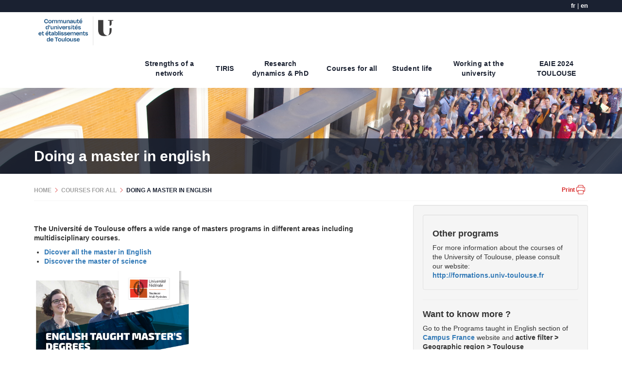

--- FILE ---
content_type: text/html; charset=UTF-8
request_url: https://en.univ-toulouse.fr/courses-all/doing-master-english
body_size: 8775
content:
<!DOCTYPE html>
<html lang="en" dir="ltr" prefix="content: http://purl.org/rss/1.0/modules/content/  dc: http://purl.org/dc/terms/  foaf: http://xmlns.com/foaf/0.1/  og: http://ogp.me/ns#  rdfs: http://www.w3.org/2000/01/rdf-schema#  schema: http://schema.org/  sioc: http://rdfs.org/sioc/ns#  sioct: http://rdfs.org/sioc/types#  skos: http://www.w3.org/2004/02/skos/core#  xsd: http://www.w3.org/2001/XMLSchema# ">
  <head>
    <meta charset="utf-8" />
<script>var _paq = _paq || [];(function(){var u=(("https:" == document.location.protocol) ? "https://webstats.univ-toulouse.fr/" : "http://webstats.univ-toulouse.fr/");_paq.push(["setSiteId", "27"]);_paq.push(["setTrackerUrl", u+"matomo.php"]);_paq.push(["setDoNotTrack", 1]);_paq.push(["disableCookies"]);if (!window.matomo_search_results_active) {_paq.push(["trackPageView"]);}_paq.push(["setIgnoreClasses", ["no-tracking","colorbox"]]);_paq.push(["enableLinkTracking"]);var d=document,g=d.createElement("script"),s=d.getElementsByTagName("script")[0];g.type="text/javascript";g.defer=true;g.async=true;g.src=u+"matomo.js";s.parentNode.insertBefore(g,s);})();</script>
<link rel="canonical" href="https://en.univ-toulouse.fr/courses-all/doing-master-english" />
<meta name="description" content="The Université de Toulouse offers a wide range of masters programs in different areas including multidisciplinary courses. Dicover all the master in English Discover the master of science" />
<meta property="og:image" content="https://en.univ-toulouse.fr/sites/default/files/2018-03/courses-for-all-UFTMP-2018_0.jpg" />
<meta name="Generator" content="Drupal 9 (https://www.drupal.org)" />
<meta name="MobileOptimized" content="width" />
<meta name="HandheldFriendly" content="true" />
<meta name="viewport" content="width=device-width, initial-scale=1.0" />
<link rel="icon" href="/sites/default/files/favicon-new.png" type="image/png" />
<link rel="alternate" hreflang="en" href="https://en.univ-toulouse.fr/courses-all/doing-master-english" />

    <title>Doing a master in english | Communauté d&#039;universités et établissements de Toulouse</title>
    <link rel="stylesheet" media="all" href="/core/modules/system/css/components/align.module.css?t7f4c2" />
<link rel="stylesheet" media="all" href="/core/modules/system/css/components/fieldgroup.module.css?t7f4c2" />
<link rel="stylesheet" media="all" href="/core/modules/system/css/components/container-inline.module.css?t7f4c2" />
<link rel="stylesheet" media="all" href="/core/modules/system/css/components/clearfix.module.css?t7f4c2" />
<link rel="stylesheet" media="all" href="/core/modules/system/css/components/details.module.css?t7f4c2" />
<link rel="stylesheet" media="all" href="/core/modules/system/css/components/hidden.module.css?t7f4c2" />
<link rel="stylesheet" media="all" href="/core/modules/system/css/components/item-list.module.css?t7f4c2" />
<link rel="stylesheet" media="all" href="/core/modules/system/css/components/js.module.css?t7f4c2" />
<link rel="stylesheet" media="all" href="/core/modules/system/css/components/nowrap.module.css?t7f4c2" />
<link rel="stylesheet" media="all" href="/core/modules/system/css/components/position-container.module.css?t7f4c2" />
<link rel="stylesheet" media="all" href="/core/modules/system/css/components/progress.module.css?t7f4c2" />
<link rel="stylesheet" media="all" href="/core/modules/system/css/components/reset-appearance.module.css?t7f4c2" />
<link rel="stylesheet" media="all" href="/core/modules/system/css/components/resize.module.css?t7f4c2" />
<link rel="stylesheet" media="all" href="/core/modules/system/css/components/sticky-header.module.css?t7f4c2" />
<link rel="stylesheet" media="all" href="/core/modules/system/css/components/system-status-counter.css?t7f4c2" />
<link rel="stylesheet" media="all" href="/core/modules/system/css/components/system-status-report-counters.css?t7f4c2" />
<link rel="stylesheet" media="all" href="/core/modules/system/css/components/system-status-report-general-info.css?t7f4c2" />
<link rel="stylesheet" media="all" href="/core/modules/system/css/components/tablesort.module.css?t7f4c2" />
<link rel="stylesheet" media="all" href="/core/modules/system/css/components/tree-child.module.css?t7f4c2" />
<link rel="stylesheet" media="all" href="/core/modules/views/css/views.module.css?t7f4c2" />
<link rel="stylesheet" media="all" href="/modules/contrib/ckeditor_indentblock/css/plugins/indentblock/ckeditor.indentblock.css?t7f4c2" />
<link rel="stylesheet" media="all" href="https://use.fontawesome.com/releases/v5.0.1/js/all.js" />
<link rel="stylesheet" media="all" href="https://use.fontawesome.com/releases/v5.0.1/js/v4-shims.js" />
<link rel="stylesheet" media="all" href="/modules/contrib/webform/modules/webform_bootstrap/css/webform_bootstrap.css?t7f4c2" />
<link rel="stylesheet" media="all" href="/modules/contrib/ckeditor_accordion/css/ckeditor-accordion.css?t7f4c2" />
<link rel="stylesheet" media="all" href="/themes/uftmp/css/style.css?t7f4c2" />
<link rel="stylesheet" media="all" href="/themes/uftmp/libraries/ie-10-bug-workaround/ie10-viewport-bug-workaround-min.css?t7f4c2" />
<link rel="stylesheet" media="all" href="/themes/uftmp/libraries/owlcarousel/dist/assets/owl.carousel.min.css?t7f4c2" />
<link rel="stylesheet" media="all" href="/themes/uftmp/css/theme/uftmp.css?t7f4c2" />
<link rel="stylesheet" media="all" href="/themes/uftmp/css/form-style.css?t7f4c2" />

    
  </head>
  <body>
        <a href="#main-content" class="visually-hidden focusable">
      Skip to main content
    </a>
    

    <div class="date-now visible-print"><p>27/01/2026 - 16:00</p></div>

      <div class="dialog-off-canvas-main-canvas" data-off-canvas-main-canvas>
    
<nav class="navbar navbar-default navbar-uftmp navbar-fixed-top hidden-print">
        <div class="bar-small">
        <div class="container-navbar-uftmp text-right">
            <div class="text-right">
                  <div class="region region-top-page-languages">
    
<section id="block-langueshautdepage" class="block block-block-content block-block-content78135dc7-3a69-4f5b-89aa-3b74e43109c6 clearfix">
  
    

      
            <div class="field field--name-body field--type-text-with-summary field--label-hidden field--item"><p><a href="http://www.univ-toulouse.fr/">fr</a> | <a href="http://en.univ-toulouse.fr/">en</a></p>
</div>
      
  </section>


  </div>

            </div>
        </div>
    </div>

    <style>
  .countdown {
    display:flex;
    flex-wrap:wrap;
    flex: 1 auto;
    flex-direction: row;
    padding: 0 20px;
    overflow:hidden;
    cursor: pointer;
    }

    .countdown-numbers, .countdown-title {
        flex: 0 1 100%;
        display: block;
        position: relative;
    }

     .countdown-title {
        font-size: 11px;
        padding:8px;
        display:flex;
        justify-content:center;
    }

    .countdown-numbers::before {
       content:'';
       width:100%;
       height:100%;
       position:absolute;
    }

    .countdown-numbers a, .countdown-numbers iframe {
        pointer-events:none !important;
    }

@media (min-width: 992px) {

    .countdown {
       flex-wrap:nowrap;
       flex-direction: column;
    }

    .countdown-numbers, .countdown-title {
        flex: 0 1 50%;
    }

    .countdown-title {
       
    }

}
</style>
    <div class="container-navbar-uftmp">
        <div class="navbar-header" style="display:flex; flex-wrap:nowrap; width:100%">
            <!--<button type="button" class="navbar-toggle collapsed" data-toggle="collapse" data-target=".nav-collapse" aria-expanded="false" aria-controls="navbar">
                <i class="sr-only">Toggle navigation</i>
                <span class="icon-bar"></span>
                <span class="icon-bar"></span>
                <span class="icon-bar"></span>
            </button>-->
                               <div class="region region-navigation-logo">
    
<section id="block-navigationlogo" class="block block-block-content block-block-contentf25b122e-eb9f-4cc4-87f0-8880bc3d0f40 clearfix">
  
    

      
            <div class="field field--name-body field--type-text-with-summary field--label-hidden field--item"><p><a href="https://www.univ-toulouse.fr/"><img src="https://www.univ-toulouse.fr/sites/default/files/LOGOS/Comue-Toulouse-2026.png" style="width:173px;"></a></p>
</div>
      
  </section>


  </div>

                        <!--
             <div class="countdown" id="countdown">
                <div class="countdown-numbers"><script>(function(d, s, id) { var js, pjs = d.getElementsByTagName(s)[0]; if (d.getElementById(id)) return; js = d.createElement(s); js.id = id; js.src = "//www.tickcounter.com/static/js/loader.js"; pjs.parentNode.insertBefore(js, pjs); }(document, "script", "tickcounter-sdk"));</script><a data-type="countdown" data-id="4788694" class="tickcounter" style="display:block; left:0; width:100%; height:75px; position:relative; padding-bottom:0; margin:0 auto;" title="EAIE 2024 : let&#x27;s meet in Toulouse !" href="//www.tickcounter.com/">EAIE 2024 : let&#x27;s meet in Toulouse !</a></div>
                <div class="countdown-title"></div>
            </div>
            -->
            <button type="button" class="navbar-toggle collapsed" data-toggle="collapse" data-target="#navbar" aria-expanded="false" aria-controls="navbar">
                <i class="sr-only">Toggle navigation</i>
                <span class="icon-bar"></span>
                <span class="icon-bar"></span>
                <span class="icon-bar"></span>
            </button>
        </div>
          <div class="region region-navigation-menu">
    
<div id="navbar" class="block-content navbar-collapse collapse">
            

                  <ul  class="nav navbar-nav navbar-right">
      
                                <li class="dropdown" id="navbar_nav_dropdown_1">
                    <a href="#" class="dropdown-toggle" data-toggle="dropdown">Strengths of a network<span class="more-dropdown-icon"></span></a>
                    <div class="dropdown-menu">
                        <a href="https://en.univ-toulouse.fr/strengths-network"><h3>Strengths of a network</h3></a>
                                                      <hr />
                                                <div class="row">
      
                            <div class="col-xs-12 col-sm-3">
              <ul>
                  <li class="second-level"><a href="https://en.univ-toulouse.fr/strengths-network/community-members">Community Members</a></li>
                                </ul>
            </div>
                                      <div class="col-xs-12 col-sm-3">
              <ul>
                  <li class="second-level"><a href="https://en.univ-toulouse.fr/strengths-network/multidisciplinary-campus">A multidisciplinary campus</a></li>
                                </ul>
            </div>
                                      <div class="col-xs-12 col-sm-3">
              <ul>
                  <li class="second-level"><a href="https://en.univ-toulouse.fr/strengths-network/international-office">International office</a></li>
                                </ul>
            </div>
                                      <div class="col-xs-12 col-sm-3">
              <ul>
                  <li class="second-level"><a href="https://en.univ-toulouse.fr/strengths-network/labels-and-accreditations">Labels and accreditations</a></li>
                                </ul>
            </div>
                                      <div class="col-xs-12 col-sm-3">
              <ul>
                  <li class="second-level"><a href="https://en.univ-toulouse.fr/strengths-network/partners">Partners</a></li>
                                </ul>
            </div>
                                      <div class="col-xs-12 col-sm-3">
              <ul>
                  <li class="second-level"><a href="https://en.univ-toulouse.fr/node/2377">ANITI</a></li>
                                </ul>
            </div>
                
                </div>
        
                                              </div>
                </li>
                                          <li class="dropdown" id="navbar_nav_dropdown_2">
                    <a href="#" class="dropdown-toggle" data-toggle="dropdown">TIRIS<span class="more-dropdown-icon"></span></a>
                    <div class="dropdown-menu">
                        <a href=""><h3>TIRIS</h3></a>
                                                      <hr />
                                                <div class="row">
      
                            <div class="col-xs-12 col-sm-3">
              <ul>
                  <li class="second-level"><a href="https://en.univ-toulouse.fr/tiris/tiris-toulouse-initiative-research-s-impact-society">TIRIS, Toulouse Initiative for Research&#039;s Impact on Society</a></li>
                                </ul>
            </div>
                                      <div class="col-xs-12 col-sm-3">
              <ul>
                  <li class="second-level"><a href="https://en.univ-toulouse.fr/tiris/tiris-governance">TIRIS Governance</a></li>
                                </ul>
            </div>
                                      <div class="col-xs-12 col-sm-3">
              <ul>
                  <li class="second-level"><a href="https://en.univ-toulouse.fr/tiris/three-thematic-pillars-tiris">The Three Thematic Pillars</a></li>
                                </ul>
            </div>
                                      <div class="col-xs-12 col-sm-3">
              <ul>
                  <li class="second-level"><a href="https://en.univ-toulouse.fr/tiris/summer-schools">Summer schools</a></li>
                                </ul>
            </div>
                
                </div>
        
                                              </div>
                </li>
                                          <li class="dropdown" id="navbar_nav_dropdown_3">
                    <a href="#" class="dropdown-toggle" data-toggle="dropdown">Research dynamics &amp; PhD<span class="more-dropdown-icon"></span></a>
                    <div class="dropdown-menu">
                        <a href="https://en.univ-toulouse.fr/research-dynamics-phd"><h3>Research dynamics &amp; PhD</h3></a>
                                                      <hr />
                                                <div class="row">
      
                            <div class="col-xs-12 col-sm-3">
              <ul>
                  <li class="second-level"><a href="https://en.univ-toulouse.fr/research-dynamics-phd/hrs4r-label">HRS4R Label</a></li>
                                </ul>
            </div>
                                      <div class="col-xs-12 col-sm-3">
              <ul>
                  <li class="second-level"><a href="https://en.univ-toulouse.fr/research-dynamics-phd/doctoral-programmes">Doctoral programmes</a></li>
                                </ul>
            </div>
                                      <div class="col-xs-12 col-sm-3">
              <ul>
                  <li class="second-level"><a href="https://en.univ-toulouse.fr/research-dynamics-phd/do-phd-toulouse">Do a PhD in Toulouse</a></li>
                                </ul>
            </div>
                                      <div class="col-xs-12 col-sm-3">
              <ul>
                  <li class="second-level"><a href="https://en.univ-toulouse.fr/research-dynamics-phd/international-phd-programmes">International PhD programmes</a></li>
                                </ul>
            </div>
                                      <div class="col-xs-12 col-sm-3">
              <ul>
                  <li class="second-level"><a href="https://en.univ-toulouse.fr/research-dynamics-phd/research-opportunities">Research opportunities</a></li>
                                </ul>
            </div>
                                      <div class="col-xs-12 col-sm-3">
              <ul>
                  <li class="second-level"><a href="https://en.univ-toulouse.fr/research-dynamics-phd/europe-unit">Europe Unit</a></li>
                                </ul>
            </div>
                
                </div>
        
                                              </div>
                </li>
                                          <li class="dropdown" id="navbar_nav_dropdown_4">
                    <a href="#" class="dropdown-toggle" data-toggle="dropdown">Courses for all<span class="more-dropdown-icon"></span></a>
                    <div class="dropdown-menu">
                        <a href="https://en.univ-toulouse.fr/courses-all"><h3>Courses for all</h3></a>
                                                      <hr />
                                                <div class="row">
      
                            <div class="col-xs-12 col-sm-3">
              <ul>
                  <li class="second-level"><a href="https://en.univ-toulouse.fr/courses-all/higher-education-france">Higher education in France</a></li>
                                </ul>
            </div>
                                      <div class="col-xs-12 col-sm-3">
              <ul>
                  <li class="second-level"><a href="https://en.univ-toulouse.fr/courses-all/doing-master-english">Doing a master in english</a></li>
                                </ul>
            </div>
                                      <div class="col-xs-12 col-sm-3">
              <ul>
                  <li class="second-level"><a href="https://en.univ-toulouse.fr/courses-all/language-courses">Language courses</a></li>
                                </ul>
            </div>
                                      <div class="col-xs-12 col-sm-3">
              <ul>
                  <li class="second-level"><a href="https://en.univ-toulouse.fr/courses-all/international-short-programs">International short programs</a></li>
                                </ul>
            </div>
                
                </div>
        
                                              </div>
                </li>
                                          <li class="dropdown" id="navbar_nav_dropdown_5">
                    <a href="#" class="dropdown-toggle" data-toggle="dropdown">Student life<span class="more-dropdown-icon"></span></a>
                    <div class="dropdown-menu">
                        <a href="https://en.univ-toulouse.fr/student-life"><h3>Student life</h3></a>
                                                      <hr />
                                                <div class="row">
      
                            <div class="col-xs-12 col-sm-3">
              <ul>
                  <li class="second-level"><a href="https://en.univ-toulouse.fr/student-life/undertaking-actions-everyone">Undertaking actions for everyone</a></li>
                                </ul>
            </div>
                                      <div class="col-xs-12 col-sm-3">
              <ul>
                  <li class="second-level"><a href="https://en.univ-toulouse.fr/student-life/foreign-students">Foreign students</a></li>
                                </ul>
            </div>
                                      <div class="col-xs-12 col-sm-3">
              <ul>
                  <li class="second-level"><a href="https://en.univ-toulouse.fr/student-life/libraries">Libraries</a></li>
                                </ul>
            </div>
                                      <div class="col-xs-12 col-sm-3">
              <ul>
                  <li class="second-level"><a href="https://en.univ-toulouse.fr/student-life/recreation">Recreation</a></li>
                                </ul>
            </div>
                                      <div class="col-xs-12 col-sm-3">
              <ul>
                  <li class="second-level"><a href="https://en.univ-toulouse.fr/student-life/prepare-your-arrival">Prepare your arrival</a></li>
                                </ul>
            </div>
                                      <div class="col-xs-12 col-sm-3">
              <ul>
                  <li class="second-level"><a href="https://en.univ-toulouse.fr/student-life/prepare-your-stay">Prepare your stay</a></li>
                                </ul>
            </div>
                
                </div>
        
                                              </div>
                </li>
                                          <li class="dropdown" id="navbar_nav_dropdown_6">
                    <a href="#" class="dropdown-toggle" data-toggle="dropdown">Working at the university<span class="more-dropdown-icon"></span></a>
                    <div class="dropdown-menu">
                        <a href="https://en.univ-toulouse.fr/working-university"><h3>Working at the university</h3></a>
                                                      <hr />
                                                <div class="row">
      
                            <div class="col-xs-12 col-sm-3">
              <ul>
                  <li class="second-level"><a href="https://en.univ-toulouse.fr/working-university/welcome-international-students-and-researchers">Welcome to international students and researchers</a></li>
                                </ul>
            </div>
                                      <div class="col-xs-12 col-sm-3">
              <ul>
                  <li class="second-level"><a href="https://en.univ-toulouse.fr/working-university/staff-services">Staff services</a></li>
                                </ul>
            </div>
                                      <div class="col-xs-12 col-sm-3">
              <ul>
                  <li class="second-level"><a href="https://en.univ-toulouse.fr/working-university/foreign-researchers">Foreign researchers</a></li>
                                </ul>
            </div>
                
                </div>
        
                                              </div>
                </li>
                                          <li class="dropdown" id="navbar_nav_dropdown_7">
                    <a href="#" class="dropdown-toggle" data-toggle="dropdown">EAIE 2024 TOULOUSE<span class="more-dropdown-icon"></span></a>
                    <div class="dropdown-menu">
                        <a href="https://en.univ-toulouse.fr/eaie-2024-toulouse/eaie-2024-toulouse"><h3>EAIE 2024 TOULOUSE</h3></a>
                                                      <hr />
                                                <div class="row">
      
                            <div class="col-xs-12 col-sm-3">
              <ul>
                  <li class="second-level"><a href="https://en.univ-toulouse.fr/eaie-2024-toulouse/eaie-2024-toulouse">EAIE 2024 Toulouse</a></li>
                                </ul>
            </div>
                
                </div>
        
                                              </div>
                </li>
                
                </ul>
        


    </div><!--/.nav-collapse -->
  </div>

    </div>
    
<script type="text/javascript">
/*
     document.getElementById("countdown").onclick = function () {
        if (document.getElementsByTagName('html')[0].getAttribute('lang') == "en") {
        location.href = "https://en.univ-toulouse.fr/eaie-2024-toulouse/eaie-2024-toulouse";
        } else {
        location.href = "https://www.univ-toulouse.fr/eaie-2024-toulouse/eaie-2024-toulouse";
        }
    };
*/
</script>
</nav>

<header class="header-secondary hidden-print" style="background-image: url('/sites/default/files/2018-03/courses-for-all-UFTMP-2018_0.jpg');">
    <div class="title">
        <div class="container">
            <h1>Doing a master in english</h1>
        </div>
    </div>
</header>
<div class="container visible-print">
    <h1>Doing a master in english</h1>
</div>

<section class="container my-xs-2 my-sm-2">
            <div class="header-content">
              <div class="region region-page-breadcrumb">
    <div data-drupal-messages-fallback class="hidden"></div>
    <div class="pull-left fil-arianne">
                
                      <a href="https://en.univ-toulouse.fr/" >HOME</a>
                                      <svg width="6" height="11" viewBox="0 0 6 11" xmlns="http://www.w3.org/2000/svg">
              <path d="M.676 10.886a.39.39 0 0 1-.28.114.39.39 0 0 1-.28-.114.384.384 0 0 1 0-.55L5.043 5.5.116.664a.384.384 0 0 1 0-.55.402.402 0 0 1 .56 0l5.208 5.111a.384.384 0 0 1 0 .55L.676 10.886z" fill="#D72525"/>
            </svg>
          
                      <a href="https://en.univ-toulouse.fr/courses-all" >COURSES FOR ALL</a>
                                      <svg width="6" height="11" viewBox="0 0 6 11" xmlns="http://www.w3.org/2000/svg">
              <path d="M.676 10.886a.39.39 0 0 1-.28.114.39.39 0 0 1-.28-.114.384.384 0 0 1 0-.55L5.043 5.5.116.664a.384.384 0 0 1 0-.55.402.402 0 0 1 .56 0l5.208 5.111a.384.384 0 0 1 0 .55L.676 10.886z" fill="#D72525"/>
            </svg>
          
                      <a href="https://en.univ-toulouse.fr/courses-all/doing-master-english"  class="active" >DOING A MASTER IN ENGLISH</a>
                  </div>


  </div>

            <div class="pull-right button hidden-print">
                <a href="javascript:window.print();" class="print">
                    Print                    <svg width="18" height="19" viewBox="0 0 18 19" xmlns="http://www.w3.org/2000/svg">
                        <g fill="#D72525">
                            <path d="M15.201 3.895h-.486V2.808A2.807 2.807 0 0 0 11.916 0H6.041a2.807 2.807 0 0 0-2.799 2.808v1.087h-.443A2.807 2.807 0 0 0 0 6.702v4.529a2.807 2.807 0 0 0 2.799 2.807h.44v3.56c0 .772.627 1.402 1.396 1.402h8.679c.769 0 1.397-.63 1.397-1.402v-3.56h.49A2.807 2.807 0 0 0 18 11.231V6.702a2.807 2.807 0 0 0-2.799-2.807zM4.298 2.808c0-.961.78-1.745 1.739-1.745h5.871c.958 0 1.74.784 1.74 1.745v1.087h-9.35V2.808zm9.353 14.798a.34.34 0 0 1-.337.339H4.635a.34.34 0 0 1-.337-.339v-5.871h9.353v5.871zm3.29-6.371c0 .96-.782 1.744-1.74 1.744h-.486v-1.244h.698c.295 0 .53-.237.53-.532a.529.529 0 0 0-.53-.531H2.461a.529.529 0 0 0-.53.531.53.53 0 0 0 .53.532h.781v1.244h-.443a1.745 1.745 0 0 1-1.74-1.744V6.706c0-.96.782-1.744 1.74-1.744H15.2c.958 0 1.74.783 1.74 1.744v4.529z"/>
                            <path d="M14.504 6h-1.008a.496.496 0 0 0-.496.5c0 .278.22.5.496.5h1.008A.496.496 0 0 0 15 6.5c0-.278-.22-.5-.496-.5z"/>
                        </g>
                    </svg>
                </a>
            </div>
        </div>
    
    <div class="row">
                
                
        <div class="col-sm-8 content-page">
              <div class="region region-content">
      <article data-history-node-id="99" role="article" about="https://en.univ-toulouse.fr/courses-all/doing-master-english" typeof="schema:WebPage" class="page full clearfix">

    <div class="page-content contextual-region">
          <span property="schema:name" content="Doing a master in english" class="hidden"></span>

        <div class="content-page mt-3">
            
            <div property="schema:text" class="field field--name-body field--type-text-with-summary field--label-hidden field--item"><p><strong>The Université de Toulouse offers a wide range of masters programs in different areas including multidisciplinary courses.</strong></p>
<ul><li><a href="https://formations.univ-toulouse.fr/fr/formations-master-en-anglais.html" target="_blank" title="Master in english">Dicover all the master in English</a></li>
<li>
<p><a href="https://msc-inp-insa-ensfea-toulouse.fr/" target="_blank">Discover the master of science </a></p>
</li>
</ul><div><a data-entity-type="file" data-entity-uuid="dd06986b-9253-46f2-bb80-4158820aec34" href="https://en.univ-toulouse.fr/sites/default/files/inline-images/UFTMP-Masters-2018.jpg" target="_blank" title="UFTMP-Masters-2018.jpg"><img alt="Masters degrees " data-entity-type="file" data-entity-uuid="dd06986b-9253-46f2-bb80-4158820aec34" data-image-style="crop_thumbnail" height="219" src="/sites/default/files/inline-images/UFTMP-Masters-2018.jpg" width="325" class="align-left" loading="lazy" /></a></div>
<div> </div>
</div>
      
        </div>
    </div>
    
</article>

  </div>

        </div>
        
                                            <aside class="col-sm-4" role="complementary">
                      <div class="well region region-sidebar-second">
    
<section class="views-element-container block block-views block-views-blocksecondary-block-1 clearfix" id="block-views-block-secondary-block-1">
  
    

      <div class="form-group"><div class="view view-secondary view-id-secondary view-display-id-block_1 js-view-dom-id-1bee1d2c602961138d30168598c19df0acd8dd84941b41493ecd4bec49cd54b7">
  
    
      
      <div class="view-content">
          <div class="views-row"><div class="views-field views-field-field-infos-pratiques"><div class="field-content"><div class="well">
<h4>Other programs</h4>
<p>For more information about the courses of the University of Toulouse, please consult our website:<br>
<a href="http://formations.univ-toulouse.fr/fr/les-formations.html">http://formations.univ-toulouse.fr</a></p></div>
<hr>
<h4>Want to know more ?</h4>
<p>Go to the Programs taught in English section of <a href="http://taughtie.campusfrance.org/tiesearch/#/catalog?lang=en&amp;siteroot=https:%2F%2Fwww.campusfrance.org%2F" target="_blank">Campus France</a> website and <strong>active filter &gt; Geographic region &gt; Toulouse</strong><br>
(<span class="text-etab">Languedoc-Roussillon Midi-Pyrénées)</span></p>
</div></div></div>

    </div>
  
          </div>
</div>

  </section>


  </div>

                </aside>
                        </div>
</section>

<div class="container">
  <hr />
</div>

<footer class="hidden-print">
    <div class="container pt-4 pb-3">
        <div class="row">
            <div class="col-xs-12 col-md-7">
                <div class="row">
                                            <div class="col-xs-12 col-md-3 col-lg-4 footer-logo text-center">
                              <div class="region region-footer-left-logo">
    
<section id="block-footerlogo" class="block block-block-content block-block-content9eee054f-7bbc-4ca0-96ef-0c2c9ec95ff3 clearfix">
  
    

      
            <div class="field field--name-body field--type-text-with-summary field--label-hidden field--item"><div class="pull-left mr-1"><img alt="" data-entity-type="file" data-entity-uuid="33f5d317-5412-44dc-969f-a761ad756d80" height="48" src="/sites/default/files/LOGOS/Republique-francaise.png" width="53" loading="lazy" /></div>
<div class="pull-left mr-1"><img alt="" data-entity-type="file" data-entity-uuid="13e1be6d-c1c9-4845-971b-c31b96140dd2" height="50" src="/sites/default/files/LOGOS/Comue-Toulouse-2026.png" width="114" loading="lazy" /></div>
</div>
      
  </section>


  </div>

                        </div>
                                                                <div class="col-xs-12 col-md-8 col-lg-7 text-center">
                              <div class="region region-footer-left-socials">
    
<section id="block-footerlienssociaux" class="block block-block-content block-block-contentdd42ad09-ea00-4fb1-b3b8-2ab574cb3755 clearfix">
  
    

      
            <div class="field field--name-body field--type-text-with-summary field--label-hidden field--item"><ul class="list-inline footer-social"><li class="list-inline-item"><a href="https://www.facebook.com/ComueToulouse/" target="_blank" title="Facebook - Communauté d'universités et établissements de Toulouse"><img alt="facebook - Communauté d'universités et établissements de Toulouse" data-entity-type="" data-entity-uuid="" src="/sites/default/files/inline-images/social-icons/005-social-media.svg"></a></li>
<li class="list-inline-item"><a href="https://www.youtube.com/@UToulouse" target="_blank" title="Youtube - Communauté d'universités et établissements de Toulouse"><img alt="youtube Communauté d'universités et établissements de Toulouse" data-entity-type="" data-entity-uuid="" src="/sites/default/files/inline-images/social-icons/003-youtube.svg"></a></li>
<li class="list-inline-item"><a href="https://www.instagram.com/univ_toulouse/" target="_blank" title="Instagram - Communauté d'universités et établissements de Toulouse"><img alt="Instagram - Communauté d'universités et établissements de Toulouse" data-entity-type="" data-entity-uuid="" src="/sites/default/files/inline-images/social-icons/002-instagram.svg"></a></li>
<li class="list-inline-item"><a href="https://www.linkedin.com/company/comue-de-toulouse/" target="_blank" title="Linkedin - Communauté d'universités et établissements de Toulouse"><img alt="linkedin Communauté d'universités et établissements de Toulouse" data-entity-type="" data-entity-uuid="" src="/sites/default/files/linkedin-univ-toulouse.png"></a></li>
</ul></div>
      
  </section>


  </div>

                        </div>
                                    </div>

                                     <div class="row mb-2">
                        <div class="col-xs-12">
                          <div class="region region-footer-labels">
    
<section id="block-labelsetaccreditations" class="block block-block-content block-block-content62a03266-8ca7-4799-a726-537e7228a503 clearfix">
  
    

      
            <div class="field field--name-body field--type-text-with-summary field--label-hidden field--item"><div class="col-xs-12 Indent1"><em>La Communauté d'universités et établissements de Toulouse est</em></div>
<p> </p>
<div class="col-xs-12 col-md-4 text-center mb-3">
<p><em>labellisée</em></p>
<p><a data-entity-substitution="canonical" data-entity-type="node" data-entity-uuid="afe2f36b-5234-4223-9299-47bdd9cc8df5" href="https://www.univ-toulouse.fr/communaute-d-universites-etablissements/labels-et-accreditations-de-communaute-d-universites-et" title="Labels et accréditations de l'Université de Toulouse"><img alt="" data-entity-type="file" data-entity-uuid="4dafb33a-7fa0-4b2e-b94d-dc8bf178c91d" height="70" src="/sites/default/files/CampusF_Label_Bienv_3Etoil-1.png" width="70" loading="lazy" /></a> <a data-entity-substitution="canonical" data-entity-type="node" data-entity-uuid="afe2f36b-5234-4223-9299-47bdd9cc8df5" href="https://www.univ-toulouse.fr/communaute-d-universites-etablissements/labels-et-accreditations-de-communaute-d-universites-et" title="Labels et accréditations de l'Université de Toulouse"><img alt="" data-entity-type="file" data-entity-uuid="d7748ed3-9a87-428a-bec9-25e54304e912" height="75" src="/sites/default/files/Label-Agir-ensemble.png" width="113" loading="lazy" /></a></p>
</div>
<div class="col-xs-12 col-md-4 text-center mb-3" style="border-right:1px solid lightgrey; border-left:1px solid lightgrey">
<p><em>engagée dans le programme</em></p>
<p><a data-entity-substitution="canonical" data-entity-type="node" data-entity-uuid="afe2f36b-5234-4223-9299-47bdd9cc8df5" href="https://www.univ-toulouse.fr/communaute-d-universites-etablissements/labels-et-accreditations-de-communaute-d-universites-et" title="Labels et accréditations de l'Université de Toulouse"><img alt="" data-entity-type="file" data-entity-uuid="39b024c4-1753-40cc-907f-0a0d3a285071" height="34" src="/sites/default/files/services_publics_plus.png" width="124" loading="lazy" /></a></p>
</div>
<div class="col-xs-12 col-md-4 text-center mb-3">
<p><em>membre du réseau</em></p>
<p><a data-entity-substitution="canonical" data-entity-type="node" data-entity-uuid="afe2f36b-5234-4223-9299-47bdd9cc8df5" href="https://www.univ-toulouse.fr/communaute-d-universites-etablissements/labels-et-accreditations-de-communaute-d-universites-et" title="Labels et accréditations de l'Université de Toulouse"><img alt="" data-entity-type="file" data-entity-uuid="ce0275dc-cc1e-4d9a-8373-72ffe5a5fb23" height="50" src="/sites/default/files/euraxess.png" width="84" loading="lazy" /></a></p>
</div>
</div>
      
  </section>


  </div>

                        </div>
                    </div>
                    
                <div class="footer-links mb-3">
                                              <div class="region region-footer-left-links">
    
<section id="block-footermenu" class="block block-block-content block-block-contentf65ae4c2-8379-4e9f-8c7e-eeb2aa36da42 clearfix">
  
    

      
            <div class="field field--name-body field--type-text-with-summary field--label-hidden field--item"><ul><li><a data-entity-substitution="canonical" data-entity-type="node" data-entity-uuid="fdcda2dd-3509-422c-baa1-7cf0de5f9e93" href="https://en.univ-toulouse.fr/research-dynamics-phd" title="Research dynamics &amp; PhD">Strengths of a network</a></li>
<li><a data-entity-substitution="canonical" data-entity-type="node" data-entity-uuid="fdcda2dd-3509-422c-baa1-7cf0de5f9e93" href="https://en.univ-toulouse.fr/research-dynamics-phd" title="Research dynamics &amp; PhD">Research dynamics &amp; PhD</a></li>
<li><a data-entity-substitution="canonical" data-entity-type="node" data-entity-uuid="fdcda2dd-3509-422c-baa1-7cf0de5f9e93" href="https://en.univ-toulouse.fr/research-dynamics-phd" title="Research dynamics &amp; PhD">Courses for all</a></li>
<li><a data-entity-substitution="canonical" data-entity-type="node" data-entity-uuid="fdcda2dd-3509-422c-baa1-7cf0de5f9e93" href="https://en.univ-toulouse.fr/research-dynamics-phd" title="Research dynamics &amp; PhD">Student life</a></li>
<li><a data-entity-substitution="canonical" data-entity-type="node" data-entity-uuid="fdcda2dd-3509-422c-baa1-7cf0de5f9e93" href="https://en.univ-toulouse.fr/research-dynamics-phd" title="Research dynamics &amp; PhD">Working at the university</a></li>
</ul></div>
      
  </section>


  </div>

                                    </div>
            </div>
            <div class="col-xs-12 col-md-5">
                                      <div class="region region-footer-right-map">
    
<section id="block-footermap" class="block block-block-content block-block-content1cca6776-d458-4540-b537-0c8999fc51f5 clearfix">
  
    

      
            <div class="field field--name-body field--type-text-with-summary field--label-hidden field--item"><p> </p>
<iframe allowfullscreen="" frameborder="0" height="100%" src="https://www.google.com/maps/embed/v1/place?key=AIzaSyBAZgOnuu3sYOc4OM_P6QqRR2gW4XpuPDQ&amp;q=Universit%C3%A9+F%C3%A9d%C3%A9rale+Toulouse+Midi-Pyr%C3%A9n%C3%A9es&amp;language=en" width="100%"></iframe><p><a class="btn btn-primary mb-3" href="http://en.univ-toulouse.fr/come-university">COME TO THE UNIVERSITY</a></p>
</div>
      
  </section>


  </div>

                
                                      <div class="region region-footer-right-information">
    
<section id="block-footercoordonnees" class="block block-block-content block-block-contentd7b2ee53-10fa-4a7b-948f-cf4c73d2d2ca clearfix">
  
    

      
            <div class="field field--name-body field--type-text-with-summary field--label-hidden field--item"><p> </p>
<p><strong>Communauté d'universités et établissements de Toulouse</strong><br>
41 Allées Jules Guesde - CS 61321<br>
31013 TOULOUSE - CEDEX 6 (siège social)</p>
<table align="left" border="0" cellpadding="4" cellspacing="4" style="width: 100%;">
<tbody>
<tr>
<td style="padding-right:10px;">
<p><a href="https://goo.gl/maps/Nf5Vq2dsLww" target="_blank">Maison de la Recherche et de la Valorisation</a><br>
			118 Route de Narbonne<br>
			31062 TOULOUSE - CEDEX 9</p>
<p>
			<a href="https://www.univ-toulouse.fr/form/contact" title="Formulaire de contact">Formulaire de contact</a></p>
</td>
<td> </td>
</tr>
</tbody>
</table>
<hr>
<p> </p>
</div>
      
  </section>


  </div>

                            </div>
        </div>

        <div class="footer-others mt-0">
              <div class="region region-bottom-page-links">
    
<section id="block-liensbasdepage" class="block block-block-content block-block-contenta221cc59-d988-4254-a11c-96f900de9e02 clearfix">
  
    

      
            <div class="field field--name-body field--type-text-with-summary field--label-hidden field--item"><ul class="list-inline pull-left">
<li class="list-inline-item"><a href="https://en.univ-toulouse.fr/strengths-network/partners">PARTNERS</a></li>
<li>|</li>
<li class="list-inline-item"><a href="mentions-legales">LEGAL NOTICE</a></li>
<li>|</li>
<li class="list-inline-item"><a href="plan-du-site">SITEMAP</a></li>
<li>|</li>
</ul>
<p class="pull-right text-align-right">All rights reserved ©2026<br>
Community of institutions and establishments of Toulouse</p>
</div>
      
  </section>


  </div>

    </div>    </div>
</footer>

  </div>

    

    <div class="fb-customerchat hidden-print" page_id="194785261263588" ref="">
    </div>
    
    
    <script type="application/json" data-drupal-selector="drupal-settings-json">{"path":{"baseUrl":"\/","scriptPath":null,"pathPrefix":"","currentPath":"node\/99","currentPathIsAdmin":false,"isFront":false,"currentLanguage":"en"},"pluralDelimiter":"\u0003","suppressDeprecationErrors":true,"matomo":{"disableCookies":true,"trackMailto":true},"ckeditorAccordion":{"accordionStyle":{"collapseAll":1,"keepRowsOpen":0}},"bootstrap":{"forms_has_error_value_toggle":1,"modal_animation":1,"modal_backdrop":"true","modal_focus_input":1,"modal_keyboard":1,"modal_select_text":1,"modal_show":1,"modal_size":"","popover_enabled":1,"popover_animation":1,"popover_auto_close":1,"popover_container":"body","popover_content":"","popover_delay":"0","popover_html":0,"popover_placement":"right","popover_selector":"","popover_title":"","popover_trigger":"click","tooltip_enabled":1,"tooltip_animation":1,"tooltip_container":"body","tooltip_delay":"0","tooltip_html":0,"tooltip_placement":"auto left","tooltip_selector":"","tooltip_trigger":"hover"},"user":{"uid":0,"permissionsHash":"acb4ab0330646f9a9118ed381adbbbccf1c8d227384e48775ee06bcbdd07a359"}}</script>
<script src="/core/assets/vendor/jquery/jquery.min.js?v=3.6.0"></script>
<script src="/core/assets/vendor/underscore/underscore-min.js?v=1.13.3"></script>
<script src="/core/misc/polyfills/element.matches.js?v=9.4.7"></script>
<script src="/core/misc/polyfills/object.assign.js?v=9.4.7"></script>
<script src="/core/assets/vendor/once/once.min.js?v=1.0.1"></script>
<script src="/core/assets/vendor/jquery-once/jquery.once.min.js?v=2.2.3"></script>
<script src="/core/misc/drupalSettingsLoader.js?v=9.4.7"></script>
<script src="/core/misc/drupal.js?v=9.4.7"></script>
<script src="/core/misc/drupal.init.js?v=9.4.7"></script>
<script src="/modules/contrib/matomo/js/matomo.js?v=9.4.7"></script>
<script src="/themes/contrib/bootstrap/js/drupal.bootstrap.js?t7f4c2"></script>
<script src="/themes/contrib/bootstrap/js/attributes.js?t7f4c2"></script>
<script src="/themes/contrib/bootstrap/js/theme.js?t7f4c2"></script>
<script src="/themes/uftmp/libraries/ie-10-bug-workaround/ie10-viewport-bug-workaround-min.js?t7f4c2"></script>
<script src="/themes/uftmp/libraries/owlcarousel/dist/owl.carousel.js?t7f4c2"></script>
<script src="/themes/uftmp/libraries/youtubeBackground/src/jquery.youtubebackground-min.js?t7f4c2"></script>
<script src="/themes/uftmp/js/scripts.js?t7f4c2"></script>
<script src="/themes/uftmp/bootstrap/assets/javascripts/bootstrap/affix.js?t7f4c2"></script>
<script src="/themes/uftmp/bootstrap/assets/javascripts/bootstrap/alert.js?t7f4c2"></script>
<script src="/themes/uftmp/bootstrap/assets/javascripts/bootstrap/button.js?t7f4c2"></script>
<script src="/themes/uftmp/bootstrap/assets/javascripts/bootstrap/carousel.js?t7f4c2"></script>
<script src="/themes/uftmp/bootstrap/assets/javascripts/bootstrap/collapse.js?t7f4c2"></script>
<script src="/themes/uftmp/bootstrap/assets/javascripts/bootstrap/dropdown.js?t7f4c2"></script>
<script src="/themes/uftmp/bootstrap/assets/javascripts/bootstrap/modal.js?t7f4c2"></script>
<script src="/themes/uftmp/bootstrap/assets/javascripts/bootstrap/tooltip.js?t7f4c2"></script>
<script src="/themes/uftmp/bootstrap/assets/javascripts/bootstrap/popover.js?t7f4c2"></script>
<script src="/themes/uftmp/bootstrap/assets/javascripts/bootstrap/scrollspy.js?t7f4c2"></script>
<script src="/themes/uftmp/bootstrap/assets/javascripts/bootstrap/tab.js?t7f4c2"></script>
<script src="/themes/uftmp/bootstrap/assets/javascripts/bootstrap/transition.js?t7f4c2"></script>
<script src="/modules/contrib/webform/js/webform.behaviors.js?v=9.4.7"></script>
<script src="/core/misc/jquery.once.bc.js?v=9.4.7"></script>
<script src="/core/misc/states.js?v=9.4.7"></script>
<script src="/themes/contrib/bootstrap/js/misc/states.js?t7f4c2"></script>
<script src="/modules/contrib/webform/js/webform.states.js?v=9.4.7"></script>
<script src="/modules/contrib/webform/modules/webform_bootstrap/js/webform_bootstrap.states.js?v=9.4.7"></script>
<script src="/modules/contrib/ckeditor_accordion/js/ckeditor-accordion.js?v=1.x"></script>
<script src="/themes/contrib/bootstrap/js/popover.js?t7f4c2"></script>
<script src="/themes/contrib/bootstrap/js/tooltip.js?t7f4c2"></script>

    <!--
    <div class="open-fb-customerchat">?</div>
    
    <div class="custom-helper-uftmp-chatbot hidden-print">
      <p>
        Discuter avec le Chatbot de l'UFTMP<br />sur Facebook Messenger.
      </p>
    </div>
    -->
    
    
  </body>
</html>


--- FILE ---
content_type: text/css
request_url: https://en.univ-toulouse.fr/themes/uftmp/css/style.css?t7f4c2
body_size: 167419
content:
@charset "UTF-8";
/**
 * Default Variables.
 *
 * Modify this file to provide default Bootstrap Framework variables. The
 * Bootstrap Framework will not override any variables defined here because it
 * uses the `!default` flag which will only set their default if not already
 * defined here.
 *
 * You can copy existing variables directly from the following file:
 * ./THEMENAME/bootstrap/assets/stylesheets/bootstrap/_variables.scss
 */
/*!
 * Bootstrap v3.3.7 (http://getbootstrap.com)
 * Copyright 2011-2016 Twitter, Inc.
 * Licensed under MIT (https://github.com/twbs/bootstrap/blob/master/LICENSE)
 */
/*! normalize.css v3.0.3 | MIT License | github.com/necolas/normalize.css */
html {
  font-family: sans-serif;
  -ms-text-size-adjust: 100%;
  -webkit-text-size-adjust: 100%; }

body {
  margin: 0; }

article,
aside,
details,
figcaption,
figure,
footer,
header,
hgroup,
main,
menu,
nav,
section,
summary {
  display: block; }

audio,
canvas,
progress,
video {
  display: inline-block;
  vertical-align: baseline; }

audio:not([controls]) {
  display: none;
  height: 0; }

[hidden],
template {
  display: none; }

a {
  background-color: transparent; }

a:active,
a:hover {
  outline: 0; }

abbr[title] {
  border-bottom: 1px dotted; }

b,
strong {
  font-weight: bold; }

dfn {
  font-style: italic; }

h1 {
  font-size: 2em;
  margin: 0.67em 0; }

mark {
  background: #ff0;
  color: #000; }

small {
  font-size: 80%; }

sub,
sup {
  font-size: 75%;
  line-height: 0;
  position: relative;
  vertical-align: baseline; }

sup {
  top: -0.5em; }

sub {
  bottom: -0.25em; }

img {
  border: 0; }

svg:not(:root) {
  overflow: hidden; }

figure {
  margin: 1em 40px; }

hr {
  box-sizing: content-box;
  height: 0; }

pre {
  overflow: auto; }

code,
kbd,
pre,
samp {
  font-family: monospace, monospace;
  font-size: 1em; }

button,
input,
optgroup,
select,
textarea {
  color: inherit;
  font: inherit;
  margin: 0; }

button {
  overflow: visible; }

button,
select {
  text-transform: none; }

button,
html input[type="button"],
input[type="reset"],
input[type="submit"] {
  -webkit-appearance: button;
  cursor: pointer; }

button[disabled],
html input[disabled] {
  cursor: default; }

button::-moz-focus-inner,
input::-moz-focus-inner {
  border: 0;
  padding: 0; }

input {
  line-height: normal; }

input[type="checkbox"],
input[type="radio"] {
  box-sizing: border-box;
  padding: 0; }

input[type="number"]::-webkit-inner-spin-button,
input[type="number"]::-webkit-outer-spin-button {
  height: auto; }

input[type="search"] {
  -webkit-appearance: textfield;
  box-sizing: content-box; }

input[type="search"]::-webkit-search-cancel-button,
input[type="search"]::-webkit-search-decoration {
  -webkit-appearance: none; }

fieldset {
  border: 1px solid #c0c0c0;
  margin: 0 2px;
  padding: 0.35em 0.625em 0.75em; }

legend {
  border: 0;
  padding: 0; }

textarea {
  overflow: auto; }

optgroup {
  font-weight: bold; }

table {
  border-collapse: collapse;
  border-spacing: 0; }

td,
th {
  padding: 0; }

/*! Source: https://github.com/h5bp/html5-boilerplate/blob/master/src/css/main.css */
@media print {
  *,
  *:before,
  *:after {
    background: transparent !important;
    color: #000 !important;
    box-shadow: none !important;
    text-shadow: none !important; }
  a,
  a:visited {
    text-decoration: underline; }
  a[href]:after {
    content: " (" attr(href) ")"; }
  abbr[title]:after {
    content: " (" attr(title) ")"; }
  a[href^="#"]:after,
  a[href^="javascript:"]:after {
    content: ""; }
  pre,
  blockquote {
    border: 1px solid #999;
    page-break-inside: avoid; }
  thead {
    display: table-header-group; }
  tr,
  img {
    page-break-inside: avoid; }
  img {
    max-width: 100% !important; }
  p,
  h2,
  h3 {
    orphans: 3;
    widows: 3; }
  h2,
  h3 {
    page-break-after: avoid; }
  .navbar {
    display: none; }
  .btn > .caret,
  .dropup > .btn > .caret {
    border-top-color: #000 !important; }
  .label {
    border: 1px solid #000; }
  .table {
    border-collapse: collapse !important; }
    .table td,
    .table th {
      background-color: #fff !important; }
  .table-bordered th,
  .table-bordered td {
    border: 1px solid #ddd !important; } }

@font-face {
  font-family: 'Glyphicons Halflings';
  src: url("../bootstrap/assets/fonts/bootstrap/glyphicons-halflings-regular.eot");
  src: url("../bootstrap/assets/fonts/bootstrap/glyphicons-halflings-regular.eot?#iefix") format("embedded-opentype"), url("../bootstrap/assets/fonts/bootstrap/glyphicons-halflings-regular.woff2") format("woff2"), url("../bootstrap/assets/fonts/bootstrap/glyphicons-halflings-regular.woff") format("woff"), url("../bootstrap/assets/fonts/bootstrap/glyphicons-halflings-regular.ttf") format("truetype"), url("../bootstrap/assets/fonts/bootstrap/glyphicons-halflings-regular.svg#glyphicons_halflingsregular") format("svg"); }

.glyphicon {
  position: relative;
  top: 1px;
  display: inline-block;
  font-family: 'Glyphicons Halflings';
  font-style: normal;
  font-weight: normal;
  line-height: 1;
  -webkit-font-smoothing: antialiased;
  -moz-osx-font-smoothing: grayscale; }

.glyphicon-asterisk:before {
  content: "\002a"; }

.glyphicon-plus:before {
  content: "\002b"; }

.glyphicon-euro:before,
.glyphicon-eur:before {
  content: "\20ac"; }

.glyphicon-minus:before {
  content: "\2212"; }

.glyphicon-cloud:before {
  content: "\2601"; }

.glyphicon-envelope:before {
  content: "\2709"; }

.glyphicon-pencil:before {
  content: "\270f"; }

.glyphicon-glass:before {
  content: "\e001"; }

.glyphicon-music:before {
  content: "\e002"; }

.glyphicon-search:before {
  content: "\e003"; }

.glyphicon-heart:before {
  content: "\e005"; }

.glyphicon-star:before {
  content: "\e006"; }

.glyphicon-star-empty:before {
  content: "\e007"; }

.glyphicon-user:before {
  content: "\e008"; }

.glyphicon-film:before {
  content: "\e009"; }

.glyphicon-th-large:before {
  content: "\e010"; }

.glyphicon-th:before {
  content: "\e011"; }

.glyphicon-th-list:before {
  content: "\e012"; }

.glyphicon-ok:before {
  content: "\e013"; }

.glyphicon-remove:before {
  content: "\e014"; }

.glyphicon-zoom-in:before {
  content: "\e015"; }

.glyphicon-zoom-out:before {
  content: "\e016"; }

.glyphicon-off:before {
  content: "\e017"; }

.glyphicon-signal:before {
  content: "\e018"; }

.glyphicon-cog:before {
  content: "\e019"; }

.glyphicon-trash:before {
  content: "\e020"; }

.glyphicon-home:before {
  content: "\e021"; }

.glyphicon-file:before {
  content: "\e022"; }

.glyphicon-time:before {
  content: "\e023"; }

.glyphicon-road:before {
  content: "\e024"; }

.glyphicon-download-alt:before {
  content: "\e025"; }

.glyphicon-download:before {
  content: "\e026"; }

.glyphicon-upload:before {
  content: "\e027"; }

.glyphicon-inbox:before {
  content: "\e028"; }

.glyphicon-play-circle:before {
  content: "\e029"; }

.glyphicon-repeat:before {
  content: "\e030"; }

.glyphicon-refresh:before {
  content: "\e031"; }

.glyphicon-list-alt:before {
  content: "\e032"; }

.glyphicon-lock:before {
  content: "\e033"; }

.glyphicon-flag:before {
  content: "\e034"; }

.glyphicon-headphones:before {
  content: "\e035"; }

.glyphicon-volume-off:before {
  content: "\e036"; }

.glyphicon-volume-down:before {
  content: "\e037"; }

.glyphicon-volume-up:before {
  content: "\e038"; }

.glyphicon-qrcode:before {
  content: "\e039"; }

.glyphicon-barcode:before {
  content: "\e040"; }

.glyphicon-tag:before {
  content: "\e041"; }

.glyphicon-tags:before {
  content: "\e042"; }

.glyphicon-book:before {
  content: "\e043"; }

.glyphicon-bookmark:before {
  content: "\e044"; }

.glyphicon-print:before {
  content: "\e045"; }

.glyphicon-camera:before {
  content: "\e046"; }

.glyphicon-font:before {
  content: "\e047"; }

.glyphicon-bold:before {
  content: "\e048"; }

.glyphicon-italic:before {
  content: "\e049"; }

.glyphicon-text-height:before {
  content: "\e050"; }

.glyphicon-text-width:before {
  content: "\e051"; }

.glyphicon-align-left:before {
  content: "\e052"; }

.glyphicon-align-center:before {
  content: "\e053"; }

.glyphicon-align-right:before {
  content: "\e054"; }

.glyphicon-align-justify:before {
  content: "\e055"; }

.glyphicon-list:before {
  content: "\e056"; }

.glyphicon-indent-left:before {
  content: "\e057"; }

.glyphicon-indent-right:before {
  content: "\e058"; }

.glyphicon-facetime-video:before {
  content: "\e059"; }

.glyphicon-picture:before {
  content: "\e060"; }

.glyphicon-map-marker:before {
  content: "\e062"; }

.glyphicon-adjust:before {
  content: "\e063"; }

.glyphicon-tint:before {
  content: "\e064"; }

.glyphicon-edit:before {
  content: "\e065"; }

.glyphicon-share:before {
  content: "\e066"; }

.glyphicon-check:before {
  content: "\e067"; }

.glyphicon-move:before {
  content: "\e068"; }

.glyphicon-step-backward:before {
  content: "\e069"; }

.glyphicon-fast-backward:before {
  content: "\e070"; }

.glyphicon-backward:before {
  content: "\e071"; }

.glyphicon-play:before {
  content: "\e072"; }

.glyphicon-pause:before {
  content: "\e073"; }

.glyphicon-stop:before {
  content: "\e074"; }

.glyphicon-forward:before {
  content: "\e075"; }

.glyphicon-fast-forward:before {
  content: "\e076"; }

.glyphicon-step-forward:before {
  content: "\e077"; }

.glyphicon-eject:before {
  content: "\e078"; }

.glyphicon-chevron-left:before {
  content: "\e079"; }

.glyphicon-chevron-right:before {
  content: "\e080"; }

.glyphicon-plus-sign:before {
  content: "\e081"; }

.glyphicon-minus-sign:before {
  content: "\e082"; }

.glyphicon-remove-sign:before {
  content: "\e083"; }

.glyphicon-ok-sign:before {
  content: "\e084"; }

.glyphicon-question-sign:before {
  content: "\e085"; }

.glyphicon-info-sign:before {
  content: "\e086"; }

.glyphicon-screenshot:before {
  content: "\e087"; }

.glyphicon-remove-circle:before {
  content: "\e088"; }

.glyphicon-ok-circle:before {
  content: "\e089"; }

.glyphicon-ban-circle:before {
  content: "\e090"; }

.glyphicon-arrow-left:before {
  content: "\e091"; }

.glyphicon-arrow-right:before {
  content: "\e092"; }

.glyphicon-arrow-up:before {
  content: "\e093"; }

.glyphicon-arrow-down:before {
  content: "\e094"; }

.glyphicon-share-alt:before {
  content: "\e095"; }

.glyphicon-resize-full:before {
  content: "\e096"; }

.glyphicon-resize-small:before {
  content: "\e097"; }

.glyphicon-exclamation-sign:before {
  content: "\e101"; }

.glyphicon-gift:before {
  content: "\e102"; }

.glyphicon-leaf:before {
  content: "\e103"; }

.glyphicon-fire:before {
  content: "\e104"; }

.glyphicon-eye-open:before {
  content: "\e105"; }

.glyphicon-eye-close:before {
  content: "\e106"; }

.glyphicon-warning-sign:before {
  content: "\e107"; }

.glyphicon-plane:before {
  content: "\e108"; }

.glyphicon-calendar:before {
  content: "\e109"; }

.glyphicon-random:before {
  content: "\e110"; }

.glyphicon-comment:before {
  content: "\e111"; }

.glyphicon-magnet:before {
  content: "\e112"; }

.glyphicon-chevron-up:before {
  content: "\e113"; }

.glyphicon-chevron-down:before {
  content: "\e114"; }

.glyphicon-retweet:before {
  content: "\e115"; }

.glyphicon-shopping-cart:before {
  content: "\e116"; }

.glyphicon-folder-close:before {
  content: "\e117"; }

.glyphicon-folder-open:before {
  content: "\e118"; }

.glyphicon-resize-vertical:before {
  content: "\e119"; }

.glyphicon-resize-horizontal:before {
  content: "\e120"; }

.glyphicon-hdd:before {
  content: "\e121"; }

.glyphicon-bullhorn:before {
  content: "\e122"; }

.glyphicon-bell:before {
  content: "\e123"; }

.glyphicon-certificate:before {
  content: "\e124"; }

.glyphicon-thumbs-up:before {
  content: "\e125"; }

.glyphicon-thumbs-down:before {
  content: "\e126"; }

.glyphicon-hand-right:before {
  content: "\e127"; }

.glyphicon-hand-left:before {
  content: "\e128"; }

.glyphicon-hand-up:before {
  content: "\e129"; }

.glyphicon-hand-down:before {
  content: "\e130"; }

.glyphicon-circle-arrow-right:before {
  content: "\e131"; }

.glyphicon-circle-arrow-left:before {
  content: "\e132"; }

.glyphicon-circle-arrow-up:before {
  content: "\e133"; }

.glyphicon-circle-arrow-down:before {
  content: "\e134"; }

.glyphicon-globe:before {
  content: "\e135"; }

.glyphicon-wrench:before {
  content: "\e136"; }

.glyphicon-tasks:before {
  content: "\e137"; }

.glyphicon-filter:before {
  content: "\e138"; }

.glyphicon-briefcase:before {
  content: "\e139"; }

.glyphicon-fullscreen:before {
  content: "\e140"; }

.glyphicon-dashboard:before {
  content: "\e141"; }

.glyphicon-paperclip:before {
  content: "\e142"; }

.glyphicon-heart-empty:before {
  content: "\e143"; }

.glyphicon-link:before {
  content: "\e144"; }

.glyphicon-phone:before {
  content: "\e145"; }

.glyphicon-pushpin:before {
  content: "\e146"; }

.glyphicon-usd:before {
  content: "\e148"; }

.glyphicon-gbp:before {
  content: "\e149"; }

.glyphicon-sort:before {
  content: "\e150"; }

.glyphicon-sort-by-alphabet:before {
  content: "\e151"; }

.glyphicon-sort-by-alphabet-alt:before {
  content: "\e152"; }

.glyphicon-sort-by-order:before {
  content: "\e153"; }

.glyphicon-sort-by-order-alt:before {
  content: "\e154"; }

.glyphicon-sort-by-attributes:before {
  content: "\e155"; }

.glyphicon-sort-by-attributes-alt:before {
  content: "\e156"; }

.glyphicon-unchecked:before {
  content: "\e157"; }

.glyphicon-expand:before {
  content: "\e158"; }

.glyphicon-collapse-down:before {
  content: "\e159"; }

.glyphicon-collapse-up:before {
  content: "\e160"; }

.glyphicon-log-in:before {
  content: "\e161"; }

.glyphicon-flash:before {
  content: "\e162"; }

.glyphicon-log-out:before {
  content: "\e163"; }

.glyphicon-new-window:before {
  content: "\e164"; }

.glyphicon-record:before {
  content: "\e165"; }

.glyphicon-save:before {
  content: "\e166"; }

.glyphicon-open:before {
  content: "\e167"; }

.glyphicon-saved:before {
  content: "\e168"; }

.glyphicon-import:before {
  content: "\e169"; }

.glyphicon-export:before {
  content: "\e170"; }

.glyphicon-send:before {
  content: "\e171"; }

.glyphicon-floppy-disk:before {
  content: "\e172"; }

.glyphicon-floppy-saved:before {
  content: "\e173"; }

.glyphicon-floppy-remove:before {
  content: "\e174"; }

.glyphicon-floppy-save:before {
  content: "\e175"; }

.glyphicon-floppy-open:before {
  content: "\e176"; }

.glyphicon-credit-card:before {
  content: "\e177"; }

.glyphicon-transfer:before {
  content: "\e178"; }

.glyphicon-cutlery:before {
  content: "\e179"; }

.glyphicon-header:before {
  content: "\e180"; }

.glyphicon-compressed:before {
  content: "\e181"; }

.glyphicon-earphone:before {
  content: "\e182"; }

.glyphicon-phone-alt:before {
  content: "\e183"; }

.glyphicon-tower:before {
  content: "\e184"; }

.glyphicon-stats:before {
  content: "\e185"; }

.glyphicon-sd-video:before {
  content: "\e186"; }

.glyphicon-hd-video:before {
  content: "\e187"; }

.glyphicon-subtitles:before {
  content: "\e188"; }

.glyphicon-sound-stereo:before {
  content: "\e189"; }

.glyphicon-sound-dolby:before {
  content: "\e190"; }

.glyphicon-sound-5-1:before {
  content: "\e191"; }

.glyphicon-sound-6-1:before {
  content: "\e192"; }

.glyphicon-sound-7-1:before {
  content: "\e193"; }

.glyphicon-copyright-mark:before {
  content: "\e194"; }

.glyphicon-registration-mark:before {
  content: "\e195"; }

.glyphicon-cloud-download:before {
  content: "\e197"; }

.glyphicon-cloud-upload:before {
  content: "\e198"; }

.glyphicon-tree-conifer:before {
  content: "\e199"; }

.glyphicon-tree-deciduous:before {
  content: "\e200"; }

.glyphicon-cd:before {
  content: "\e201"; }

.glyphicon-save-file:before {
  content: "\e202"; }

.glyphicon-open-file:before {
  content: "\e203"; }

.glyphicon-level-up:before {
  content: "\e204"; }

.glyphicon-copy:before {
  content: "\e205"; }

.glyphicon-paste:before {
  content: "\e206"; }

.glyphicon-alert:before {
  content: "\e209"; }

.glyphicon-equalizer:before {
  content: "\e210"; }

.glyphicon-king:before {
  content: "\e211"; }

.glyphicon-queen:before {
  content: "\e212"; }

.glyphicon-pawn:before {
  content: "\e213"; }

.glyphicon-bishop:before {
  content: "\e214"; }

.glyphicon-knight:before {
  content: "\e215"; }

.glyphicon-baby-formula:before {
  content: "\e216"; }

.glyphicon-tent:before {
  content: "\26fa"; }

.glyphicon-blackboard:before {
  content: "\e218"; }

.glyphicon-bed:before {
  content: "\e219"; }

.glyphicon-apple:before {
  content: "\f8ff"; }

.glyphicon-erase:before {
  content: "\e221"; }

.glyphicon-hourglass:before {
  content: "\231b"; }

.glyphicon-lamp:before {
  content: "\e223"; }

.glyphicon-duplicate:before {
  content: "\e224"; }

.glyphicon-piggy-bank:before {
  content: "\e225"; }

.glyphicon-scissors:before {
  content: "\e226"; }

.glyphicon-bitcoin:before {
  content: "\e227"; }

.glyphicon-btc:before {
  content: "\e227"; }

.glyphicon-xbt:before {
  content: "\e227"; }

.glyphicon-yen:before {
  content: "\00a5"; }

.glyphicon-jpy:before {
  content: "\00a5"; }

.glyphicon-ruble:before {
  content: "\20bd"; }

.glyphicon-rub:before {
  content: "\20bd"; }

.glyphicon-scale:before {
  content: "\e230"; }

.glyphicon-ice-lolly:before {
  content: "\e231"; }

.glyphicon-ice-lolly-tasted:before {
  content: "\e232"; }

.glyphicon-education:before {
  content: "\e233"; }

.glyphicon-option-horizontal:before {
  content: "\e234"; }

.glyphicon-option-vertical:before {
  content: "\e235"; }

.glyphicon-menu-hamburger:before {
  content: "\e236"; }

.glyphicon-modal-window:before {
  content: "\e237"; }

.glyphicon-oil:before {
  content: "\e238"; }

.glyphicon-grain:before {
  content: "\e239"; }

.glyphicon-sunglasses:before {
  content: "\e240"; }

.glyphicon-text-size:before {
  content: "\e241"; }

.glyphicon-text-color:before {
  content: "\e242"; }

.glyphicon-text-background:before {
  content: "\e243"; }

.glyphicon-object-align-top:before {
  content: "\e244"; }

.glyphicon-object-align-bottom:before {
  content: "\e245"; }

.glyphicon-object-align-horizontal:before {
  content: "\e246"; }

.glyphicon-object-align-left:before {
  content: "\e247"; }

.glyphicon-object-align-vertical:before {
  content: "\e248"; }

.glyphicon-object-align-right:before {
  content: "\e249"; }

.glyphicon-triangle-right:before {
  content: "\e250"; }

.glyphicon-triangle-left:before {
  content: "\e251"; }

.glyphicon-triangle-bottom:before {
  content: "\e252"; }

.glyphicon-triangle-top:before {
  content: "\e253"; }

.glyphicon-console:before {
  content: "\e254"; }

.glyphicon-superscript:before {
  content: "\e255"; }

.glyphicon-subscript:before {
  content: "\e256"; }

.glyphicon-menu-left:before {
  content: "\e257"; }

.glyphicon-menu-right:before {
  content: "\e258"; }

.glyphicon-menu-down:before {
  content: "\e259"; }

.glyphicon-menu-up:before {
  content: "\e260"; }

* {
  -webkit-box-sizing: border-box;
  -moz-box-sizing: border-box;
  box-sizing: border-box; }

*:before,
*:after {
  -webkit-box-sizing: border-box;
  -moz-box-sizing: border-box;
  box-sizing: border-box; }

html {
  font-size: 10px;
  -webkit-tap-highlight-color: transparent; }

body {
  font-family: "Helvetica Neue", Helvetica, Arial, sans-serif;
  font-size: 14px;
  line-height: 1.42857;
  color: #333333;
  background-color: #fff; }

input,
button,
select,
textarea {
  font-family: inherit;
  font-size: inherit;
  line-height: inherit; }

a {
  color: #337ab7;
  text-decoration: none; }
  a:hover, a:focus {
    color: #23527c;
    text-decoration: underline; }
  a:focus {
    outline: 5px auto -webkit-focus-ring-color;
    outline-offset: -2px; }

figure {
  margin: 0; }

img {
  vertical-align: middle; }

.img-responsive {
  display: block;
  max-width: 100%;
  height: auto; }

.img-rounded {
  border-radius: 6px; }

.img-thumbnail {
  padding: 4px;
  line-height: 1.42857;
  background-color: #fff;
  border: 1px solid #ddd;
  border-radius: 4px;
  -webkit-transition: all 0.2s ease-in-out;
  -o-transition: all 0.2s ease-in-out;
  transition: all 0.2s ease-in-out;
  display: inline-block;
  max-width: 100%;
  height: auto; }

.img-circle {
  border-radius: 50%; }

hr {
  margin-top: 20px;
  margin-bottom: 20px;
  border: 0;
  border-top: 1px solid #eeeeee; }

.sr-only {
  position: absolute;
  width: 1px;
  height: 1px;
  margin: -1px;
  padding: 0;
  overflow: hidden;
  clip: rect(0, 0, 0, 0);
  border: 0; }

.sr-only-focusable:active, .sr-only-focusable:focus {
  position: static;
  width: auto;
  height: auto;
  margin: 0;
  overflow: visible;
  clip: auto; }

[role="button"] {
  cursor: pointer; }

h1, h2, h3, h4, h5, h6,
.h1, .h2, .h3, .h4, .h5, .h6 {
  font-family: inherit;
  font-weight: 500;
  line-height: 1.1;
  color: inherit; }
  h1 small,
  h1 .small, h2 small,
  h2 .small, h3 small,
  h3 .small, h4 small,
  h4 .small, h5 small,
  h5 .small, h6 small,
  h6 .small,
  .h1 small,
  .h1 .small, .h2 small,
  .h2 .small, .h3 small,
  .h3 .small, .h4 small,
  .h4 .small, .h5 small,
  .h5 .small, .h6 small,
  .h6 .small {
    font-weight: normal;
    line-height: 1;
    color: #777777; }

h1, .h1,
h2, .h2,
h3, .h3 {
  margin-top: 20px;
  margin-bottom: 10px; }
  h1 small,
  h1 .small, .h1 small,
  .h1 .small,
  h2 small,
  h2 .small, .h2 small,
  .h2 .small,
  h3 small,
  h3 .small, .h3 small,
  .h3 .small {
    font-size: 65%; }

h4, .h4,
h5, .h5,
h6, .h6 {
  margin-top: 10px;
  margin-bottom: 10px; }
  h4 small,
  h4 .small, .h4 small,
  .h4 .small,
  h5 small,
  h5 .small, .h5 small,
  .h5 .small,
  h6 small,
  h6 .small, .h6 small,
  .h6 .small {
    font-size: 75%; }

h1, .h1 {
  font-size: 36px; }

h2, .h2 {
  font-size: 30px; }

h3, .h3 {
  font-size: 24px; }

h4, .h4 {
  font-size: 18px; }

h5, .h5 {
  font-size: 14px; }

h6, .h6 {
  font-size: 12px; }

p {
  margin: 0 0 10px; }

.lead {
  margin-bottom: 20px;
  font-size: 16px;
  font-weight: 300;
  line-height: 1.4; }
  @media (min-width: 768px) {
    .lead {
      font-size: 21px; } }

small,
.small {
  font-size: 85%; }

mark,
.mark {
  background-color: #fcf8e3;
  padding: .2em; }

.text-left {
  text-align: left; }

.text-right {
  text-align: right; }

.text-center {
  text-align: center; }

.text-justify {
  text-align: justify; }

.text-nowrap {
  white-space: nowrap; }

.text-lowercase {
  text-transform: lowercase; }

.text-uppercase, .initialism {
  text-transform: uppercase; }

.text-capitalize {
  text-transform: capitalize; }

.text-muted {
  color: #777777; }

.text-primary {
  color: #337ab7; }

a.text-primary:hover,
a.text-primary:focus {
  color: #286090; }

.text-success {
  color: #3c763d; }

a.text-success:hover,
a.text-success:focus {
  color: #2b542c; }

.text-info {
  color: #31708f; }

a.text-info:hover,
a.text-info:focus {
  color: #245269; }

.text-warning {
  color: #8a6d3b; }

a.text-warning:hover,
a.text-warning:focus {
  color: #66512c; }

.text-danger {
  color: #a94442; }

a.text-danger:hover,
a.text-danger:focus {
  color: #843534; }

.bg-primary {
  color: #fff; }

.bg-primary {
  background-color: #337ab7; }

a.bg-primary:hover,
a.bg-primary:focus {
  background-color: #286090; }

.bg-success {
  background-color: #dff0d8; }

a.bg-success:hover,
a.bg-success:focus {
  background-color: #c1e2b3; }

.bg-info {
  background-color: #d9edf7; }

a.bg-info:hover,
a.bg-info:focus {
  background-color: #afd9ee; }

.bg-warning {
  background-color: #fcf8e3; }

a.bg-warning:hover,
a.bg-warning:focus {
  background-color: #f7ecb5; }

.bg-danger {
  background-color: #f2dede; }

a.bg-danger:hover,
a.bg-danger:focus {
  background-color: #e4b9b9; }

.page-header {
  padding-bottom: 9px;
  margin: 40px 0 20px;
  border-bottom: 1px solid #eeeeee; }

ul,
ol {
  margin-top: 0;
  margin-bottom: 10px; }
  ul ul,
  ul ol,
  ol ul,
  ol ol {
    margin-bottom: 0; }

.list-unstyled {
  padding-left: 0;
  list-style: none; }

.list-inline {
  padding-left: 0;
  list-style: none;
  margin-left: -5px; }
  .list-inline > li {
    display: inline-block;
    padding-left: 5px;
    padding-right: 5px; }

dl {
  margin-top: 0;
  margin-bottom: 20px; }

dt,
dd {
  line-height: 1.42857; }

dt {
  font-weight: bold; }

dd {
  margin-left: 0; }

.dl-horizontal dd:before, .dl-horizontal dd:after {
  content: " ";
  display: table; }

.dl-horizontal dd:after {
  clear: both; }

@media (min-width: 768px) {
  .dl-horizontal dt {
    float: left;
    width: 160px;
    clear: left;
    text-align: right;
    overflow: hidden;
    text-overflow: ellipsis;
    white-space: nowrap; }
  .dl-horizontal dd {
    margin-left: 180px; } }

abbr[title],
abbr[data-original-title] {
  cursor: help;
  border-bottom: 1px dotted #777777; }

.initialism {
  font-size: 90%; }

blockquote {
  padding: 10px 20px;
  margin: 0 0 20px;
  font-size: 17.5px;
  border-left: 5px solid #eeeeee; }
  blockquote p:last-child,
  blockquote ul:last-child,
  blockquote ol:last-child {
    margin-bottom: 0; }
  blockquote footer,
  blockquote small,
  blockquote .small {
    display: block;
    font-size: 80%;
    line-height: 1.42857;
    color: #777777; }
    blockquote footer:before,
    blockquote small:before,
    blockquote .small:before {
      content: '\2014 \00A0'; }

.blockquote-reverse,
blockquote.pull-right {
  padding-right: 15px;
  padding-left: 0;
  border-right: 5px solid #eeeeee;
  border-left: 0;
  text-align: right; }
  .blockquote-reverse footer:before,
  .blockquote-reverse small:before,
  .blockquote-reverse .small:before,
  blockquote.pull-right footer:before,
  blockquote.pull-right small:before,
  blockquote.pull-right .small:before {
    content: ''; }
  .blockquote-reverse footer:after,
  .blockquote-reverse small:after,
  .blockquote-reverse .small:after,
  blockquote.pull-right footer:after,
  blockquote.pull-right small:after,
  blockquote.pull-right .small:after {
    content: '\00A0 \2014'; }

address {
  margin-bottom: 20px;
  font-style: normal;
  line-height: 1.42857; }

code,
kbd,
pre,
samp {
  font-family: Menlo, Monaco, Consolas, "Courier New", monospace; }

code {
  padding: 2px 4px;
  font-size: 90%;
  color: #c7254e;
  background-color: #f9f2f4;
  border-radius: 4px; }

kbd {
  padding: 2px 4px;
  font-size: 90%;
  color: #fff;
  background-color: #333;
  border-radius: 3px;
  box-shadow: inset 0 -1px 0 rgba(0, 0, 0, 0.25); }
  kbd kbd {
    padding: 0;
    font-size: 100%;
    font-weight: bold;
    box-shadow: none; }

pre {
  display: block;
  padding: 9.5px;
  margin: 0 0 10px;
  font-size: 13px;
  line-height: 1.42857;
  word-break: break-all;
  word-wrap: break-word;
  color: #333333;
  background-color: #f5f5f5;
  border: 1px solid #ccc;
  border-radius: 4px; }
  pre code {
    padding: 0;
    font-size: inherit;
    color: inherit;
    white-space: pre-wrap;
    background-color: transparent;
    border-radius: 0; }

.pre-scrollable {
  max-height: 340px;
  overflow-y: scroll; }

.container {
  margin-right: auto;
  margin-left: auto;
  padding-left: 15px;
  padding-right: 15px; }
  .container:before, .container:after {
    content: " ";
    display: table; }
  .container:after {
    clear: both; }
  @media (min-width: 768px) {
    .container {
      width: 750px; } }
  @media (min-width: 992px) {
    .container {
      width: 970px; } }
  @media (min-width: 1200px) {
    .container {
      width: 1170px; } }

.container-fluid {
  margin-right: auto;
  margin-left: auto;
  padding-left: 15px;
  padding-right: 15px; }
  .container-fluid:before, .container-fluid:after {
    content: " ";
    display: table; }
  .container-fluid:after {
    clear: both; }

.row {
  margin-left: -15px;
  margin-right: -15px; }
  .row:before, .row:after {
    content: " ";
    display: table; }
  .row:after {
    clear: both; }

.col-xs-1, .col-sm-1, .col-md-1, .col-lg-1, .col-xs-2, .col-sm-2, .col-md-2, .col-lg-2, .col-xs-3, .col-sm-3, .col-md-3, .col-lg-3, .col-xs-4, .col-sm-4, .col-md-4, .col-lg-4, .col-xs-5, .col-sm-5, .col-md-5, .col-lg-5, .col-xs-6, .col-sm-6, .col-md-6, .col-lg-6, .col-xs-7, .col-sm-7, .col-md-7, .col-lg-7, .col-xs-8, .col-sm-8, .col-md-8, .col-lg-8, .col-xs-9, .col-sm-9, .col-md-9, .col-lg-9, .col-xs-10, .col-sm-10, .col-md-10, .col-lg-10, .col-xs-11, .col-sm-11, .col-md-11, .col-lg-11, .col-xs-12, .col-sm-12, .col-md-12, .col-lg-12 {
  position: relative;
  min-height: 1px;
  padding-left: 15px;
  padding-right: 15px; }

.col-xs-1, .col-xs-2, .col-xs-3, .col-xs-4, .col-xs-5, .col-xs-6, .col-xs-7, .col-xs-8, .col-xs-9, .col-xs-10, .col-xs-11, .col-xs-12 {
  float: left; }

.col-xs-1 {
  width: 8.33333%; }

.col-xs-2 {
  width: 16.66667%; }

.col-xs-3 {
  width: 25%; }

.col-xs-4 {
  width: 33.33333%; }

.col-xs-5 {
  width: 41.66667%; }

.col-xs-6 {
  width: 50%; }

.col-xs-7 {
  width: 58.33333%; }

.col-xs-8 {
  width: 66.66667%; }

.col-xs-9 {
  width: 75%; }

.col-xs-10 {
  width: 83.33333%; }

.col-xs-11 {
  width: 91.66667%; }

.col-xs-12 {
  width: 100%; }

.col-xs-pull-0 {
  right: auto; }

.col-xs-pull-1 {
  right: 8.33333%; }

.col-xs-pull-2 {
  right: 16.66667%; }

.col-xs-pull-3 {
  right: 25%; }

.col-xs-pull-4 {
  right: 33.33333%; }

.col-xs-pull-5 {
  right: 41.66667%; }

.col-xs-pull-6 {
  right: 50%; }

.col-xs-pull-7 {
  right: 58.33333%; }

.col-xs-pull-8 {
  right: 66.66667%; }

.col-xs-pull-9 {
  right: 75%; }

.col-xs-pull-10 {
  right: 83.33333%; }

.col-xs-pull-11 {
  right: 91.66667%; }

.col-xs-pull-12 {
  right: 100%; }

.col-xs-push-0 {
  left: auto; }

.col-xs-push-1 {
  left: 8.33333%; }

.col-xs-push-2 {
  left: 16.66667%; }

.col-xs-push-3 {
  left: 25%; }

.col-xs-push-4 {
  left: 33.33333%; }

.col-xs-push-5 {
  left: 41.66667%; }

.col-xs-push-6 {
  left: 50%; }

.col-xs-push-7 {
  left: 58.33333%; }

.col-xs-push-8 {
  left: 66.66667%; }

.col-xs-push-9 {
  left: 75%; }

.col-xs-push-10 {
  left: 83.33333%; }

.col-xs-push-11 {
  left: 91.66667%; }

.col-xs-push-12 {
  left: 100%; }

.col-xs-offset-0 {
  margin-left: 0%; }

.col-xs-offset-1 {
  margin-left: 8.33333%; }

.col-xs-offset-2 {
  margin-left: 16.66667%; }

.col-xs-offset-3 {
  margin-left: 25%; }

.col-xs-offset-4 {
  margin-left: 33.33333%; }

.col-xs-offset-5 {
  margin-left: 41.66667%; }

.col-xs-offset-6 {
  margin-left: 50%; }

.col-xs-offset-7 {
  margin-left: 58.33333%; }

.col-xs-offset-8 {
  margin-left: 66.66667%; }

.col-xs-offset-9 {
  margin-left: 75%; }

.col-xs-offset-10 {
  margin-left: 83.33333%; }

.col-xs-offset-11 {
  margin-left: 91.66667%; }

.col-xs-offset-12 {
  margin-left: 100%; }

@media (min-width: 768px) {
  .col-sm-1, .col-sm-2, .col-sm-3, .col-sm-4, .col-sm-5, .col-sm-6, .col-sm-7, .col-sm-8, .col-sm-9, .col-sm-10, .col-sm-11, .col-sm-12 {
    float: left; }
  .col-sm-1 {
    width: 8.33333%; }
  .col-sm-2 {
    width: 16.66667%; }
  .col-sm-3 {
    width: 25%; }
  .col-sm-4 {
    width: 33.33333%; }
  .col-sm-5 {
    width: 41.66667%; }
  .col-sm-6 {
    width: 50%; }
  .col-sm-7 {
    width: 58.33333%; }
  .col-sm-8 {
    width: 66.66667%; }
  .col-sm-9 {
    width: 75%; }
  .col-sm-10 {
    width: 83.33333%; }
  .col-sm-11 {
    width: 91.66667%; }
  .col-sm-12 {
    width: 100%; }
  .col-sm-pull-0 {
    right: auto; }
  .col-sm-pull-1 {
    right: 8.33333%; }
  .col-sm-pull-2 {
    right: 16.66667%; }
  .col-sm-pull-3 {
    right: 25%; }
  .col-sm-pull-4 {
    right: 33.33333%; }
  .col-sm-pull-5 {
    right: 41.66667%; }
  .col-sm-pull-6 {
    right: 50%; }
  .col-sm-pull-7 {
    right: 58.33333%; }
  .col-sm-pull-8 {
    right: 66.66667%; }
  .col-sm-pull-9 {
    right: 75%; }
  .col-sm-pull-10 {
    right: 83.33333%; }
  .col-sm-pull-11 {
    right: 91.66667%; }
  .col-sm-pull-12 {
    right: 100%; }
  .col-sm-push-0 {
    left: auto; }
  .col-sm-push-1 {
    left: 8.33333%; }
  .col-sm-push-2 {
    left: 16.66667%; }
  .col-sm-push-3 {
    left: 25%; }
  .col-sm-push-4 {
    left: 33.33333%; }
  .col-sm-push-5 {
    left: 41.66667%; }
  .col-sm-push-6 {
    left: 50%; }
  .col-sm-push-7 {
    left: 58.33333%; }
  .col-sm-push-8 {
    left: 66.66667%; }
  .col-sm-push-9 {
    left: 75%; }
  .col-sm-push-10 {
    left: 83.33333%; }
  .col-sm-push-11 {
    left: 91.66667%; }
  .col-sm-push-12 {
    left: 100%; }
  .col-sm-offset-0 {
    margin-left: 0%; }
  .col-sm-offset-1 {
    margin-left: 8.33333%; }
  .col-sm-offset-2 {
    margin-left: 16.66667%; }
  .col-sm-offset-3 {
    margin-left: 25%; }
  .col-sm-offset-4 {
    margin-left: 33.33333%; }
  .col-sm-offset-5 {
    margin-left: 41.66667%; }
  .col-sm-offset-6 {
    margin-left: 50%; }
  .col-sm-offset-7 {
    margin-left: 58.33333%; }
  .col-sm-offset-8 {
    margin-left: 66.66667%; }
  .col-sm-offset-9 {
    margin-left: 75%; }
  .col-sm-offset-10 {
    margin-left: 83.33333%; }
  .col-sm-offset-11 {
    margin-left: 91.66667%; }
  .col-sm-offset-12 {
    margin-left: 100%; } }

@media (min-width: 992px) {
  .col-md-1, .col-md-2, .col-md-3, .col-md-4, .col-md-5, .col-md-6, .col-md-7, .col-md-8, .col-md-9, .col-md-10, .col-md-11, .col-md-12 {
    float: left; }
  .col-md-1 {
    width: 8.33333%; }
  .col-md-2 {
    width: 16.66667%; }
  .col-md-3 {
    width: 25%; }
  .col-md-4 {
    width: 33.33333%; }
  .col-md-5 {
    width: 41.66667%; }
  .col-md-6 {
    width: 50%; }
  .col-md-7 {
    width: 58.33333%; }
  .col-md-8 {
    width: 66.66667%; }
  .col-md-9 {
    width: 75%; }
  .col-md-10 {
    width: 83.33333%; }
  .col-md-11 {
    width: 91.66667%; }
  .col-md-12 {
    width: 100%; }
  .col-md-pull-0 {
    right: auto; }
  .col-md-pull-1 {
    right: 8.33333%; }
  .col-md-pull-2 {
    right: 16.66667%; }
  .col-md-pull-3 {
    right: 25%; }
  .col-md-pull-4 {
    right: 33.33333%; }
  .col-md-pull-5 {
    right: 41.66667%; }
  .col-md-pull-6 {
    right: 50%; }
  .col-md-pull-7 {
    right: 58.33333%; }
  .col-md-pull-8 {
    right: 66.66667%; }
  .col-md-pull-9 {
    right: 75%; }
  .col-md-pull-10 {
    right: 83.33333%; }
  .col-md-pull-11 {
    right: 91.66667%; }
  .col-md-pull-12 {
    right: 100%; }
  .col-md-push-0 {
    left: auto; }
  .col-md-push-1 {
    left: 8.33333%; }
  .col-md-push-2 {
    left: 16.66667%; }
  .col-md-push-3 {
    left: 25%; }
  .col-md-push-4 {
    left: 33.33333%; }
  .col-md-push-5 {
    left: 41.66667%; }
  .col-md-push-6 {
    left: 50%; }
  .col-md-push-7 {
    left: 58.33333%; }
  .col-md-push-8 {
    left: 66.66667%; }
  .col-md-push-9 {
    left: 75%; }
  .col-md-push-10 {
    left: 83.33333%; }
  .col-md-push-11 {
    left: 91.66667%; }
  .col-md-push-12 {
    left: 100%; }
  .col-md-offset-0 {
    margin-left: 0%; }
  .col-md-offset-1 {
    margin-left: 8.33333%; }
  .col-md-offset-2 {
    margin-left: 16.66667%; }
  .col-md-offset-3 {
    margin-left: 25%; }
  .col-md-offset-4 {
    margin-left: 33.33333%; }
  .col-md-offset-5 {
    margin-left: 41.66667%; }
  .col-md-offset-6 {
    margin-left: 50%; }
  .col-md-offset-7 {
    margin-left: 58.33333%; }
  .col-md-offset-8 {
    margin-left: 66.66667%; }
  .col-md-offset-9 {
    margin-left: 75%; }
  .col-md-offset-10 {
    margin-left: 83.33333%; }
  .col-md-offset-11 {
    margin-left: 91.66667%; }
  .col-md-offset-12 {
    margin-left: 100%; } }

@media (min-width: 1200px) {
  .col-lg-1, .col-lg-2, .col-lg-3, .col-lg-4, .col-lg-5, .col-lg-6, .col-lg-7, .col-lg-8, .col-lg-9, .col-lg-10, .col-lg-11, .col-lg-12 {
    float: left; }
  .col-lg-1 {
    width: 8.33333%; }
  .col-lg-2 {
    width: 16.66667%; }
  .col-lg-3 {
    width: 25%; }
  .col-lg-4 {
    width: 33.33333%; }
  .col-lg-5 {
    width: 41.66667%; }
  .col-lg-6 {
    width: 50%; }
  .col-lg-7 {
    width: 58.33333%; }
  .col-lg-8 {
    width: 66.66667%; }
  .col-lg-9 {
    width: 75%; }
  .col-lg-10 {
    width: 83.33333%; }
  .col-lg-11 {
    width: 91.66667%; }
  .col-lg-12 {
    width: 100%; }
  .col-lg-pull-0 {
    right: auto; }
  .col-lg-pull-1 {
    right: 8.33333%; }
  .col-lg-pull-2 {
    right: 16.66667%; }
  .col-lg-pull-3 {
    right: 25%; }
  .col-lg-pull-4 {
    right: 33.33333%; }
  .col-lg-pull-5 {
    right: 41.66667%; }
  .col-lg-pull-6 {
    right: 50%; }
  .col-lg-pull-7 {
    right: 58.33333%; }
  .col-lg-pull-8 {
    right: 66.66667%; }
  .col-lg-pull-9 {
    right: 75%; }
  .col-lg-pull-10 {
    right: 83.33333%; }
  .col-lg-pull-11 {
    right: 91.66667%; }
  .col-lg-pull-12 {
    right: 100%; }
  .col-lg-push-0 {
    left: auto; }
  .col-lg-push-1 {
    left: 8.33333%; }
  .col-lg-push-2 {
    left: 16.66667%; }
  .col-lg-push-3 {
    left: 25%; }
  .col-lg-push-4 {
    left: 33.33333%; }
  .col-lg-push-5 {
    left: 41.66667%; }
  .col-lg-push-6 {
    left: 50%; }
  .col-lg-push-7 {
    left: 58.33333%; }
  .col-lg-push-8 {
    left: 66.66667%; }
  .col-lg-push-9 {
    left: 75%; }
  .col-lg-push-10 {
    left: 83.33333%; }
  .col-lg-push-11 {
    left: 91.66667%; }
  .col-lg-push-12 {
    left: 100%; }
  .col-lg-offset-0 {
    margin-left: 0%; }
  .col-lg-offset-1 {
    margin-left: 8.33333%; }
  .col-lg-offset-2 {
    margin-left: 16.66667%; }
  .col-lg-offset-3 {
    margin-left: 25%; }
  .col-lg-offset-4 {
    margin-left: 33.33333%; }
  .col-lg-offset-5 {
    margin-left: 41.66667%; }
  .col-lg-offset-6 {
    margin-left: 50%; }
  .col-lg-offset-7 {
    margin-left: 58.33333%; }
  .col-lg-offset-8 {
    margin-left: 66.66667%; }
  .col-lg-offset-9 {
    margin-left: 75%; }
  .col-lg-offset-10 {
    margin-left: 83.33333%; }
  .col-lg-offset-11 {
    margin-left: 91.66667%; }
  .col-lg-offset-12 {
    margin-left: 100%; } }

table {
  background-color: transparent; }

caption {
  padding-top: 8px;
  padding-bottom: 8px;
  color: #777777;
  text-align: left; }

th {
  text-align: left; }

.table {
  width: 100%;
  max-width: 100%;
  margin-bottom: 20px; }
  .table > thead > tr > th,
  .table > thead > tr > td,
  .table > tbody > tr > th,
  .table > tbody > tr > td,
  .table > tfoot > tr > th,
  .table > tfoot > tr > td {
    padding: 8px;
    line-height: 1.42857;
    vertical-align: top;
    border-top: 1px solid #ddd; }
  .table > thead > tr > th {
    vertical-align: bottom;
    border-bottom: 2px solid #ddd; }
  .table > caption + thead > tr:first-child > th,
  .table > caption + thead > tr:first-child > td,
  .table > colgroup + thead > tr:first-child > th,
  .table > colgroup + thead > tr:first-child > td,
  .table > thead:first-child > tr:first-child > th,
  .table > thead:first-child > tr:first-child > td {
    border-top: 0; }
  .table > tbody + tbody {
    border-top: 2px solid #ddd; }
  .table .table {
    background-color: #fff; }

.table-condensed > thead > tr > th,
.table-condensed > thead > tr > td,
.table-condensed > tbody > tr > th,
.table-condensed > tbody > tr > td,
.table-condensed > tfoot > tr > th,
.table-condensed > tfoot > tr > td {
  padding: 5px; }

.table-bordered {
  border: 1px solid #ddd; }
  .table-bordered > thead > tr > th,
  .table-bordered > thead > tr > td,
  .table-bordered > tbody > tr > th,
  .table-bordered > tbody > tr > td,
  .table-bordered > tfoot > tr > th,
  .table-bordered > tfoot > tr > td {
    border: 1px solid #ddd; }
  .table-bordered > thead > tr > th,
  .table-bordered > thead > tr > td {
    border-bottom-width: 2px; }

.table-striped > tbody > tr:nth-of-type(odd) {
  background-color: #f9f9f9; }

.table-hover > tbody > tr:hover {
  background-color: #f5f5f5; }

table col[class*="col-"] {
  position: static;
  float: none;
  display: table-column; }

table td[class*="col-"],
table th[class*="col-"] {
  position: static;
  float: none;
  display: table-cell; }

.table > thead > tr > td.active,
.table > thead > tr > th.active,
.table > thead > tr.active > td,
.table > thead > tr.active > th,
.table > tbody > tr > td.active,
.table > tbody > tr > th.active,
.table > tbody > tr.active > td,
.table > tbody > tr.active > th,
.table > tfoot > tr > td.active,
.table > tfoot > tr > th.active,
.table > tfoot > tr.active > td,
.table > tfoot > tr.active > th {
  background-color: #f5f5f5; }

.table-hover > tbody > tr > td.active:hover,
.table-hover > tbody > tr > th.active:hover,
.table-hover > tbody > tr.active:hover > td,
.table-hover > tbody > tr:hover > .active,
.table-hover > tbody > tr.active:hover > th {
  background-color: #e8e8e8; }

.table > thead > tr > td.success,
.table > thead > tr > th.success,
.table > thead > tr.success > td,
.table > thead > tr.success > th,
.table > tbody > tr > td.success,
.table > tbody > tr > th.success,
.table > tbody > tr.success > td,
.table > tbody > tr.success > th,
.table > tfoot > tr > td.success,
.table > tfoot > tr > th.success,
.table > tfoot > tr.success > td,
.table > tfoot > tr.success > th {
  background-color: #dff0d8; }

.table-hover > tbody > tr > td.success:hover,
.table-hover > tbody > tr > th.success:hover,
.table-hover > tbody > tr.success:hover > td,
.table-hover > tbody > tr:hover > .success,
.table-hover > tbody > tr.success:hover > th {
  background-color: #d0e9c6; }

.table > thead > tr > td.info,
.table > thead > tr > th.info,
.table > thead > tr.info > td,
.table > thead > tr.info > th,
.table > tbody > tr > td.info,
.table > tbody > tr > th.info,
.table > tbody > tr.info > td,
.table > tbody > tr.info > th,
.table > tfoot > tr > td.info,
.table > tfoot > tr > th.info,
.table > tfoot > tr.info > td,
.table > tfoot > tr.info > th {
  background-color: #d9edf7; }

.table-hover > tbody > tr > td.info:hover,
.table-hover > tbody > tr > th.info:hover,
.table-hover > tbody > tr.info:hover > td,
.table-hover > tbody > tr:hover > .info,
.table-hover > tbody > tr.info:hover > th {
  background-color: #c4e3f3; }

.table > thead > tr > td.warning,
.table > thead > tr > th.warning,
.table > thead > tr.warning > td,
.table > thead > tr.warning > th,
.table > tbody > tr > td.warning,
.table > tbody > tr > th.warning,
.table > tbody > tr.warning > td,
.table > tbody > tr.warning > th,
.table > tfoot > tr > td.warning,
.table > tfoot > tr > th.warning,
.table > tfoot > tr.warning > td,
.table > tfoot > tr.warning > th {
  background-color: #fcf8e3; }

.table-hover > tbody > tr > td.warning:hover,
.table-hover > tbody > tr > th.warning:hover,
.table-hover > tbody > tr.warning:hover > td,
.table-hover > tbody > tr:hover > .warning,
.table-hover > tbody > tr.warning:hover > th {
  background-color: #faf2cc; }

.table > thead > tr > td.danger,
.table > thead > tr > th.danger,
.table > thead > tr.danger > td,
.table > thead > tr.danger > th,
.table > tbody > tr > td.danger,
.table > tbody > tr > th.danger,
.table > tbody > tr.danger > td,
.table > tbody > tr.danger > th,
.table > tfoot > tr > td.danger,
.table > tfoot > tr > th.danger,
.table > tfoot > tr.danger > td,
.table > tfoot > tr.danger > th {
  background-color: #f2dede; }

.table-hover > tbody > tr > td.danger:hover,
.table-hover > tbody > tr > th.danger:hover,
.table-hover > tbody > tr.danger:hover > td,
.table-hover > tbody > tr:hover > .danger,
.table-hover > tbody > tr.danger:hover > th {
  background-color: #ebcccc; }

.table-responsive {
  overflow-x: auto;
  min-height: 0.01%; }
  @media screen and (max-width: 767px) {
    .table-responsive {
      width: 100%;
      margin-bottom: 15px;
      overflow-y: hidden;
      -ms-overflow-style: -ms-autohiding-scrollbar;
      border: 1px solid #ddd; }
      .table-responsive > .table {
        margin-bottom: 0; }
        .table-responsive > .table > thead > tr > th,
        .table-responsive > .table > thead > tr > td,
        .table-responsive > .table > tbody > tr > th,
        .table-responsive > .table > tbody > tr > td,
        .table-responsive > .table > tfoot > tr > th,
        .table-responsive > .table > tfoot > tr > td {
          white-space: nowrap; }
      .table-responsive > .table-bordered {
        border: 0; }
        .table-responsive > .table-bordered > thead > tr > th:first-child,
        .table-responsive > .table-bordered > thead > tr > td:first-child,
        .table-responsive > .table-bordered > tbody > tr > th:first-child,
        .table-responsive > .table-bordered > tbody > tr > td:first-child,
        .table-responsive > .table-bordered > tfoot > tr > th:first-child,
        .table-responsive > .table-bordered > tfoot > tr > td:first-child {
          border-left: 0; }
        .table-responsive > .table-bordered > thead > tr > th:last-child,
        .table-responsive > .table-bordered > thead > tr > td:last-child,
        .table-responsive > .table-bordered > tbody > tr > th:last-child,
        .table-responsive > .table-bordered > tbody > tr > td:last-child,
        .table-responsive > .table-bordered > tfoot > tr > th:last-child,
        .table-responsive > .table-bordered > tfoot > tr > td:last-child {
          border-right: 0; }
        .table-responsive > .table-bordered > tbody > tr:last-child > th,
        .table-responsive > .table-bordered > tbody > tr:last-child > td,
        .table-responsive > .table-bordered > tfoot > tr:last-child > th,
        .table-responsive > .table-bordered > tfoot > tr:last-child > td {
          border-bottom: 0; } }

fieldset {
  padding: 0;
  margin: 0;
  border: 0;
  min-width: 0; }

legend {
  display: block;
  width: 100%;
  padding: 0;
  margin-bottom: 20px;
  font-size: 21px;
  line-height: inherit;
  color: #333333;
  border: 0;
  border-bottom: 1px solid #e5e5e5; }

label {
  display: inline-block;
  max-width: 100%;
  margin-bottom: 5px;
  font-weight: bold; }

input[type="search"] {
  -webkit-box-sizing: border-box;
  -moz-box-sizing: border-box;
  box-sizing: border-box; }

input[type="radio"],
input[type="checkbox"] {
  margin: 4px 0 0;
  margin-top: 1px \9;
  line-height: normal; }

input[type="file"] {
  display: block; }

input[type="range"] {
  display: block;
  width: 100%; }

select[multiple],
select[size] {
  height: auto; }

input[type="file"]:focus,
input[type="radio"]:focus,
input[type="checkbox"]:focus {
  outline: 5px auto -webkit-focus-ring-color;
  outline-offset: -2px; }

output {
  display: block;
  padding-top: 7px;
  font-size: 14px;
  line-height: 1.42857;
  color: #555555; }

.form-control {
  display: block;
  width: 100%;
  height: 34px;
  padding: 6px 12px;
  font-size: 14px;
  line-height: 1.42857;
  color: #555555;
  background-color: #fff;
  background-image: none;
  border: 1px solid #ccc;
  border-radius: 4px;
  -webkit-box-shadow: inset 0 1px 1px rgba(0, 0, 0, 0.075);
  box-shadow: inset 0 1px 1px rgba(0, 0, 0, 0.075);
  -webkit-transition: border-color ease-in-out 0.15s, box-shadow ease-in-out 0.15s;
  -o-transition: border-color ease-in-out 0.15s, box-shadow ease-in-out 0.15s;
  transition: border-color ease-in-out 0.15s, box-shadow ease-in-out 0.15s; }
  .form-control:focus {
    border-color: #66afe9;
    outline: 0;
    -webkit-box-shadow: inset 0 1px 1px rgba(0, 0, 0, 0.075), 0 0 8px rgba(102, 175, 233, 0.6);
    box-shadow: inset 0 1px 1px rgba(0, 0, 0, 0.075), 0 0 8px rgba(102, 175, 233, 0.6); }
  .form-control::-moz-placeholder {
    color: #999;
    opacity: 1; }
  .form-control:-ms-input-placeholder {
    color: #999; }
  .form-control::-webkit-input-placeholder {
    color: #999; }
  .form-control::-ms-expand {
    border: 0;
    background-color: transparent; }
  .form-control[disabled], .form-control[readonly],
  fieldset[disabled] .form-control {
    background-color: #eeeeee;
    opacity: 1; }
  .form-control[disabled],
  fieldset[disabled] .form-control {
    cursor: not-allowed; }

textarea.form-control {
  height: auto; }

input[type="search"] {
  -webkit-appearance: none; }

@media screen and (-webkit-min-device-pixel-ratio: 0) {
  input[type="date"].form-control,
  input[type="time"].form-control,
  input[type="datetime-local"].form-control,
  input[type="month"].form-control {
    line-height: 34px; }
  input[type="date"].input-sm, .input-group-sm > input[type="date"].form-control,
  .input-group-sm > input[type="date"].input-group-addon,
  .input-group-sm > .input-group-btn > input[type="date"].btn,
  .input-group-sm input[type="date"],
  input[type="time"].input-sm,
  .input-group-sm > input[type="time"].form-control,
  .input-group-sm > input[type="time"].input-group-addon,
  .input-group-sm > .input-group-btn > input[type="time"].btn,
  .input-group-sm
  input[type="time"],
  input[type="datetime-local"].input-sm,
  .input-group-sm > input[type="datetime-local"].form-control,
  .input-group-sm > input[type="datetime-local"].input-group-addon,
  .input-group-sm > .input-group-btn > input[type="datetime-local"].btn,
  .input-group-sm
  input[type="datetime-local"],
  input[type="month"].input-sm,
  .input-group-sm > input[type="month"].form-control,
  .input-group-sm > input[type="month"].input-group-addon,
  .input-group-sm > .input-group-btn > input[type="month"].btn,
  .input-group-sm
  input[type="month"] {
    line-height: 30px; }
  input[type="date"].input-lg, .input-group-lg > input[type="date"].form-control,
  .input-group-lg > input[type="date"].input-group-addon,
  .input-group-lg > .input-group-btn > input[type="date"].btn,
  .input-group-lg input[type="date"],
  input[type="time"].input-lg,
  .input-group-lg > input[type="time"].form-control,
  .input-group-lg > input[type="time"].input-group-addon,
  .input-group-lg > .input-group-btn > input[type="time"].btn,
  .input-group-lg
  input[type="time"],
  input[type="datetime-local"].input-lg,
  .input-group-lg > input[type="datetime-local"].form-control,
  .input-group-lg > input[type="datetime-local"].input-group-addon,
  .input-group-lg > .input-group-btn > input[type="datetime-local"].btn,
  .input-group-lg
  input[type="datetime-local"],
  input[type="month"].input-lg,
  .input-group-lg > input[type="month"].form-control,
  .input-group-lg > input[type="month"].input-group-addon,
  .input-group-lg > .input-group-btn > input[type="month"].btn,
  .input-group-lg
  input[type="month"] {
    line-height: 46px; } }

.form-group {
  margin-bottom: 15px; }

.radio,
.checkbox {
  position: relative;
  display: block;
  margin-top: 10px;
  margin-bottom: 10px; }
  .radio label,
  .checkbox label {
    min-height: 20px;
    padding-left: 20px;
    margin-bottom: 0;
    font-weight: normal;
    cursor: pointer; }

.radio input[type="radio"],
.radio-inline input[type="radio"],
.checkbox input[type="checkbox"],
.checkbox-inline input[type="checkbox"] {
  position: absolute;
  margin-left: -20px;
  margin-top: 4px \9; }

.radio + .radio,
.checkbox + .checkbox {
  margin-top: -5px; }

.radio-inline,
.checkbox-inline {
  position: relative;
  display: inline-block;
  padding-left: 20px;
  margin-bottom: 0;
  vertical-align: middle;
  font-weight: normal;
  cursor: pointer; }

.radio-inline + .radio-inline,
.checkbox-inline + .checkbox-inline {
  margin-top: 0;
  margin-left: 10px; }

input[type="radio"][disabled], input[type="radio"].disabled,
fieldset[disabled] input[type="radio"],
input[type="checkbox"][disabled],
input[type="checkbox"].disabled,
fieldset[disabled]
input[type="checkbox"] {
  cursor: not-allowed; }

.radio-inline.disabled,
fieldset[disabled] .radio-inline,
.checkbox-inline.disabled,
fieldset[disabled]
.checkbox-inline {
  cursor: not-allowed; }

.radio.disabled label,
fieldset[disabled] .radio label,
.checkbox.disabled label,
fieldset[disabled]
.checkbox label {
  cursor: not-allowed; }

.form-control-static {
  padding-top: 7px;
  padding-bottom: 7px;
  margin-bottom: 0;
  min-height: 34px; }
  .form-control-static.input-lg, .input-group-lg > .form-control-static.form-control,
  .input-group-lg > .form-control-static.input-group-addon,
  .input-group-lg > .input-group-btn > .form-control-static.btn, .form-control-static.input-sm, .input-group-sm > .form-control-static.form-control,
  .input-group-sm > .form-control-static.input-group-addon,
  .input-group-sm > .input-group-btn > .form-control-static.btn {
    padding-left: 0;
    padding-right: 0; }

.input-sm, .input-group-sm > .form-control,
.input-group-sm > .input-group-addon,
.input-group-sm > .input-group-btn > .btn {
  height: 30px;
  padding: 5px 10px;
  font-size: 12px;
  line-height: 1.5;
  border-radius: 3px; }

select.input-sm, .input-group-sm > select.form-control,
.input-group-sm > select.input-group-addon,
.input-group-sm > .input-group-btn > select.btn {
  height: 30px;
  line-height: 30px; }

textarea.input-sm, .input-group-sm > textarea.form-control,
.input-group-sm > textarea.input-group-addon,
.input-group-sm > .input-group-btn > textarea.btn,
select[multiple].input-sm,
.input-group-sm > select[multiple].form-control,
.input-group-sm > select[multiple].input-group-addon,
.input-group-sm > .input-group-btn > select[multiple].btn {
  height: auto; }

.form-group-sm .form-control {
  height: 30px;
  padding: 5px 10px;
  font-size: 12px;
  line-height: 1.5;
  border-radius: 3px; }

.form-group-sm select.form-control {
  height: 30px;
  line-height: 30px; }

.form-group-sm textarea.form-control,
.form-group-sm select[multiple].form-control {
  height: auto; }

.form-group-sm .form-control-static {
  height: 30px;
  min-height: 32px;
  padding: 6px 10px;
  font-size: 12px;
  line-height: 1.5; }

.input-lg, .input-group-lg > .form-control,
.input-group-lg > .input-group-addon,
.input-group-lg > .input-group-btn > .btn {
  height: 46px;
  padding: 10px 16px;
  font-size: 18px;
  line-height: 1.33333;
  border-radius: 6px; }

select.input-lg, .input-group-lg > select.form-control,
.input-group-lg > select.input-group-addon,
.input-group-lg > .input-group-btn > select.btn {
  height: 46px;
  line-height: 46px; }

textarea.input-lg, .input-group-lg > textarea.form-control,
.input-group-lg > textarea.input-group-addon,
.input-group-lg > .input-group-btn > textarea.btn,
select[multiple].input-lg,
.input-group-lg > select[multiple].form-control,
.input-group-lg > select[multiple].input-group-addon,
.input-group-lg > .input-group-btn > select[multiple].btn {
  height: auto; }

.form-group-lg .form-control {
  height: 46px;
  padding: 10px 16px;
  font-size: 18px;
  line-height: 1.33333;
  border-radius: 6px; }

.form-group-lg select.form-control {
  height: 46px;
  line-height: 46px; }

.form-group-lg textarea.form-control,
.form-group-lg select[multiple].form-control {
  height: auto; }

.form-group-lg .form-control-static {
  height: 46px;
  min-height: 38px;
  padding: 11px 16px;
  font-size: 18px;
  line-height: 1.33333; }

.has-feedback {
  position: relative; }
  .has-feedback .form-control {
    padding-right: 42.5px; }

.form-control-feedback {
  position: absolute;
  top: 0;
  right: 0;
  z-index: 2;
  display: block;
  width: 34px;
  height: 34px;
  line-height: 34px;
  text-align: center;
  pointer-events: none; }

.input-lg + .form-control-feedback, .input-group-lg > .form-control + .form-control-feedback,
.input-group-lg > .input-group-addon + .form-control-feedback,
.input-group-lg > .input-group-btn > .btn + .form-control-feedback,
.input-group-lg + .form-control-feedback,
.form-group-lg .form-control + .form-control-feedback {
  width: 46px;
  height: 46px;
  line-height: 46px; }

.input-sm + .form-control-feedback, .input-group-sm > .form-control + .form-control-feedback,
.input-group-sm > .input-group-addon + .form-control-feedback,
.input-group-sm > .input-group-btn > .btn + .form-control-feedback,
.input-group-sm + .form-control-feedback,
.form-group-sm .form-control + .form-control-feedback {
  width: 30px;
  height: 30px;
  line-height: 30px; }

.has-success .help-block,
.has-success .control-label,
.has-success .radio,
.has-success .checkbox,
.has-success .radio-inline,
.has-success .checkbox-inline,
.has-success.radio label,
.has-success.checkbox label,
.has-success.radio-inline label,
.has-success.checkbox-inline label {
  color: #3c763d; }

.has-success .form-control {
  border-color: #3c763d;
  -webkit-box-shadow: inset 0 1px 1px rgba(0, 0, 0, 0.075);
  box-shadow: inset 0 1px 1px rgba(0, 0, 0, 0.075); }
  .has-success .form-control:focus {
    border-color: #2b542c;
    -webkit-box-shadow: inset 0 1px 1px rgba(0, 0, 0, 0.075), 0 0 6px #67b168;
    box-shadow: inset 0 1px 1px rgba(0, 0, 0, 0.075), 0 0 6px #67b168; }

.has-success .input-group-addon {
  color: #3c763d;
  border-color: #3c763d;
  background-color: #dff0d8; }

.has-success .form-control-feedback {
  color: #3c763d; }

.has-warning .help-block,
.has-warning .control-label,
.has-warning .radio,
.has-warning .checkbox,
.has-warning .radio-inline,
.has-warning .checkbox-inline,
.has-warning.radio label,
.has-warning.checkbox label,
.has-warning.radio-inline label,
.has-warning.checkbox-inline label {
  color: #8a6d3b; }

.has-warning .form-control {
  border-color: #8a6d3b;
  -webkit-box-shadow: inset 0 1px 1px rgba(0, 0, 0, 0.075);
  box-shadow: inset 0 1px 1px rgba(0, 0, 0, 0.075); }
  .has-warning .form-control:focus {
    border-color: #66512c;
    -webkit-box-shadow: inset 0 1px 1px rgba(0, 0, 0, 0.075), 0 0 6px #c0a16b;
    box-shadow: inset 0 1px 1px rgba(0, 0, 0, 0.075), 0 0 6px #c0a16b; }

.has-warning .input-group-addon {
  color: #8a6d3b;
  border-color: #8a6d3b;
  background-color: #fcf8e3; }

.has-warning .form-control-feedback {
  color: #8a6d3b; }

.has-error .help-block,
.has-error .control-label,
.has-error .radio,
.has-error .checkbox,
.has-error .radio-inline,
.has-error .checkbox-inline,
.has-error.radio label,
.has-error.checkbox label,
.has-error.radio-inline label,
.has-error.checkbox-inline label {
  color: #a94442; }

.has-error .form-control {
  border-color: #a94442;
  -webkit-box-shadow: inset 0 1px 1px rgba(0, 0, 0, 0.075);
  box-shadow: inset 0 1px 1px rgba(0, 0, 0, 0.075); }
  .has-error .form-control:focus {
    border-color: #843534;
    -webkit-box-shadow: inset 0 1px 1px rgba(0, 0, 0, 0.075), 0 0 6px #ce8483;
    box-shadow: inset 0 1px 1px rgba(0, 0, 0, 0.075), 0 0 6px #ce8483; }

.has-error .input-group-addon {
  color: #a94442;
  border-color: #a94442;
  background-color: #f2dede; }

.has-error .form-control-feedback {
  color: #a94442; }

.has-feedback label ~ .form-control-feedback {
  top: 25px; }

.has-feedback label.sr-only ~ .form-control-feedback {
  top: 0; }

.help-block {
  display: block;
  margin-top: 5px;
  margin-bottom: 10px;
  color: #737373; }

@media (min-width: 768px) {
  .form-inline .form-group {
    display: inline-block;
    margin-bottom: 0;
    vertical-align: middle; }
  .form-inline .form-control {
    display: inline-block;
    width: auto;
    vertical-align: middle; }
  .form-inline .form-control-static {
    display: inline-block; }
  .form-inline .input-group {
    display: inline-table;
    vertical-align: middle; }
    .form-inline .input-group .input-group-addon,
    .form-inline .input-group .input-group-btn,
    .form-inline .input-group .form-control {
      width: auto; }
  .form-inline .input-group > .form-control {
    width: 100%; }
  .form-inline .control-label {
    margin-bottom: 0;
    vertical-align: middle; }
  .form-inline .radio,
  .form-inline .checkbox {
    display: inline-block;
    margin-top: 0;
    margin-bottom: 0;
    vertical-align: middle; }
    .form-inline .radio label,
    .form-inline .checkbox label {
      padding-left: 0; }
  .form-inline .radio input[type="radio"],
  .form-inline .checkbox input[type="checkbox"] {
    position: relative;
    margin-left: 0; }
  .form-inline .has-feedback .form-control-feedback {
    top: 0; } }

.form-horizontal .radio,
.form-horizontal .checkbox,
.form-horizontal .radio-inline,
.form-horizontal .checkbox-inline {
  margin-top: 0;
  margin-bottom: 0;
  padding-top: 7px; }

.form-horizontal .radio,
.form-horizontal .checkbox {
  min-height: 27px; }

.form-horizontal .form-group {
  margin-left: -15px;
  margin-right: -15px; }
  .form-horizontal .form-group:before, .form-horizontal .form-group:after {
    content: " ";
    display: table; }
  .form-horizontal .form-group:after {
    clear: both; }

@media (min-width: 768px) {
  .form-horizontal .control-label {
    text-align: right;
    margin-bottom: 0;
    padding-top: 7px; } }

.form-horizontal .has-feedback .form-control-feedback {
  right: 15px; }

@media (min-width: 768px) {
  .form-horizontal .form-group-lg .control-label {
    padding-top: 11px;
    font-size: 18px; } }

@media (min-width: 768px) {
  .form-horizontal .form-group-sm .control-label {
    padding-top: 6px;
    font-size: 12px; } }

.btn {
  display: inline-block;
  margin-bottom: 0;
  font-weight: normal;
  text-align: center;
  vertical-align: middle;
  touch-action: manipulation;
  cursor: pointer;
  background-image: none;
  border: 1px solid transparent;
  white-space: nowrap;
  padding: 6px 12px;
  font-size: 14px;
  line-height: 1.42857;
  border-radius: 4px;
  -webkit-user-select: none;
  -moz-user-select: none;
  -ms-user-select: none;
  user-select: none; }
  .btn:focus, .btn.focus, .btn:active:focus, .btn:active.focus, .btn.active:focus, .btn.active.focus {
    outline: 5px auto -webkit-focus-ring-color;
    outline-offset: -2px; }
  .btn:hover, .btn:focus, .btn.focus {
    color: #333;
    text-decoration: none; }
  .btn:active, .btn.active {
    outline: 0;
    background-image: none;
    -webkit-box-shadow: inset 0 3px 5px rgba(0, 0, 0, 0.125);
    box-shadow: inset 0 3px 5px rgba(0, 0, 0, 0.125); }
  .btn.disabled, .btn[disabled],
  fieldset[disabled] .btn {
    cursor: not-allowed;
    opacity: 0.65;
    filter: alpha(opacity=65);
    -webkit-box-shadow: none;
    box-shadow: none; }

a.btn.disabled,
fieldset[disabled] a.btn {
  pointer-events: none; }

.btn-default {
  color: #333;
  background-color: #fff;
  border-color: #ccc; }
  .btn-default:focus, .btn-default.focus {
    color: #333;
    background-color: #e6e6e6;
    border-color: #8c8c8c; }
  .btn-default:hover {
    color: #333;
    background-color: #e6e6e6;
    border-color: #adadad; }
  .btn-default:active, .btn-default.active,
  .open > .btn-default.dropdown-toggle {
    color: #333;
    background-color: #e6e6e6;
    border-color: #adadad; }
    .btn-default:active:hover, .btn-default:active:focus, .btn-default:active.focus, .btn-default.active:hover, .btn-default.active:focus, .btn-default.active.focus,
    .open > .btn-default.dropdown-toggle:hover,
    .open > .btn-default.dropdown-toggle:focus,
    .open > .btn-default.dropdown-toggle.focus {
      color: #333;
      background-color: #d4d4d4;
      border-color: #8c8c8c; }
  .btn-default:active, .btn-default.active,
  .open > .btn-default.dropdown-toggle {
    background-image: none; }
  .btn-default.disabled:hover, .btn-default.disabled:focus, .btn-default.disabled.focus, .btn-default[disabled]:hover, .btn-default[disabled]:focus, .btn-default[disabled].focus,
  fieldset[disabled] .btn-default:hover,
  fieldset[disabled] .btn-default:focus,
  fieldset[disabled] .btn-default.focus {
    background-color: #fff;
    border-color: #ccc; }
  .btn-default .badge {
    color: #fff;
    background-color: #333; }

.btn-primary {
  color: #fff;
  background-color: #337ab7;
  border-color: #2e6da4; }
  .btn-primary:focus, .btn-primary.focus {
    color: #fff;
    background-color: #286090;
    border-color: #122b40; }
  .btn-primary:hover {
    color: #fff;
    background-color: #286090;
    border-color: #204d74; }
  .btn-primary:active, .btn-primary.active,
  .open > .btn-primary.dropdown-toggle {
    color: #fff;
    background-color: #286090;
    border-color: #204d74; }
    .btn-primary:active:hover, .btn-primary:active:focus, .btn-primary:active.focus, .btn-primary.active:hover, .btn-primary.active:focus, .btn-primary.active.focus,
    .open > .btn-primary.dropdown-toggle:hover,
    .open > .btn-primary.dropdown-toggle:focus,
    .open > .btn-primary.dropdown-toggle.focus {
      color: #fff;
      background-color: #204d74;
      border-color: #122b40; }
  .btn-primary:active, .btn-primary.active,
  .open > .btn-primary.dropdown-toggle {
    background-image: none; }
  .btn-primary.disabled:hover, .btn-primary.disabled:focus, .btn-primary.disabled.focus, .btn-primary[disabled]:hover, .btn-primary[disabled]:focus, .btn-primary[disabled].focus,
  fieldset[disabled] .btn-primary:hover,
  fieldset[disabled] .btn-primary:focus,
  fieldset[disabled] .btn-primary.focus {
    background-color: #337ab7;
    border-color: #2e6da4; }
  .btn-primary .badge {
    color: #337ab7;
    background-color: #fff; }

.btn-success {
  color: #fff;
  background-color: #5cb85c;
  border-color: #4cae4c; }
  .btn-success:focus, .btn-success.focus {
    color: #fff;
    background-color: #449d44;
    border-color: #255625; }
  .btn-success:hover {
    color: #fff;
    background-color: #449d44;
    border-color: #398439; }
  .btn-success:active, .btn-success.active,
  .open > .btn-success.dropdown-toggle {
    color: #fff;
    background-color: #449d44;
    border-color: #398439; }
    .btn-success:active:hover, .btn-success:active:focus, .btn-success:active.focus, .btn-success.active:hover, .btn-success.active:focus, .btn-success.active.focus,
    .open > .btn-success.dropdown-toggle:hover,
    .open > .btn-success.dropdown-toggle:focus,
    .open > .btn-success.dropdown-toggle.focus {
      color: #fff;
      background-color: #398439;
      border-color: #255625; }
  .btn-success:active, .btn-success.active,
  .open > .btn-success.dropdown-toggle {
    background-image: none; }
  .btn-success.disabled:hover, .btn-success.disabled:focus, .btn-success.disabled.focus, .btn-success[disabled]:hover, .btn-success[disabled]:focus, .btn-success[disabled].focus,
  fieldset[disabled] .btn-success:hover,
  fieldset[disabled] .btn-success:focus,
  fieldset[disabled] .btn-success.focus {
    background-color: #5cb85c;
    border-color: #4cae4c; }
  .btn-success .badge {
    color: #5cb85c;
    background-color: #fff; }

.btn-info {
  color: #fff;
  background-color: #5bc0de;
  border-color: #46b8da; }
  .btn-info:focus, .btn-info.focus {
    color: #fff;
    background-color: #31b0d5;
    border-color: #1b6d85; }
  .btn-info:hover {
    color: #fff;
    background-color: #31b0d5;
    border-color: #269abc; }
  .btn-info:active, .btn-info.active,
  .open > .btn-info.dropdown-toggle {
    color: #fff;
    background-color: #31b0d5;
    border-color: #269abc; }
    .btn-info:active:hover, .btn-info:active:focus, .btn-info:active.focus, .btn-info.active:hover, .btn-info.active:focus, .btn-info.active.focus,
    .open > .btn-info.dropdown-toggle:hover,
    .open > .btn-info.dropdown-toggle:focus,
    .open > .btn-info.dropdown-toggle.focus {
      color: #fff;
      background-color: #269abc;
      border-color: #1b6d85; }
  .btn-info:active, .btn-info.active,
  .open > .btn-info.dropdown-toggle {
    background-image: none; }
  .btn-info.disabled:hover, .btn-info.disabled:focus, .btn-info.disabled.focus, .btn-info[disabled]:hover, .btn-info[disabled]:focus, .btn-info[disabled].focus,
  fieldset[disabled] .btn-info:hover,
  fieldset[disabled] .btn-info:focus,
  fieldset[disabled] .btn-info.focus {
    background-color: #5bc0de;
    border-color: #46b8da; }
  .btn-info .badge {
    color: #5bc0de;
    background-color: #fff; }

.btn-warning {
  color: #fff;
  background-color: #f0ad4e;
  border-color: #eea236; }
  .btn-warning:focus, .btn-warning.focus {
    color: #fff;
    background-color: #ec971f;
    border-color: #985f0d; }
  .btn-warning:hover {
    color: #fff;
    background-color: #ec971f;
    border-color: #d58512; }
  .btn-warning:active, .btn-warning.active,
  .open > .btn-warning.dropdown-toggle {
    color: #fff;
    background-color: #ec971f;
    border-color: #d58512; }
    .btn-warning:active:hover, .btn-warning:active:focus, .btn-warning:active.focus, .btn-warning.active:hover, .btn-warning.active:focus, .btn-warning.active.focus,
    .open > .btn-warning.dropdown-toggle:hover,
    .open > .btn-warning.dropdown-toggle:focus,
    .open > .btn-warning.dropdown-toggle.focus {
      color: #fff;
      background-color: #d58512;
      border-color: #985f0d; }
  .btn-warning:active, .btn-warning.active,
  .open > .btn-warning.dropdown-toggle {
    background-image: none; }
  .btn-warning.disabled:hover, .btn-warning.disabled:focus, .btn-warning.disabled.focus, .btn-warning[disabled]:hover, .btn-warning[disabled]:focus, .btn-warning[disabled].focus,
  fieldset[disabled] .btn-warning:hover,
  fieldset[disabled] .btn-warning:focus,
  fieldset[disabled] .btn-warning.focus {
    background-color: #f0ad4e;
    border-color: #eea236; }
  .btn-warning .badge {
    color: #f0ad4e;
    background-color: #fff; }

.btn-danger {
  color: #fff;
  background-color: #d9534f;
  border-color: #d43f3a; }
  .btn-danger:focus, .btn-danger.focus {
    color: #fff;
    background-color: #c9302c;
    border-color: #761c19; }
  .btn-danger:hover {
    color: #fff;
    background-color: #c9302c;
    border-color: #ac2925; }
  .btn-danger:active, .btn-danger.active,
  .open > .btn-danger.dropdown-toggle {
    color: #fff;
    background-color: #c9302c;
    border-color: #ac2925; }
    .btn-danger:active:hover, .btn-danger:active:focus, .btn-danger:active.focus, .btn-danger.active:hover, .btn-danger.active:focus, .btn-danger.active.focus,
    .open > .btn-danger.dropdown-toggle:hover,
    .open > .btn-danger.dropdown-toggle:focus,
    .open > .btn-danger.dropdown-toggle.focus {
      color: #fff;
      background-color: #ac2925;
      border-color: #761c19; }
  .btn-danger:active, .btn-danger.active,
  .open > .btn-danger.dropdown-toggle {
    background-image: none; }
  .btn-danger.disabled:hover, .btn-danger.disabled:focus, .btn-danger.disabled.focus, .btn-danger[disabled]:hover, .btn-danger[disabled]:focus, .btn-danger[disabled].focus,
  fieldset[disabled] .btn-danger:hover,
  fieldset[disabled] .btn-danger:focus,
  fieldset[disabled] .btn-danger.focus {
    background-color: #d9534f;
    border-color: #d43f3a; }
  .btn-danger .badge {
    color: #d9534f;
    background-color: #fff; }

.btn-link {
  color: #337ab7;
  font-weight: normal;
  border-radius: 0; }
  .btn-link, .btn-link:active, .btn-link.active, .btn-link[disabled],
  fieldset[disabled] .btn-link {
    background-color: transparent;
    -webkit-box-shadow: none;
    box-shadow: none; }
  .btn-link, .btn-link:hover, .btn-link:focus, .btn-link:active {
    border-color: transparent; }
  .btn-link:hover, .btn-link:focus {
    color: #23527c;
    text-decoration: underline;
    background-color: transparent; }
  .btn-link[disabled]:hover, .btn-link[disabled]:focus,
  fieldset[disabled] .btn-link:hover,
  fieldset[disabled] .btn-link:focus {
    color: #777777;
    text-decoration: none; }

.btn-lg, .btn-group-lg > .btn {
  padding: 10px 16px;
  font-size: 18px;
  line-height: 1.33333;
  border-radius: 6px; }

.btn-sm, .btn-group-sm > .btn {
  padding: 5px 10px;
  font-size: 12px;
  line-height: 1.5;
  border-radius: 3px; }

.btn-xs, .btn-group-xs > .btn {
  padding: 1px 5px;
  font-size: 12px;
  line-height: 1.5;
  border-radius: 3px; }

.btn-block {
  display: block;
  width: 100%; }

.btn-block + .btn-block {
  margin-top: 5px; }

input[type="submit"].btn-block,
input[type="reset"].btn-block,
input[type="button"].btn-block {
  width: 100%; }

.fade {
  opacity: 0;
  -webkit-transition: opacity 0.15s linear;
  -o-transition: opacity 0.15s linear;
  transition: opacity 0.15s linear; }
  .fade.in {
    opacity: 1; }

.collapse {
  display: none; }
  .collapse.in {
    display: block; }

tr.collapse.in {
  display: table-row; }

tbody.collapse.in {
  display: table-row-group; }

.collapsing {
  position: relative;
  height: 0;
  overflow: hidden;
  -webkit-transition-property: height, visibility;
  transition-property: height, visibility;
  -webkit-transition-duration: 0.35s;
  transition-duration: 0.35s;
  -webkit-transition-timing-function: ease;
  transition-timing-function: ease; }

.caret {
  display: inline-block;
  width: 0;
  height: 0;
  margin-left: 2px;
  vertical-align: middle;
  border-top: 4px dashed;
  border-top: 4px solid \9;
  border-right: 4px solid transparent;
  border-left: 4px solid transparent; }

.dropup,
.dropdown {
  position: relative; }

.dropdown-toggle:focus {
  outline: 0; }

.dropdown-menu {
  position: absolute;
  top: 100%;
  left: 0;
  z-index: 1000;
  display: none;
  float: left;
  min-width: 160px;
  padding: 5px 0;
  margin: 2px 0 0;
  list-style: none;
  font-size: 14px;
  text-align: left;
  background-color: #fff;
  border: 1px solid #ccc;
  border: 1px solid rgba(0, 0, 0, 0.15);
  border-radius: 4px;
  -webkit-box-shadow: 0 6px 12px rgba(0, 0, 0, 0.175);
  box-shadow: 0 6px 12px rgba(0, 0, 0, 0.175);
  background-clip: padding-box; }
  .dropdown-menu.pull-right {
    right: 0;
    left: auto; }
  .dropdown-menu .divider {
    height: 1px;
    margin: 9px 0;
    overflow: hidden;
    background-color: #e5e5e5; }
  .dropdown-menu > li > a {
    display: block;
    padding: 3px 20px;
    clear: both;
    font-weight: normal;
    line-height: 1.42857;
    color: #333333;
    white-space: nowrap; }

.dropdown-menu > li > a:hover, .dropdown-menu > li > a:focus {
  text-decoration: none;
  color: #262626;
  background-color: #f5f5f5; }

.dropdown-menu > .active > a, .dropdown-menu > .active > a:hover, .dropdown-menu > .active > a:focus {
  color: #fff;
  text-decoration: none;
  outline: 0;
  background-color: #337ab7; }

.dropdown-menu > .disabled > a, .dropdown-menu > .disabled > a:hover, .dropdown-menu > .disabled > a:focus {
  color: #777777; }

.dropdown-menu > .disabled > a:hover, .dropdown-menu > .disabled > a:focus {
  text-decoration: none;
  background-color: transparent;
  background-image: none;
  filter: progid:DXImageTransform.Microsoft.gradient(enabled = false);
  cursor: not-allowed; }

.open > .dropdown-menu {
  display: block; }

.open > a {
  outline: 0; }

.dropdown-menu-right {
  left: auto;
  right: 0; }

.dropdown-menu-left {
  left: 0;
  right: auto; }

.dropdown-header {
  display: block;
  padding: 3px 20px;
  font-size: 12px;
  line-height: 1.42857;
  color: #777777;
  white-space: nowrap; }

.dropdown-backdrop {
  position: fixed;
  left: 0;
  right: 0;
  bottom: 0;
  top: 0;
  z-index: 990; }

.pull-right > .dropdown-menu {
  right: 0;
  left: auto; }

.dropup .caret,
.navbar-fixed-bottom .dropdown .caret {
  border-top: 0;
  border-bottom: 4px dashed;
  border-bottom: 4px solid \9;
  content: ""; }

.dropup .dropdown-menu,
.navbar-fixed-bottom .dropdown .dropdown-menu {
  top: auto;
  bottom: 100%;
  margin-bottom: 2px; }

@media (min-width: 768px) {
  .navbar-right .dropdown-menu {
    right: 0;
    left: auto; }
  .navbar-right .dropdown-menu-left {
    left: 0;
    right: auto; } }

.btn-group,
.btn-group-vertical {
  position: relative;
  display: inline-block;
  vertical-align: middle; }
  .btn-group > .btn,
  .btn-group-vertical > .btn {
    position: relative;
    float: left; }
    .btn-group > .btn:hover, .btn-group > .btn:focus, .btn-group > .btn:active, .btn-group > .btn.active,
    .btn-group-vertical > .btn:hover,
    .btn-group-vertical > .btn:focus,
    .btn-group-vertical > .btn:active,
    .btn-group-vertical > .btn.active {
      z-index: 2; }

.btn-group .btn + .btn,
.btn-group .btn + .btn-group,
.btn-group .btn-group + .btn,
.btn-group .btn-group + .btn-group {
  margin-left: -1px; }

.btn-toolbar {
  margin-left: -5px; }
  .btn-toolbar:before, .btn-toolbar:after {
    content: " ";
    display: table; }
  .btn-toolbar:after {
    clear: both; }
  .btn-toolbar .btn,
  .btn-toolbar .btn-group,
  .btn-toolbar .input-group {
    float: left; }
  .btn-toolbar > .btn,
  .btn-toolbar > .btn-group,
  .btn-toolbar > .input-group {
    margin-left: 5px; }

.btn-group > .btn:not(:first-child):not(:last-child):not(.dropdown-toggle) {
  border-radius: 0; }

.btn-group > .btn:first-child {
  margin-left: 0; }
  .btn-group > .btn:first-child:not(:last-child):not(.dropdown-toggle) {
    border-bottom-right-radius: 0;
    border-top-right-radius: 0; }

.btn-group > .btn:last-child:not(:first-child),
.btn-group > .dropdown-toggle:not(:first-child) {
  border-bottom-left-radius: 0;
  border-top-left-radius: 0; }

.btn-group > .btn-group {
  float: left; }

.btn-group > .btn-group:not(:first-child):not(:last-child) > .btn {
  border-radius: 0; }

.btn-group > .btn-group:first-child:not(:last-child) > .btn:last-child,
.btn-group > .btn-group:first-child:not(:last-child) > .dropdown-toggle {
  border-bottom-right-radius: 0;
  border-top-right-radius: 0; }

.btn-group > .btn-group:last-child:not(:first-child) > .btn:first-child {
  border-bottom-left-radius: 0;
  border-top-left-radius: 0; }

.btn-group .dropdown-toggle:active,
.btn-group.open .dropdown-toggle {
  outline: 0; }

.btn-group > .btn + .dropdown-toggle {
  padding-left: 8px;
  padding-right: 8px; }

.btn-group > .btn-lg + .dropdown-toggle, .btn-group-lg.btn-group > .btn + .dropdown-toggle {
  padding-left: 12px;
  padding-right: 12px; }

.btn-group.open .dropdown-toggle {
  -webkit-box-shadow: inset 0 3px 5px rgba(0, 0, 0, 0.125);
  box-shadow: inset 0 3px 5px rgba(0, 0, 0, 0.125); }
  .btn-group.open .dropdown-toggle.btn-link {
    -webkit-box-shadow: none;
    box-shadow: none; }

.btn .caret {
  margin-left: 0; }

.btn-lg .caret, .btn-group-lg > .btn .caret {
  border-width: 5px 5px 0;
  border-bottom-width: 0; }

.dropup .btn-lg .caret, .dropup .btn-group-lg > .btn .caret {
  border-width: 0 5px 5px; }

.btn-group-vertical > .btn,
.btn-group-vertical > .btn-group,
.btn-group-vertical > .btn-group > .btn {
  display: block;
  float: none;
  width: 100%;
  max-width: 100%; }

.btn-group-vertical > .btn-group:before, .btn-group-vertical > .btn-group:after {
  content: " ";
  display: table; }

.btn-group-vertical > .btn-group:after {
  clear: both; }

.btn-group-vertical > .btn-group > .btn {
  float: none; }

.btn-group-vertical > .btn + .btn,
.btn-group-vertical > .btn + .btn-group,
.btn-group-vertical > .btn-group + .btn,
.btn-group-vertical > .btn-group + .btn-group {
  margin-top: -1px;
  margin-left: 0; }

.btn-group-vertical > .btn:not(:first-child):not(:last-child) {
  border-radius: 0; }

.btn-group-vertical > .btn:first-child:not(:last-child) {
  border-top-right-radius: 4px;
  border-top-left-radius: 4px;
  border-bottom-right-radius: 0;
  border-bottom-left-radius: 0; }

.btn-group-vertical > .btn:last-child:not(:first-child) {
  border-top-right-radius: 0;
  border-top-left-radius: 0;
  border-bottom-right-radius: 4px;
  border-bottom-left-radius: 4px; }

.btn-group-vertical > .btn-group:not(:first-child):not(:last-child) > .btn {
  border-radius: 0; }

.btn-group-vertical > .btn-group:first-child:not(:last-child) > .btn:last-child,
.btn-group-vertical > .btn-group:first-child:not(:last-child) > .dropdown-toggle {
  border-bottom-right-radius: 0;
  border-bottom-left-radius: 0; }

.btn-group-vertical > .btn-group:last-child:not(:first-child) > .btn:first-child {
  border-top-right-radius: 0;
  border-top-left-radius: 0; }

.btn-group-justified {
  display: table;
  width: 100%;
  table-layout: fixed;
  border-collapse: separate; }
  .btn-group-justified > .btn,
  .btn-group-justified > .btn-group {
    float: none;
    display: table-cell;
    width: 1%; }
  .btn-group-justified > .btn-group .btn {
    width: 100%; }
  .btn-group-justified > .btn-group .dropdown-menu {
    left: auto; }

[data-toggle="buttons"] > .btn input[type="radio"],
[data-toggle="buttons"] > .btn input[type="checkbox"],
[data-toggle="buttons"] > .btn-group > .btn input[type="radio"],
[data-toggle="buttons"] > .btn-group > .btn input[type="checkbox"] {
  position: absolute;
  clip: rect(0, 0, 0, 0);
  pointer-events: none; }

.input-group {
  position: relative;
  display: table;
  border-collapse: separate; }
  .input-group[class*="col-"] {
    float: none;
    padding-left: 0;
    padding-right: 0; }
  .input-group .form-control {
    position: relative;
    z-index: 2;
    float: left;
    width: 100%;
    margin-bottom: 0; }
    .input-group .form-control:focus {
      z-index: 3; }

.input-group-addon,
.input-group-btn,
.input-group .form-control {
  display: table-cell; }
  .input-group-addon:not(:first-child):not(:last-child),
  .input-group-btn:not(:first-child):not(:last-child),
  .input-group .form-control:not(:first-child):not(:last-child) {
    border-radius: 0; }

.input-group-addon,
.input-group-btn {
  width: 1%;
  white-space: nowrap;
  vertical-align: middle; }

.input-group-addon {
  padding: 6px 12px;
  font-size: 14px;
  font-weight: normal;
  line-height: 1;
  color: #555555;
  text-align: center;
  background-color: #eeeeee;
  border: 1px solid #ccc;
  border-radius: 4px; }
  .input-group-addon.input-sm,
  .input-group-sm > .input-group-addon,
  .input-group-sm > .input-group-btn > .input-group-addon.btn {
    padding: 5px 10px;
    font-size: 12px;
    border-radius: 3px; }
  .input-group-addon.input-lg,
  .input-group-lg > .input-group-addon,
  .input-group-lg > .input-group-btn > .input-group-addon.btn {
    padding: 10px 16px;
    font-size: 18px;
    border-radius: 6px; }
  .input-group-addon input[type="radio"],
  .input-group-addon input[type="checkbox"] {
    margin-top: 0; }

.input-group .form-control:first-child,
.input-group-addon:first-child,
.input-group-btn:first-child > .btn,
.input-group-btn:first-child > .btn-group > .btn,
.input-group-btn:first-child > .dropdown-toggle,
.input-group-btn:last-child > .btn:not(:last-child):not(.dropdown-toggle),
.input-group-btn:last-child > .btn-group:not(:last-child) > .btn {
  border-bottom-right-radius: 0;
  border-top-right-radius: 0; }

.input-group-addon:first-child {
  border-right: 0; }

.input-group .form-control:last-child,
.input-group-addon:last-child,
.input-group-btn:last-child > .btn,
.input-group-btn:last-child > .btn-group > .btn,
.input-group-btn:last-child > .dropdown-toggle,
.input-group-btn:first-child > .btn:not(:first-child),
.input-group-btn:first-child > .btn-group:not(:first-child) > .btn {
  border-bottom-left-radius: 0;
  border-top-left-radius: 0; }

.input-group-addon:last-child {
  border-left: 0; }

.input-group-btn {
  position: relative;
  font-size: 0;
  white-space: nowrap; }
  .input-group-btn > .btn {
    position: relative; }
    .input-group-btn > .btn + .btn {
      margin-left: -1px; }
    .input-group-btn > .btn:hover, .input-group-btn > .btn:focus, .input-group-btn > .btn:active {
      z-index: 2; }
  .input-group-btn:first-child > .btn,
  .input-group-btn:first-child > .btn-group {
    margin-right: -1px; }
  .input-group-btn:last-child > .btn,
  .input-group-btn:last-child > .btn-group {
    z-index: 2;
    margin-left: -1px; }

.nav {
  margin-bottom: 0;
  padding-left: 0;
  list-style: none; }
  .nav:before, .nav:after {
    content: " ";
    display: table; }
  .nav:after {
    clear: both; }
  .nav > li {
    position: relative;
    display: block; }
    .nav > li > a {
      position: relative;
      display: block;
      padding: 10px 15px; }
      .nav > li > a:hover, .nav > li > a:focus {
        text-decoration: none;
        background-color: #eeeeee; }
    .nav > li.disabled > a {
      color: #777777; }
      .nav > li.disabled > a:hover, .nav > li.disabled > a:focus {
        color: #777777;
        text-decoration: none;
        background-color: transparent;
        cursor: not-allowed; }
  .nav .open > a, .nav .open > a:hover, .nav .open > a:focus {
    background-color: #eeeeee;
    border-color: #337ab7; }
  .nav .nav-divider {
    height: 1px;
    margin: 9px 0;
    overflow: hidden;
    background-color: #e5e5e5; }
  .nav > li > a > img {
    max-width: none; }

.nav-tabs {
  border-bottom: 1px solid #ddd; }
  .nav-tabs > li {
    float: left;
    margin-bottom: -1px; }
    .nav-tabs > li > a {
      margin-right: 2px;
      line-height: 1.42857;
      border: 1px solid transparent;
      border-radius: 4px 4px 0 0; }
      .nav-tabs > li > a:hover {
        border-color: #eeeeee #eeeeee #ddd; }
    .nav-tabs > li.active > a, .nav-tabs > li.active > a:hover, .nav-tabs > li.active > a:focus {
      color: #555555;
      background-color: #fff;
      border: 1px solid #ddd;
      border-bottom-color: transparent;
      cursor: default; }

.nav-pills > li {
  float: left; }
  .nav-pills > li > a {
    border-radius: 4px; }
  .nav-pills > li + li {
    margin-left: 2px; }
  .nav-pills > li.active > a, .nav-pills > li.active > a:hover, .nav-pills > li.active > a:focus {
    color: #fff;
    background-color: #337ab7; }

.nav-stacked > li {
  float: none; }
  .nav-stacked > li + li {
    margin-top: 2px;
    margin-left: 0; }

.nav-justified, .nav-tabs.nav-justified {
  width: 100%; }
  .nav-justified > li, .nav-tabs.nav-justified > li {
    float: none; }
    .nav-justified > li > a, .nav-tabs.nav-justified > li > a {
      text-align: center;
      margin-bottom: 5px; }
  .nav-justified > .dropdown .dropdown-menu {
    top: auto;
    left: auto; }
  @media (min-width: 768px) {
    .nav-justified > li, .nav-tabs.nav-justified > li {
      display: table-cell;
      width: 1%; }
      .nav-justified > li > a, .nav-tabs.nav-justified > li > a {
        margin-bottom: 0; } }

.nav-tabs-justified, .nav-tabs.nav-justified {
  border-bottom: 0; }
  .nav-tabs-justified > li > a, .nav-tabs.nav-justified > li > a {
    margin-right: 0;
    border-radius: 4px; }
  .nav-tabs-justified > .active > a, .nav-tabs.nav-justified > .active > a,
  .nav-tabs-justified > .active > a:hover, .nav-tabs.nav-justified > .active > a:hover,
  .nav-tabs-justified > .active > a:focus, .nav-tabs.nav-justified > .active > a:focus {
    border: 1px solid #ddd; }
  @media (min-width: 768px) {
    .nav-tabs-justified > li > a, .nav-tabs.nav-justified > li > a {
      border-bottom: 1px solid #ddd;
      border-radius: 4px 4px 0 0; }
    .nav-tabs-justified > .active > a, .nav-tabs.nav-justified > .active > a,
    .nav-tabs-justified > .active > a:hover, .nav-tabs.nav-justified > .active > a:hover,
    .nav-tabs-justified > .active > a:focus, .nav-tabs.nav-justified > .active > a:focus {
      border-bottom-color: #fff; } }

.tab-content > .tab-pane {
  display: none; }

.tab-content > .active {
  display: block; }

.nav-tabs .dropdown-menu {
  margin-top: -1px;
  border-top-right-radius: 0;
  border-top-left-radius: 0; }

.navbar {
  position: relative;
  min-height: 50px;
  margin-bottom: 20px;
  border: 1px solid transparent; }
  .navbar:before, .navbar:after {
    content: " ";
    display: table; }
  .navbar:after {
    clear: both; }
  @media (min-width: 768px) {
    .navbar {
      border-radius: 4px; } }

.navbar-header:before, .navbar-header:after {
  content: " ";
  display: table; }

.navbar-header:after {
  clear: both; }

@media (min-width: 768px) {
  .navbar-header {
    float: left; } }

.navbar-collapse {
  overflow-x: visible;
  padding-right: 15px;
  padding-left: 15px;
  border-top: 1px solid transparent;
  box-shadow: inset 0 1px 0 rgba(255, 255, 255, 0.1);
  -webkit-overflow-scrolling: touch; }
  .navbar-collapse:before, .navbar-collapse:after {
    content: " ";
    display: table; }
  .navbar-collapse:after {
    clear: both; }
  .navbar-collapse.in {
    overflow-y: auto; }
  @media (min-width: 768px) {
    .navbar-collapse {
      width: auto;
      border-top: 0;
      box-shadow: none; }
      .navbar-collapse.collapse {
        display: block !important;
        height: auto !important;
        padding-bottom: 0;
        overflow: visible !important; }
      .navbar-collapse.in {
        overflow-y: visible; }
      .navbar-fixed-top .navbar-collapse,
      .navbar-static-top .navbar-collapse,
      .navbar-fixed-bottom .navbar-collapse {
        padding-left: 0;
        padding-right: 0; } }

.navbar-fixed-top .navbar-collapse,
.navbar-fixed-bottom .navbar-collapse {
  max-height: 340px; }
  @media (max-device-width: 480px) and (orientation: landscape) {
    .navbar-fixed-top .navbar-collapse,
    .navbar-fixed-bottom .navbar-collapse {
      max-height: 200px; } }

.container > .navbar-header,
.container > .navbar-collapse,
.container-fluid > .navbar-header,
.container-fluid > .navbar-collapse {
  margin-right: -15px;
  margin-left: -15px; }
  @media (min-width: 768px) {
    .container > .navbar-header,
    .container > .navbar-collapse,
    .container-fluid > .navbar-header,
    .container-fluid > .navbar-collapse {
      margin-right: 0;
      margin-left: 0; } }

.navbar-static-top {
  z-index: 1000;
  border-width: 0 0 1px; }
  @media (min-width: 768px) {
    .navbar-static-top {
      border-radius: 0; } }

.navbar-fixed-top,
.navbar-fixed-bottom {
  position: fixed;
  right: 0;
  left: 0;
  z-index: 1030; }
  @media (min-width: 768px) {
    .navbar-fixed-top,
    .navbar-fixed-bottom {
      border-radius: 0; } }

.navbar-fixed-top {
  top: 0;
  border-width: 0 0 1px; }

.navbar-fixed-bottom {
  bottom: 0;
  margin-bottom: 0;
  border-width: 1px 0 0; }

.navbar-brand {
  float: left;
  padding: 15px 15px;
  font-size: 18px;
  line-height: 20px;
  height: 50px; }
  .navbar-brand:hover, .navbar-brand:focus {
    text-decoration: none; }
  .navbar-brand > img {
    display: block; }
  @media (min-width: 768px) {
    .navbar > .container .navbar-brand,
    .navbar > .container-fluid .navbar-brand {
      margin-left: -15px; } }

.navbar-toggle {
  position: relative;
  float: right;
  margin-right: 15px;
  padding: 9px 10px;
  margin-top: 8px;
  margin-bottom: 8px;
  background-color: transparent;
  background-image: none;
  border: 1px solid transparent;
  border-radius: 4px; }
  .navbar-toggle:focus {
    outline: 0; }
  .navbar-toggle .icon-bar {
    display: block;
    width: 22px;
    height: 2px;
    border-radius: 1px; }
  .navbar-toggle .icon-bar + .icon-bar {
    margin-top: 4px; }
  @media (min-width: 768px) {
    .navbar-toggle {
      display: none; } }

.navbar-nav {
  margin: 7.5px -15px; }
  .navbar-nav > li > a {
    padding-top: 10px;
    padding-bottom: 10px;
    line-height: 20px; }
  @media (max-width: 767px) {
    .navbar-nav .open .dropdown-menu {
      position: static;
      float: none;
      width: auto;
      margin-top: 0;
      background-color: transparent;
      border: 0;
      box-shadow: none; }
      .navbar-nav .open .dropdown-menu > li > a,
      .navbar-nav .open .dropdown-menu .dropdown-header {
        padding: 5px 15px 5px 25px; }
      .navbar-nav .open .dropdown-menu > li > a {
        line-height: 20px; }
        .navbar-nav .open .dropdown-menu > li > a:hover, .navbar-nav .open .dropdown-menu > li > a:focus {
          background-image: none; } }
  @media (min-width: 768px) {
    .navbar-nav {
      float: left;
      margin: 0; }
      .navbar-nav > li {
        float: left; }
        .navbar-nav > li > a {
          padding-top: 15px;
          padding-bottom: 15px; } }

.navbar-form {
  margin-left: -15px;
  margin-right: -15px;
  padding: 10px 15px;
  border-top: 1px solid transparent;
  border-bottom: 1px solid transparent;
  -webkit-box-shadow: inset 0 1px 0 rgba(255, 255, 255, 0.1), 0 1px 0 rgba(255, 255, 255, 0.1);
  box-shadow: inset 0 1px 0 rgba(255, 255, 255, 0.1), 0 1px 0 rgba(255, 255, 255, 0.1);
  margin-top: 8px;
  margin-bottom: 8px; }
  @media (min-width: 768px) {
    .navbar-form .form-group {
      display: inline-block;
      margin-bottom: 0;
      vertical-align: middle; }
    .navbar-form .form-control {
      display: inline-block;
      width: auto;
      vertical-align: middle; }
    .navbar-form .form-control-static {
      display: inline-block; }
    .navbar-form .input-group {
      display: inline-table;
      vertical-align: middle; }
      .navbar-form .input-group .input-group-addon,
      .navbar-form .input-group .input-group-btn,
      .navbar-form .input-group .form-control {
        width: auto; }
    .navbar-form .input-group > .form-control {
      width: 100%; }
    .navbar-form .control-label {
      margin-bottom: 0;
      vertical-align: middle; }
    .navbar-form .radio,
    .navbar-form .checkbox {
      display: inline-block;
      margin-top: 0;
      margin-bottom: 0;
      vertical-align: middle; }
      .navbar-form .radio label,
      .navbar-form .checkbox label {
        padding-left: 0; }
    .navbar-form .radio input[type="radio"],
    .navbar-form .checkbox input[type="checkbox"] {
      position: relative;
      margin-left: 0; }
    .navbar-form .has-feedback .form-control-feedback {
      top: 0; } }
  @media (max-width: 767px) {
    .navbar-form .form-group {
      margin-bottom: 5px; }
      .navbar-form .form-group:last-child {
        margin-bottom: 0; } }
  @media (min-width: 768px) {
    .navbar-form {
      width: auto;
      border: 0;
      margin-left: 0;
      margin-right: 0;
      padding-top: 0;
      padding-bottom: 0;
      -webkit-box-shadow: none;
      box-shadow: none; } }

.navbar-nav > li > .dropdown-menu {
  margin-top: 0;
  border-top-right-radius: 0;
  border-top-left-radius: 0; }

.navbar-fixed-bottom .navbar-nav > li > .dropdown-menu {
  margin-bottom: 0;
  border-top-right-radius: 4px;
  border-top-left-radius: 4px;
  border-bottom-right-radius: 0;
  border-bottom-left-radius: 0; }

.navbar-btn {
  margin-top: 8px;
  margin-bottom: 8px; }
  .navbar-btn.btn-sm, .btn-group-sm > .navbar-btn.btn {
    margin-top: 10px;
    margin-bottom: 10px; }
  .navbar-btn.btn-xs, .btn-group-xs > .navbar-btn.btn {
    margin-top: 14px;
    margin-bottom: 14px; }

.navbar-text {
  margin-top: 15px;
  margin-bottom: 15px; }
  @media (min-width: 768px) {
    .navbar-text {
      float: left;
      margin-left: 15px;
      margin-right: 15px; } }

@media (min-width: 768px) {
  .navbar-left {
    float: left !important; }
  .navbar-right {
    float: right !important;
    margin-right: -15px; }
    .navbar-right ~ .navbar-right {
      margin-right: 0; } }

.navbar-default {
  background-color: #f8f8f8;
  border-color: #e7e7e7; }
  .navbar-default .navbar-brand {
    color: #777; }
    .navbar-default .navbar-brand:hover, .navbar-default .navbar-brand:focus {
      color: #5e5e5e;
      background-color: transparent; }
  .navbar-default .navbar-text {
    color: #777; }
  .navbar-default .navbar-nav > li > a {
    color: #777; }
    .navbar-default .navbar-nav > li > a:hover, .navbar-default .navbar-nav > li > a:focus {
      color: #333;
      background-color: transparent; }
  .navbar-default .navbar-nav > .active > a, .navbar-default .navbar-nav > .active > a:hover, .navbar-default .navbar-nav > .active > a:focus {
    color: #555;
    background-color: #e7e7e7; }
  .navbar-default .navbar-nav > .disabled > a, .navbar-default .navbar-nav > .disabled > a:hover, .navbar-default .navbar-nav > .disabled > a:focus {
    color: #ccc;
    background-color: transparent; }
  .navbar-default .navbar-toggle {
    border-color: #ddd; }
    .navbar-default .navbar-toggle:hover, .navbar-default .navbar-toggle:focus {
      background-color: #ddd; }
    .navbar-default .navbar-toggle .icon-bar {
      background-color: #888; }
  .navbar-default .navbar-collapse,
  .navbar-default .navbar-form {
    border-color: #e7e7e7; }
  .navbar-default .navbar-nav > .open > a, .navbar-default .navbar-nav > .open > a:hover, .navbar-default .navbar-nav > .open > a:focus {
    background-color: #e7e7e7;
    color: #555; }
  @media (max-width: 767px) {
    .navbar-default .navbar-nav .open .dropdown-menu > li > a {
      color: #777; }
      .navbar-default .navbar-nav .open .dropdown-menu > li > a:hover, .navbar-default .navbar-nav .open .dropdown-menu > li > a:focus {
        color: #333;
        background-color: transparent; }
    .navbar-default .navbar-nav .open .dropdown-menu > .active > a, .navbar-default .navbar-nav .open .dropdown-menu > .active > a:hover, .navbar-default .navbar-nav .open .dropdown-menu > .active > a:focus {
      color: #555;
      background-color: #e7e7e7; }
    .navbar-default .navbar-nav .open .dropdown-menu > .disabled > a, .navbar-default .navbar-nav .open .dropdown-menu > .disabled > a:hover, .navbar-default .navbar-nav .open .dropdown-menu > .disabled > a:focus {
      color: #ccc;
      background-color: transparent; } }
  .navbar-default .navbar-link {
    color: #777; }
    .navbar-default .navbar-link:hover {
      color: #333; }
  .navbar-default .btn-link {
    color: #777; }
    .navbar-default .btn-link:hover, .navbar-default .btn-link:focus {
      color: #333; }
    .navbar-default .btn-link[disabled]:hover, .navbar-default .btn-link[disabled]:focus,
    fieldset[disabled] .navbar-default .btn-link:hover,
    fieldset[disabled] .navbar-default .btn-link:focus {
      color: #ccc; }

.navbar-inverse {
  background-color: #222;
  border-color: #090909; }
  .navbar-inverse .navbar-brand {
    color: #9d9d9d; }
    .navbar-inverse .navbar-brand:hover, .navbar-inverse .navbar-brand:focus {
      color: #fff;
      background-color: transparent; }
  .navbar-inverse .navbar-text {
    color: #9d9d9d; }
  .navbar-inverse .navbar-nav > li > a {
    color: #9d9d9d; }
    .navbar-inverse .navbar-nav > li > a:hover, .navbar-inverse .navbar-nav > li > a:focus {
      color: #fff;
      background-color: transparent; }
  .navbar-inverse .navbar-nav > .active > a, .navbar-inverse .navbar-nav > .active > a:hover, .navbar-inverse .navbar-nav > .active > a:focus {
    color: #fff;
    background-color: #090909; }
  .navbar-inverse .navbar-nav > .disabled > a, .navbar-inverse .navbar-nav > .disabled > a:hover, .navbar-inverse .navbar-nav > .disabled > a:focus {
    color: #444;
    background-color: transparent; }
  .navbar-inverse .navbar-toggle {
    border-color: #333; }
    .navbar-inverse .navbar-toggle:hover, .navbar-inverse .navbar-toggle:focus {
      background-color: #333; }
    .navbar-inverse .navbar-toggle .icon-bar {
      background-color: #fff; }
  .navbar-inverse .navbar-collapse,
  .navbar-inverse .navbar-form {
    border-color: #101010; }
  .navbar-inverse .navbar-nav > .open > a, .navbar-inverse .navbar-nav > .open > a:hover, .navbar-inverse .navbar-nav > .open > a:focus {
    background-color: #090909;
    color: #fff; }
  @media (max-width: 767px) {
    .navbar-inverse .navbar-nav .open .dropdown-menu > .dropdown-header {
      border-color: #090909; }
    .navbar-inverse .navbar-nav .open .dropdown-menu .divider {
      background-color: #090909; }
    .navbar-inverse .navbar-nav .open .dropdown-menu > li > a {
      color: #9d9d9d; }
      .navbar-inverse .navbar-nav .open .dropdown-menu > li > a:hover, .navbar-inverse .navbar-nav .open .dropdown-menu > li > a:focus {
        color: #fff;
        background-color: transparent; }
    .navbar-inverse .navbar-nav .open .dropdown-menu > .active > a, .navbar-inverse .navbar-nav .open .dropdown-menu > .active > a:hover, .navbar-inverse .navbar-nav .open .dropdown-menu > .active > a:focus {
      color: #fff;
      background-color: #090909; }
    .navbar-inverse .navbar-nav .open .dropdown-menu > .disabled > a, .navbar-inverse .navbar-nav .open .dropdown-menu > .disabled > a:hover, .navbar-inverse .navbar-nav .open .dropdown-menu > .disabled > a:focus {
      color: #444;
      background-color: transparent; } }
  .navbar-inverse .navbar-link {
    color: #9d9d9d; }
    .navbar-inverse .navbar-link:hover {
      color: #fff; }
  .navbar-inverse .btn-link {
    color: #9d9d9d; }
    .navbar-inverse .btn-link:hover, .navbar-inverse .btn-link:focus {
      color: #fff; }
    .navbar-inverse .btn-link[disabled]:hover, .navbar-inverse .btn-link[disabled]:focus,
    fieldset[disabled] .navbar-inverse .btn-link:hover,
    fieldset[disabled] .navbar-inverse .btn-link:focus {
      color: #444; }

.breadcrumb {
  padding: 8px 15px;
  margin-bottom: 20px;
  list-style: none;
  background-color: #f5f5f5;
  border-radius: 4px; }
  .breadcrumb > li {
    display: inline-block; }
    .breadcrumb > li + li:before {
      content: "/ ";
      padding: 0 5px;
      color: #ccc; }
  .breadcrumb > .active {
    color: #777777; }

.pagination {
  display: inline-block;
  padding-left: 0;
  margin: 20px 0;
  border-radius: 4px; }
  .pagination > li {
    display: inline; }
    .pagination > li > a,
    .pagination > li > span {
      position: relative;
      float: left;
      padding: 6px 12px;
      line-height: 1.42857;
      text-decoration: none;
      color: #337ab7;
      background-color: #fff;
      border: 1px solid #ddd;
      margin-left: -1px; }
    .pagination > li:first-child > a,
    .pagination > li:first-child > span {
      margin-left: 0;
      border-bottom-left-radius: 4px;
      border-top-left-radius: 4px; }
    .pagination > li:last-child > a,
    .pagination > li:last-child > span {
      border-bottom-right-radius: 4px;
      border-top-right-radius: 4px; }
  .pagination > li > a:hover, .pagination > li > a:focus,
  .pagination > li > span:hover,
  .pagination > li > span:focus {
    z-index: 2;
    color: #23527c;
    background-color: #eeeeee;
    border-color: #ddd; }
  .pagination > .active > a, .pagination > .active > a:hover, .pagination > .active > a:focus,
  .pagination > .active > span,
  .pagination > .active > span:hover,
  .pagination > .active > span:focus {
    z-index: 3;
    color: #fff;
    background-color: #337ab7;
    border-color: #337ab7;
    cursor: default; }
  .pagination > .disabled > span,
  .pagination > .disabled > span:hover,
  .pagination > .disabled > span:focus,
  .pagination > .disabled > a,
  .pagination > .disabled > a:hover,
  .pagination > .disabled > a:focus {
    color: #777777;
    background-color: #fff;
    border-color: #ddd;
    cursor: not-allowed; }

.pagination-lg > li > a,
.pagination-lg > li > span {
  padding: 10px 16px;
  font-size: 18px;
  line-height: 1.33333; }

.pagination-lg > li:first-child > a,
.pagination-lg > li:first-child > span {
  border-bottom-left-radius: 6px;
  border-top-left-radius: 6px; }

.pagination-lg > li:last-child > a,
.pagination-lg > li:last-child > span {
  border-bottom-right-radius: 6px;
  border-top-right-radius: 6px; }

.pagination-sm > li > a,
.pagination-sm > li > span {
  padding: 5px 10px;
  font-size: 12px;
  line-height: 1.5; }

.pagination-sm > li:first-child > a,
.pagination-sm > li:first-child > span {
  border-bottom-left-radius: 3px;
  border-top-left-radius: 3px; }

.pagination-sm > li:last-child > a,
.pagination-sm > li:last-child > span {
  border-bottom-right-radius: 3px;
  border-top-right-radius: 3px; }

.pager {
  padding-left: 0;
  margin: 20px 0;
  list-style: none;
  text-align: center; }
  .pager:before, .pager:after {
    content: " ";
    display: table; }
  .pager:after {
    clear: both; }
  .pager li {
    display: inline; }
    .pager li > a,
    .pager li > span {
      display: inline-block;
      padding: 5px 14px;
      background-color: #fff;
      border: 1px solid #ddd;
      border-radius: 15px; }
    .pager li > a:hover,
    .pager li > a:focus {
      text-decoration: none;
      background-color: #eeeeee; }
  .pager .next > a,
  .pager .next > span {
    float: right; }
  .pager .previous > a,
  .pager .previous > span {
    float: left; }
  .pager .disabled > a,
  .pager .disabled > a:hover,
  .pager .disabled > a:focus,
  .pager .disabled > span {
    color: #777777;
    background-color: #fff;
    cursor: not-allowed; }

.label {
  display: inline;
  padding: .2em .6em .3em;
  font-size: 75%;
  font-weight: bold;
  line-height: 1;
  color: #fff;
  text-align: center;
  white-space: nowrap;
  vertical-align: baseline;
  border-radius: .25em; }
  .label:empty {
    display: none; }
  .btn .label {
    position: relative;
    top: -1px; }

a.label:hover, a.label:focus {
  color: #fff;
  text-decoration: none;
  cursor: pointer; }

.label-default {
  background-color: #777777; }
  .label-default[href]:hover, .label-default[href]:focus {
    background-color: #5e5e5e; }

.label-primary {
  background-color: #337ab7; }
  .label-primary[href]:hover, .label-primary[href]:focus {
    background-color: #286090; }

.label-success {
  background-color: #5cb85c; }
  .label-success[href]:hover, .label-success[href]:focus {
    background-color: #449d44; }

.label-info {
  background-color: #5bc0de; }
  .label-info[href]:hover, .label-info[href]:focus {
    background-color: #31b0d5; }

.label-warning {
  background-color: #f0ad4e; }
  .label-warning[href]:hover, .label-warning[href]:focus {
    background-color: #ec971f; }

.label-danger {
  background-color: #d9534f; }
  .label-danger[href]:hover, .label-danger[href]:focus {
    background-color: #c9302c; }

.badge {
  display: inline-block;
  min-width: 10px;
  padding: 3px 7px;
  font-size: 12px;
  font-weight: bold;
  color: #fff;
  line-height: 1;
  vertical-align: middle;
  white-space: nowrap;
  text-align: center;
  background-color: #777777;
  border-radius: 10px; }
  .badge:empty {
    display: none; }
  .btn .badge {
    position: relative;
    top: -1px; }
  .btn-xs .badge, .btn-group-xs > .btn .badge,
  .btn-group-xs > .btn .badge {
    top: 0;
    padding: 1px 5px; }
  .list-group-item.active > .badge,
  .nav-pills > .active > a > .badge {
    color: #337ab7;
    background-color: #fff; }
  .list-group-item > .badge {
    float: right; }
  .list-group-item > .badge + .badge {
    margin-right: 5px; }
  .nav-pills > li > a > .badge {
    margin-left: 3px; }

a.badge:hover, a.badge:focus {
  color: #fff;
  text-decoration: none;
  cursor: pointer; }

.jumbotron {
  padding-top: 30px;
  padding-bottom: 30px;
  margin-bottom: 30px;
  color: inherit;
  background-color: #eeeeee; }
  .jumbotron h1,
  .jumbotron .h1 {
    color: inherit; }
  .jumbotron p {
    margin-bottom: 15px;
    font-size: 21px;
    font-weight: 200; }
  .jumbotron > hr {
    border-top-color: #d5d5d5; }
  .container .jumbotron,
  .container-fluid .jumbotron {
    border-radius: 6px;
    padding-left: 15px;
    padding-right: 15px; }
  .jumbotron .container {
    max-width: 100%; }
  @media screen and (min-width: 768px) {
    .jumbotron {
      padding-top: 48px;
      padding-bottom: 48px; }
      .container .jumbotron,
      .container-fluid .jumbotron {
        padding-left: 60px;
        padding-right: 60px; }
      .jumbotron h1,
      .jumbotron .h1 {
        font-size: 63px; } }

.thumbnail {
  display: block;
  padding: 4px;
  margin-bottom: 20px;
  line-height: 1.42857;
  background-color: #fff;
  border: 1px solid #ddd;
  border-radius: 4px;
  -webkit-transition: border 0.2s ease-in-out;
  -o-transition: border 0.2s ease-in-out;
  transition: border 0.2s ease-in-out; }
  .thumbnail > img,
  .thumbnail a > img {
    display: block;
    max-width: 100%;
    height: auto;
    margin-left: auto;
    margin-right: auto; }
  .thumbnail .caption {
    padding: 9px;
    color: #333333; }

a.thumbnail:hover,
a.thumbnail:focus,
a.thumbnail.active {
  border-color: #337ab7; }

.alert {
  padding: 15px;
  margin-bottom: 20px;
  border: 1px solid transparent;
  border-radius: 4px; }
  .alert h4 {
    margin-top: 0;
    color: inherit; }
  .alert .alert-link {
    font-weight: bold; }
  .alert > p,
  .alert > ul {
    margin-bottom: 0; }
  .alert > p + p {
    margin-top: 5px; }

.alert-dismissable,
.alert-dismissible {
  padding-right: 35px; }
  .alert-dismissable .close,
  .alert-dismissible .close {
    position: relative;
    top: -2px;
    right: -21px;
    color: inherit; }

.alert-success {
  background-color: #dff0d8;
  border-color: #d6e9c6;
  color: #3c763d; }
  .alert-success hr {
    border-top-color: #c9e2b3; }
  .alert-success .alert-link {
    color: #2b542c; }

.alert-info {
  background-color: #d9edf7;
  border-color: #bce8f1;
  color: #31708f; }
  .alert-info hr {
    border-top-color: #a6e1ec; }
  .alert-info .alert-link {
    color: #245269; }

.alert-warning {
  background-color: #fcf8e3;
  border-color: #faebcc;
  color: #8a6d3b; }
  .alert-warning hr {
    border-top-color: #f7e1b5; }
  .alert-warning .alert-link {
    color: #66512c; }

.alert-danger {
  background-color: #f2dede;
  border-color: #ebccd1;
  color: #a94442; }
  .alert-danger hr {
    border-top-color: #e4b9c0; }
  .alert-danger .alert-link {
    color: #843534; }

@-webkit-keyframes progress-bar-stripes {
  from {
    background-position: 40px 0; }
  to {
    background-position: 0 0; } }

@keyframes progress-bar-stripes {
  from {
    background-position: 40px 0; }
  to {
    background-position: 0 0; } }

.progress {
  overflow: hidden;
  height: 20px;
  margin-bottom: 20px;
  background-color: #f5f5f5;
  border-radius: 4px;
  -webkit-box-shadow: inset 0 1px 2px rgba(0, 0, 0, 0.1);
  box-shadow: inset 0 1px 2px rgba(0, 0, 0, 0.1); }

.progress-bar {
  float: left;
  width: 0%;
  height: 100%;
  font-size: 12px;
  line-height: 20px;
  color: #fff;
  text-align: center;
  background-color: #337ab7;
  -webkit-box-shadow: inset 0 -1px 0 rgba(0, 0, 0, 0.15);
  box-shadow: inset 0 -1px 0 rgba(0, 0, 0, 0.15);
  -webkit-transition: width 0.6s ease;
  -o-transition: width 0.6s ease;
  transition: width 0.6s ease; }

.progress-striped .progress-bar,
.progress-bar-striped {
  background-image: -webkit-linear-gradient(45deg, rgba(255, 255, 255, 0.15) 25%, transparent 25%, transparent 50%, rgba(255, 255, 255, 0.15) 50%, rgba(255, 255, 255, 0.15) 75%, transparent 75%, transparent);
  background-image: -o-linear-gradient(45deg, rgba(255, 255, 255, 0.15) 25%, transparent 25%, transparent 50%, rgba(255, 255, 255, 0.15) 50%, rgba(255, 255, 255, 0.15) 75%, transparent 75%, transparent);
  background-image: linear-gradient(45deg, rgba(255, 255, 255, 0.15) 25%, transparent 25%, transparent 50%, rgba(255, 255, 255, 0.15) 50%, rgba(255, 255, 255, 0.15) 75%, transparent 75%, transparent);
  background-size: 40px 40px; }

.progress.active .progress-bar,
.progress-bar.active {
  -webkit-animation: progress-bar-stripes 2s linear infinite;
  -o-animation: progress-bar-stripes 2s linear infinite;
  animation: progress-bar-stripes 2s linear infinite; }

.progress-bar-success {
  background-color: #5cb85c; }
  .progress-striped .progress-bar-success {
    background-image: -webkit-linear-gradient(45deg, rgba(255, 255, 255, 0.15) 25%, transparent 25%, transparent 50%, rgba(255, 255, 255, 0.15) 50%, rgba(255, 255, 255, 0.15) 75%, transparent 75%, transparent);
    background-image: -o-linear-gradient(45deg, rgba(255, 255, 255, 0.15) 25%, transparent 25%, transparent 50%, rgba(255, 255, 255, 0.15) 50%, rgba(255, 255, 255, 0.15) 75%, transparent 75%, transparent);
    background-image: linear-gradient(45deg, rgba(255, 255, 255, 0.15) 25%, transparent 25%, transparent 50%, rgba(255, 255, 255, 0.15) 50%, rgba(255, 255, 255, 0.15) 75%, transparent 75%, transparent); }

.progress-bar-info {
  background-color: #5bc0de; }
  .progress-striped .progress-bar-info {
    background-image: -webkit-linear-gradient(45deg, rgba(255, 255, 255, 0.15) 25%, transparent 25%, transparent 50%, rgba(255, 255, 255, 0.15) 50%, rgba(255, 255, 255, 0.15) 75%, transparent 75%, transparent);
    background-image: -o-linear-gradient(45deg, rgba(255, 255, 255, 0.15) 25%, transparent 25%, transparent 50%, rgba(255, 255, 255, 0.15) 50%, rgba(255, 255, 255, 0.15) 75%, transparent 75%, transparent);
    background-image: linear-gradient(45deg, rgba(255, 255, 255, 0.15) 25%, transparent 25%, transparent 50%, rgba(255, 255, 255, 0.15) 50%, rgba(255, 255, 255, 0.15) 75%, transparent 75%, transparent); }

.progress-bar-warning {
  background-color: #f0ad4e; }
  .progress-striped .progress-bar-warning {
    background-image: -webkit-linear-gradient(45deg, rgba(255, 255, 255, 0.15) 25%, transparent 25%, transparent 50%, rgba(255, 255, 255, 0.15) 50%, rgba(255, 255, 255, 0.15) 75%, transparent 75%, transparent);
    background-image: -o-linear-gradient(45deg, rgba(255, 255, 255, 0.15) 25%, transparent 25%, transparent 50%, rgba(255, 255, 255, 0.15) 50%, rgba(255, 255, 255, 0.15) 75%, transparent 75%, transparent);
    background-image: linear-gradient(45deg, rgba(255, 255, 255, 0.15) 25%, transparent 25%, transparent 50%, rgba(255, 255, 255, 0.15) 50%, rgba(255, 255, 255, 0.15) 75%, transparent 75%, transparent); }

.progress-bar-danger {
  background-color: #d9534f; }
  .progress-striped .progress-bar-danger {
    background-image: -webkit-linear-gradient(45deg, rgba(255, 255, 255, 0.15) 25%, transparent 25%, transparent 50%, rgba(255, 255, 255, 0.15) 50%, rgba(255, 255, 255, 0.15) 75%, transparent 75%, transparent);
    background-image: -o-linear-gradient(45deg, rgba(255, 255, 255, 0.15) 25%, transparent 25%, transparent 50%, rgba(255, 255, 255, 0.15) 50%, rgba(255, 255, 255, 0.15) 75%, transparent 75%, transparent);
    background-image: linear-gradient(45deg, rgba(255, 255, 255, 0.15) 25%, transparent 25%, transparent 50%, rgba(255, 255, 255, 0.15) 50%, rgba(255, 255, 255, 0.15) 75%, transparent 75%, transparent); }

.media {
  margin-top: 15px; }
  .media:first-child {
    margin-top: 0; }

.media,
.media-body {
  zoom: 1;
  overflow: hidden; }

.media-body {
  width: 10000px; }

.media-object {
  display: block; }
  .media-object.img-thumbnail {
    max-width: none; }

.media-right,
.media > .pull-right {
  padding-left: 10px; }

.media-left,
.media > .pull-left {
  padding-right: 10px; }

.media-left,
.media-right,
.media-body {
  display: table-cell;
  vertical-align: top; }

.media-middle {
  vertical-align: middle; }

.media-bottom {
  vertical-align: bottom; }

.media-heading {
  margin-top: 0;
  margin-bottom: 5px; }

.media-list {
  padding-left: 0;
  list-style: none; }

.list-group {
  margin-bottom: 20px;
  padding-left: 0; }

.list-group-item {
  position: relative;
  display: block;
  padding: 10px 15px;
  margin-bottom: -1px;
  background-color: #fff;
  border: 1px solid #ddd; }
  .list-group-item:first-child {
    border-top-right-radius: 4px;
    border-top-left-radius: 4px; }
  .list-group-item:last-child {
    margin-bottom: 0;
    border-bottom-right-radius: 4px;
    border-bottom-left-radius: 4px; }

a.list-group-item,
button.list-group-item {
  color: #555; }
  a.list-group-item .list-group-item-heading,
  button.list-group-item .list-group-item-heading {
    color: #333; }
  a.list-group-item:hover, a.list-group-item:focus,
  button.list-group-item:hover,
  button.list-group-item:focus {
    text-decoration: none;
    color: #555;
    background-color: #f5f5f5; }

button.list-group-item {
  width: 100%;
  text-align: left; }

.list-group-item.disabled, .list-group-item.disabled:hover, .list-group-item.disabled:focus {
  background-color: #eeeeee;
  color: #777777;
  cursor: not-allowed; }
  .list-group-item.disabled .list-group-item-heading, .list-group-item.disabled:hover .list-group-item-heading, .list-group-item.disabled:focus .list-group-item-heading {
    color: inherit; }
  .list-group-item.disabled .list-group-item-text, .list-group-item.disabled:hover .list-group-item-text, .list-group-item.disabled:focus .list-group-item-text {
    color: #777777; }

.list-group-item.active, .list-group-item.active:hover, .list-group-item.active:focus {
  z-index: 2;
  color: #fff;
  background-color: #337ab7;
  border-color: #337ab7; }
  .list-group-item.active .list-group-item-heading,
  .list-group-item.active .list-group-item-heading > small,
  .list-group-item.active .list-group-item-heading > .small, .list-group-item.active:hover .list-group-item-heading,
  .list-group-item.active:hover .list-group-item-heading > small,
  .list-group-item.active:hover .list-group-item-heading > .small, .list-group-item.active:focus .list-group-item-heading,
  .list-group-item.active:focus .list-group-item-heading > small,
  .list-group-item.active:focus .list-group-item-heading > .small {
    color: inherit; }
  .list-group-item.active .list-group-item-text, .list-group-item.active:hover .list-group-item-text, .list-group-item.active:focus .list-group-item-text {
    color: #c7ddef; }

.list-group-item-success {
  color: #3c763d;
  background-color: #dff0d8; }

a.list-group-item-success,
button.list-group-item-success {
  color: #3c763d; }
  a.list-group-item-success .list-group-item-heading,
  button.list-group-item-success .list-group-item-heading {
    color: inherit; }
  a.list-group-item-success:hover, a.list-group-item-success:focus,
  button.list-group-item-success:hover,
  button.list-group-item-success:focus {
    color: #3c763d;
    background-color: #d0e9c6; }
  a.list-group-item-success.active, a.list-group-item-success.active:hover, a.list-group-item-success.active:focus,
  button.list-group-item-success.active,
  button.list-group-item-success.active:hover,
  button.list-group-item-success.active:focus {
    color: #fff;
    background-color: #3c763d;
    border-color: #3c763d; }

.list-group-item-info {
  color: #31708f;
  background-color: #d9edf7; }

a.list-group-item-info,
button.list-group-item-info {
  color: #31708f; }
  a.list-group-item-info .list-group-item-heading,
  button.list-group-item-info .list-group-item-heading {
    color: inherit; }
  a.list-group-item-info:hover, a.list-group-item-info:focus,
  button.list-group-item-info:hover,
  button.list-group-item-info:focus {
    color: #31708f;
    background-color: #c4e3f3; }
  a.list-group-item-info.active, a.list-group-item-info.active:hover, a.list-group-item-info.active:focus,
  button.list-group-item-info.active,
  button.list-group-item-info.active:hover,
  button.list-group-item-info.active:focus {
    color: #fff;
    background-color: #31708f;
    border-color: #31708f; }

.list-group-item-warning {
  color: #8a6d3b;
  background-color: #fcf8e3; }

a.list-group-item-warning,
button.list-group-item-warning {
  color: #8a6d3b; }
  a.list-group-item-warning .list-group-item-heading,
  button.list-group-item-warning .list-group-item-heading {
    color: inherit; }
  a.list-group-item-warning:hover, a.list-group-item-warning:focus,
  button.list-group-item-warning:hover,
  button.list-group-item-warning:focus {
    color: #8a6d3b;
    background-color: #faf2cc; }
  a.list-group-item-warning.active, a.list-group-item-warning.active:hover, a.list-group-item-warning.active:focus,
  button.list-group-item-warning.active,
  button.list-group-item-warning.active:hover,
  button.list-group-item-warning.active:focus {
    color: #fff;
    background-color: #8a6d3b;
    border-color: #8a6d3b; }

.list-group-item-danger {
  color: #a94442;
  background-color: #f2dede; }

a.list-group-item-danger,
button.list-group-item-danger {
  color: #a94442; }
  a.list-group-item-danger .list-group-item-heading,
  button.list-group-item-danger .list-group-item-heading {
    color: inherit; }
  a.list-group-item-danger:hover, a.list-group-item-danger:focus,
  button.list-group-item-danger:hover,
  button.list-group-item-danger:focus {
    color: #a94442;
    background-color: #ebcccc; }
  a.list-group-item-danger.active, a.list-group-item-danger.active:hover, a.list-group-item-danger.active:focus,
  button.list-group-item-danger.active,
  button.list-group-item-danger.active:hover,
  button.list-group-item-danger.active:focus {
    color: #fff;
    background-color: #a94442;
    border-color: #a94442; }

.list-group-item-heading {
  margin-top: 0;
  margin-bottom: 5px; }

.list-group-item-text {
  margin-bottom: 0;
  line-height: 1.3; }

.panel {
  margin-bottom: 20px;
  background-color: #fff;
  border: 1px solid transparent;
  border-radius: 4px;
  -webkit-box-shadow: 0 1px 1px rgba(0, 0, 0, 0.05);
  box-shadow: 0 1px 1px rgba(0, 0, 0, 0.05); }

.panel-body {
  padding: 15px; }
  .panel-body:before, .panel-body:after {
    content: " ";
    display: table; }
  .panel-body:after {
    clear: both; }

.panel-heading {
  padding: 10px 15px;
  border-bottom: 1px solid transparent;
  border-top-right-radius: 3px;
  border-top-left-radius: 3px; }
  .panel-heading > .dropdown .dropdown-toggle {
    color: inherit; }

.panel-title {
  margin-top: 0;
  margin-bottom: 0;
  font-size: 16px;
  color: inherit; }
  .panel-title > a,
  .panel-title > small,
  .panel-title > .small,
  .panel-title > small > a,
  .panel-title > .small > a {
    color: inherit; }

.panel-footer {
  padding: 10px 15px;
  background-color: #f5f5f5;
  border-top: 1px solid #ddd;
  border-bottom-right-radius: 3px;
  border-bottom-left-radius: 3px; }

.panel > .list-group,
.panel > .panel-collapse > .list-group {
  margin-bottom: 0; }
  .panel > .list-group .list-group-item,
  .panel > .panel-collapse > .list-group .list-group-item {
    border-width: 1px 0;
    border-radius: 0; }
  .panel > .list-group:first-child .list-group-item:first-child,
  .panel > .panel-collapse > .list-group:first-child .list-group-item:first-child {
    border-top: 0;
    border-top-right-radius: 3px;
    border-top-left-radius: 3px; }
  .panel > .list-group:last-child .list-group-item:last-child,
  .panel > .panel-collapse > .list-group:last-child .list-group-item:last-child {
    border-bottom: 0;
    border-bottom-right-radius: 3px;
    border-bottom-left-radius: 3px; }

.panel > .panel-heading + .panel-collapse > .list-group .list-group-item:first-child {
  border-top-right-radius: 0;
  border-top-left-radius: 0; }

.panel-heading + .list-group .list-group-item:first-child {
  border-top-width: 0; }

.list-group + .panel-footer {
  border-top-width: 0; }

.panel > .table,
.panel > .table-responsive > .table,
.panel > .panel-collapse > .table {
  margin-bottom: 0; }
  .panel > .table caption,
  .panel > .table-responsive > .table caption,
  .panel > .panel-collapse > .table caption {
    padding-left: 15px;
    padding-right: 15px; }

.panel > .table:first-child,
.panel > .table-responsive:first-child > .table:first-child {
  border-top-right-radius: 3px;
  border-top-left-radius: 3px; }
  .panel > .table:first-child > thead:first-child > tr:first-child,
  .panel > .table:first-child > tbody:first-child > tr:first-child,
  .panel > .table-responsive:first-child > .table:first-child > thead:first-child > tr:first-child,
  .panel > .table-responsive:first-child > .table:first-child > tbody:first-child > tr:first-child {
    border-top-left-radius: 3px;
    border-top-right-radius: 3px; }
    .panel > .table:first-child > thead:first-child > tr:first-child td:first-child,
    .panel > .table:first-child > thead:first-child > tr:first-child th:first-child,
    .panel > .table:first-child > tbody:first-child > tr:first-child td:first-child,
    .panel > .table:first-child > tbody:first-child > tr:first-child th:first-child,
    .panel > .table-responsive:first-child > .table:first-child > thead:first-child > tr:first-child td:first-child,
    .panel > .table-responsive:first-child > .table:first-child > thead:first-child > tr:first-child th:first-child,
    .panel > .table-responsive:first-child > .table:first-child > tbody:first-child > tr:first-child td:first-child,
    .panel > .table-responsive:first-child > .table:first-child > tbody:first-child > tr:first-child th:first-child {
      border-top-left-radius: 3px; }
    .panel > .table:first-child > thead:first-child > tr:first-child td:last-child,
    .panel > .table:first-child > thead:first-child > tr:first-child th:last-child,
    .panel > .table:first-child > tbody:first-child > tr:first-child td:last-child,
    .panel > .table:first-child > tbody:first-child > tr:first-child th:last-child,
    .panel > .table-responsive:first-child > .table:first-child > thead:first-child > tr:first-child td:last-child,
    .panel > .table-responsive:first-child > .table:first-child > thead:first-child > tr:first-child th:last-child,
    .panel > .table-responsive:first-child > .table:first-child > tbody:first-child > tr:first-child td:last-child,
    .panel > .table-responsive:first-child > .table:first-child > tbody:first-child > tr:first-child th:last-child {
      border-top-right-radius: 3px; }

.panel > .table:last-child,
.panel > .table-responsive:last-child > .table:last-child {
  border-bottom-right-radius: 3px;
  border-bottom-left-radius: 3px; }
  .panel > .table:last-child > tbody:last-child > tr:last-child,
  .panel > .table:last-child > tfoot:last-child > tr:last-child,
  .panel > .table-responsive:last-child > .table:last-child > tbody:last-child > tr:last-child,
  .panel > .table-responsive:last-child > .table:last-child > tfoot:last-child > tr:last-child {
    border-bottom-left-radius: 3px;
    border-bottom-right-radius: 3px; }
    .panel > .table:last-child > tbody:last-child > tr:last-child td:first-child,
    .panel > .table:last-child > tbody:last-child > tr:last-child th:first-child,
    .panel > .table:last-child > tfoot:last-child > tr:last-child td:first-child,
    .panel > .table:last-child > tfoot:last-child > tr:last-child th:first-child,
    .panel > .table-responsive:last-child > .table:last-child > tbody:last-child > tr:last-child td:first-child,
    .panel > .table-responsive:last-child > .table:last-child > tbody:last-child > tr:last-child th:first-child,
    .panel > .table-responsive:last-child > .table:last-child > tfoot:last-child > tr:last-child td:first-child,
    .panel > .table-responsive:last-child > .table:last-child > tfoot:last-child > tr:last-child th:first-child {
      border-bottom-left-radius: 3px; }
    .panel > .table:last-child > tbody:last-child > tr:last-child td:last-child,
    .panel > .table:last-child > tbody:last-child > tr:last-child th:last-child,
    .panel > .table:last-child > tfoot:last-child > tr:last-child td:last-child,
    .panel > .table:last-child > tfoot:last-child > tr:last-child th:last-child,
    .panel > .table-responsive:last-child > .table:last-child > tbody:last-child > tr:last-child td:last-child,
    .panel > .table-responsive:last-child > .table:last-child > tbody:last-child > tr:last-child th:last-child,
    .panel > .table-responsive:last-child > .table:last-child > tfoot:last-child > tr:last-child td:last-child,
    .panel > .table-responsive:last-child > .table:last-child > tfoot:last-child > tr:last-child th:last-child {
      border-bottom-right-radius: 3px; }

.panel > .panel-body + .table,
.panel > .panel-body + .table-responsive,
.panel > .table + .panel-body,
.panel > .table-responsive + .panel-body {
  border-top: 1px solid #ddd; }

.panel > .table > tbody:first-child > tr:first-child th,
.panel > .table > tbody:first-child > tr:first-child td {
  border-top: 0; }

.panel > .table-bordered,
.panel > .table-responsive > .table-bordered {
  border: 0; }
  .panel > .table-bordered > thead > tr > th:first-child,
  .panel > .table-bordered > thead > tr > td:first-child,
  .panel > .table-bordered > tbody > tr > th:first-child,
  .panel > .table-bordered > tbody > tr > td:first-child,
  .panel > .table-bordered > tfoot > tr > th:first-child,
  .panel > .table-bordered > tfoot > tr > td:first-child,
  .panel > .table-responsive > .table-bordered > thead > tr > th:first-child,
  .panel > .table-responsive > .table-bordered > thead > tr > td:first-child,
  .panel > .table-responsive > .table-bordered > tbody > tr > th:first-child,
  .panel > .table-responsive > .table-bordered > tbody > tr > td:first-child,
  .panel > .table-responsive > .table-bordered > tfoot > tr > th:first-child,
  .panel > .table-responsive > .table-bordered > tfoot > tr > td:first-child {
    border-left: 0; }
  .panel > .table-bordered > thead > tr > th:last-child,
  .panel > .table-bordered > thead > tr > td:last-child,
  .panel > .table-bordered > tbody > tr > th:last-child,
  .panel > .table-bordered > tbody > tr > td:last-child,
  .panel > .table-bordered > tfoot > tr > th:last-child,
  .panel > .table-bordered > tfoot > tr > td:last-child,
  .panel > .table-responsive > .table-bordered > thead > tr > th:last-child,
  .panel > .table-responsive > .table-bordered > thead > tr > td:last-child,
  .panel > .table-responsive > .table-bordered > tbody > tr > th:last-child,
  .panel > .table-responsive > .table-bordered > tbody > tr > td:last-child,
  .panel > .table-responsive > .table-bordered > tfoot > tr > th:last-child,
  .panel > .table-responsive > .table-bordered > tfoot > tr > td:last-child {
    border-right: 0; }
  .panel > .table-bordered > thead > tr:first-child > td,
  .panel > .table-bordered > thead > tr:first-child > th,
  .panel > .table-bordered > tbody > tr:first-child > td,
  .panel > .table-bordered > tbody > tr:first-child > th,
  .panel > .table-responsive > .table-bordered > thead > tr:first-child > td,
  .panel > .table-responsive > .table-bordered > thead > tr:first-child > th,
  .panel > .table-responsive > .table-bordered > tbody > tr:first-child > td,
  .panel > .table-responsive > .table-bordered > tbody > tr:first-child > th {
    border-bottom: 0; }
  .panel > .table-bordered > tbody > tr:last-child > td,
  .panel > .table-bordered > tbody > tr:last-child > th,
  .panel > .table-bordered > tfoot > tr:last-child > td,
  .panel > .table-bordered > tfoot > tr:last-child > th,
  .panel > .table-responsive > .table-bordered > tbody > tr:last-child > td,
  .panel > .table-responsive > .table-bordered > tbody > tr:last-child > th,
  .panel > .table-responsive > .table-bordered > tfoot > tr:last-child > td,
  .panel > .table-responsive > .table-bordered > tfoot > tr:last-child > th {
    border-bottom: 0; }

.panel > .table-responsive {
  border: 0;
  margin-bottom: 0; }

.panel-group {
  margin-bottom: 20px; }
  .panel-group .panel {
    margin-bottom: 0;
    border-radius: 4px; }
    .panel-group .panel + .panel {
      margin-top: 5px; }
  .panel-group .panel-heading {
    border-bottom: 0; }
    .panel-group .panel-heading + .panel-collapse > .panel-body,
    .panel-group .panel-heading + .panel-collapse > .list-group {
      border-top: 1px solid #ddd; }
  .panel-group .panel-footer {
    border-top: 0; }
    .panel-group .panel-footer + .panel-collapse .panel-body {
      border-bottom: 1px solid #ddd; }

.panel-default {
  border-color: #ddd; }
  .panel-default > .panel-heading {
    color: #333333;
    background-color: #f5f5f5;
    border-color: #ddd; }
    .panel-default > .panel-heading + .panel-collapse > .panel-body {
      border-top-color: #ddd; }
    .panel-default > .panel-heading .badge {
      color: #f5f5f5;
      background-color: #333333; }
  .panel-default > .panel-footer + .panel-collapse > .panel-body {
    border-bottom-color: #ddd; }

.panel-primary {
  border-color: #337ab7; }
  .panel-primary > .panel-heading {
    color: #fff;
    background-color: #337ab7;
    border-color: #337ab7; }
    .panel-primary > .panel-heading + .panel-collapse > .panel-body {
      border-top-color: #337ab7; }
    .panel-primary > .panel-heading .badge {
      color: #337ab7;
      background-color: #fff; }
  .panel-primary > .panel-footer + .panel-collapse > .panel-body {
    border-bottom-color: #337ab7; }

.panel-success {
  border-color: #d6e9c6; }
  .panel-success > .panel-heading {
    color: #3c763d;
    background-color: #dff0d8;
    border-color: #d6e9c6; }
    .panel-success > .panel-heading + .panel-collapse > .panel-body {
      border-top-color: #d6e9c6; }
    .panel-success > .panel-heading .badge {
      color: #dff0d8;
      background-color: #3c763d; }
  .panel-success > .panel-footer + .panel-collapse > .panel-body {
    border-bottom-color: #d6e9c6; }

.panel-info {
  border-color: #bce8f1; }
  .panel-info > .panel-heading {
    color: #31708f;
    background-color: #d9edf7;
    border-color: #bce8f1; }
    .panel-info > .panel-heading + .panel-collapse > .panel-body {
      border-top-color: #bce8f1; }
    .panel-info > .panel-heading .badge {
      color: #d9edf7;
      background-color: #31708f; }
  .panel-info > .panel-footer + .panel-collapse > .panel-body {
    border-bottom-color: #bce8f1; }

.panel-warning {
  border-color: #faebcc; }
  .panel-warning > .panel-heading {
    color: #8a6d3b;
    background-color: #fcf8e3;
    border-color: #faebcc; }
    .panel-warning > .panel-heading + .panel-collapse > .panel-body {
      border-top-color: #faebcc; }
    .panel-warning > .panel-heading .badge {
      color: #fcf8e3;
      background-color: #8a6d3b; }
  .panel-warning > .panel-footer + .panel-collapse > .panel-body {
    border-bottom-color: #faebcc; }

.panel-danger {
  border-color: #ebccd1; }
  .panel-danger > .panel-heading {
    color: #a94442;
    background-color: #f2dede;
    border-color: #ebccd1; }
    .panel-danger > .panel-heading + .panel-collapse > .panel-body {
      border-top-color: #ebccd1; }
    .panel-danger > .panel-heading .badge {
      color: #f2dede;
      background-color: #a94442; }
  .panel-danger > .panel-footer + .panel-collapse > .panel-body {
    border-bottom-color: #ebccd1; }

.embed-responsive {
  position: relative;
  display: block;
  height: 0;
  padding: 0;
  overflow: hidden; }
  .embed-responsive .embed-responsive-item,
  .embed-responsive iframe,
  .embed-responsive embed,
  .embed-responsive object,
  .embed-responsive video {
    position: absolute;
    top: 0;
    left: 0;
    bottom: 0;
    height: 100%;
    width: 100%;
    border: 0; }

.embed-responsive-16by9 {
  padding-bottom: 56.25%; }

.embed-responsive-4by3 {
  padding-bottom: 75%; }

.well {
  min-height: 20px;
  padding: 19px;
  margin-bottom: 20px;
  background-color: #f5f5f5;
  border: 1px solid #e3e3e3;
  border-radius: 4px;
  -webkit-box-shadow: inset 0 1px 1px rgba(0, 0, 0, 0.05);
  box-shadow: inset 0 1px 1px rgba(0, 0, 0, 0.05); }
  .well blockquote {
    border-color: #ddd;
    border-color: rgba(0, 0, 0, 0.15); }

.well-lg {
  padding: 24px;
  border-radius: 6px; }

.well-sm {
  padding: 9px;
  border-radius: 3px; }

.close {
  float: right;
  font-size: 21px;
  font-weight: bold;
  line-height: 1;
  color: #000;
  text-shadow: 0 1px 0 #fff;
  opacity: 0.2;
  filter: alpha(opacity=20); }
  .close:hover, .close:focus {
    color: #000;
    text-decoration: none;
    cursor: pointer;
    opacity: 0.5;
    filter: alpha(opacity=50); }

button.close {
  padding: 0;
  cursor: pointer;
  background: transparent;
  border: 0;
  -webkit-appearance: none; }

.modal-open {
  overflow: hidden; }

.modal {
  display: none;
  overflow: hidden;
  position: fixed;
  top: 0;
  right: 0;
  bottom: 0;
  left: 0;
  z-index: 1050;
  -webkit-overflow-scrolling: touch;
  outline: 0; }
  .modal.fade .modal-dialog {
    -webkit-transform: translate(0, -25%);
    -ms-transform: translate(0, -25%);
    -o-transform: translate(0, -25%);
    transform: translate(0, -25%);
    -webkit-transition: -webkit-transform 0.3s ease-out;
    -moz-transition: -moz-transform 0.3s ease-out;
    -o-transition: -o-transform 0.3s ease-out;
    transition: transform 0.3s ease-out; }
  .modal.in .modal-dialog {
    -webkit-transform: translate(0, 0);
    -ms-transform: translate(0, 0);
    -o-transform: translate(0, 0);
    transform: translate(0, 0); }

.modal-open .modal {
  overflow-x: hidden;
  overflow-y: auto; }

.modal-dialog {
  position: relative;
  width: auto;
  margin: 10px; }

.modal-content {
  position: relative;
  background-color: #fff;
  border: 1px solid #999;
  border: 1px solid rgba(0, 0, 0, 0.2);
  border-radius: 6px;
  -webkit-box-shadow: 0 3px 9px rgba(0, 0, 0, 0.5);
  box-shadow: 0 3px 9px rgba(0, 0, 0, 0.5);
  background-clip: padding-box;
  outline: 0; }

.modal-backdrop {
  position: fixed;
  top: 0;
  right: 0;
  bottom: 0;
  left: 0;
  z-index: 1040;
  background-color: #000; }
  .modal-backdrop.fade {
    opacity: 0;
    filter: alpha(opacity=0); }
  .modal-backdrop.in {
    opacity: 0.5;
    filter: alpha(opacity=50); }

.modal-header {
  padding: 15px;
  border-bottom: 1px solid #e5e5e5; }
  .modal-header:before, .modal-header:after {
    content: " ";
    display: table; }
  .modal-header:after {
    clear: both; }

.modal-header .close {
  margin-top: -2px; }

.modal-title {
  margin: 0;
  line-height: 1.42857; }

.modal-body {
  position: relative;
  padding: 15px; }

.modal-footer {
  padding: 15px;
  text-align: right;
  border-top: 1px solid #e5e5e5; }
  .modal-footer:before, .modal-footer:after {
    content: " ";
    display: table; }
  .modal-footer:after {
    clear: both; }
  .modal-footer .btn + .btn {
    margin-left: 5px;
    margin-bottom: 0; }
  .modal-footer .btn-group .btn + .btn {
    margin-left: -1px; }
  .modal-footer .btn-block + .btn-block {
    margin-left: 0; }

.modal-scrollbar-measure {
  position: absolute;
  top: -9999px;
  width: 50px;
  height: 50px;
  overflow: scroll; }

@media (min-width: 768px) {
  .modal-dialog {
    width: 600px;
    margin: 30px auto; }
  .modal-content {
    -webkit-box-shadow: 0 5px 15px rgba(0, 0, 0, 0.5);
    box-shadow: 0 5px 15px rgba(0, 0, 0, 0.5); }
  .modal-sm {
    width: 300px; } }

@media (min-width: 992px) {
  .modal-lg {
    width: 900px; } }

.tooltip {
  position: absolute;
  z-index: 1070;
  display: block;
  font-family: "Helvetica Neue", Helvetica, Arial, sans-serif;
  font-style: normal;
  font-weight: normal;
  letter-spacing: normal;
  line-break: auto;
  line-height: 1.42857;
  text-align: left;
  text-align: start;
  text-decoration: none;
  text-shadow: none;
  text-transform: none;
  white-space: normal;
  word-break: normal;
  word-spacing: normal;
  word-wrap: normal;
  font-size: 12px;
  opacity: 0;
  filter: alpha(opacity=0); }
  .tooltip.in {
    opacity: 0.9;
    filter: alpha(opacity=90); }
  .tooltip.top {
    margin-top: -3px;
    padding: 5px 0; }
  .tooltip.right {
    margin-left: 3px;
    padding: 0 5px; }
  .tooltip.bottom {
    margin-top: 3px;
    padding: 5px 0; }
  .tooltip.left {
    margin-left: -3px;
    padding: 0 5px; }

.tooltip-inner {
  max-width: 200px;
  padding: 3px 8px;
  color: #fff;
  text-align: center;
  background-color: #000;
  border-radius: 4px; }

.tooltip-arrow {
  position: absolute;
  width: 0;
  height: 0;
  border-color: transparent;
  border-style: solid; }

.tooltip.top .tooltip-arrow {
  bottom: 0;
  left: 50%;
  margin-left: -5px;
  border-width: 5px 5px 0;
  border-top-color: #000; }

.tooltip.top-left .tooltip-arrow {
  bottom: 0;
  right: 5px;
  margin-bottom: -5px;
  border-width: 5px 5px 0;
  border-top-color: #000; }

.tooltip.top-right .tooltip-arrow {
  bottom: 0;
  left: 5px;
  margin-bottom: -5px;
  border-width: 5px 5px 0;
  border-top-color: #000; }

.tooltip.right .tooltip-arrow {
  top: 50%;
  left: 0;
  margin-top: -5px;
  border-width: 5px 5px 5px 0;
  border-right-color: #000; }

.tooltip.left .tooltip-arrow {
  top: 50%;
  right: 0;
  margin-top: -5px;
  border-width: 5px 0 5px 5px;
  border-left-color: #000; }

.tooltip.bottom .tooltip-arrow {
  top: 0;
  left: 50%;
  margin-left: -5px;
  border-width: 0 5px 5px;
  border-bottom-color: #000; }

.tooltip.bottom-left .tooltip-arrow {
  top: 0;
  right: 5px;
  margin-top: -5px;
  border-width: 0 5px 5px;
  border-bottom-color: #000; }

.tooltip.bottom-right .tooltip-arrow {
  top: 0;
  left: 5px;
  margin-top: -5px;
  border-width: 0 5px 5px;
  border-bottom-color: #000; }

.popover {
  position: absolute;
  top: 0;
  left: 0;
  z-index: 1060;
  display: none;
  max-width: 276px;
  padding: 1px;
  font-family: "Helvetica Neue", Helvetica, Arial, sans-serif;
  font-style: normal;
  font-weight: normal;
  letter-spacing: normal;
  line-break: auto;
  line-height: 1.42857;
  text-align: left;
  text-align: start;
  text-decoration: none;
  text-shadow: none;
  text-transform: none;
  white-space: normal;
  word-break: normal;
  word-spacing: normal;
  word-wrap: normal;
  font-size: 14px;
  background-color: #fff;
  background-clip: padding-box;
  border: 1px solid #ccc;
  border: 1px solid rgba(0, 0, 0, 0.2);
  border-radius: 6px;
  -webkit-box-shadow: 0 5px 10px rgba(0, 0, 0, 0.2);
  box-shadow: 0 5px 10px rgba(0, 0, 0, 0.2); }
  .popover.top {
    margin-top: -10px; }
  .popover.right {
    margin-left: 10px; }
  .popover.bottom {
    margin-top: 10px; }
  .popover.left {
    margin-left: -10px; }

.popover-title {
  margin: 0;
  padding: 8px 14px;
  font-size: 14px;
  background-color: #f7f7f7;
  border-bottom: 1px solid #ebebeb;
  border-radius: 5px 5px 0 0; }

.popover-content {
  padding: 9px 14px; }

.popover > .arrow, .popover > .arrow:after {
  position: absolute;
  display: block;
  width: 0;
  height: 0;
  border-color: transparent;
  border-style: solid; }

.popover > .arrow {
  border-width: 11px; }

.popover > .arrow:after {
  border-width: 10px;
  content: ""; }

.popover.top > .arrow {
  left: 50%;
  margin-left: -11px;
  border-bottom-width: 0;
  border-top-color: #999999;
  border-top-color: rgba(0, 0, 0, 0.25);
  bottom: -11px; }
  .popover.top > .arrow:after {
    content: " ";
    bottom: 1px;
    margin-left: -10px;
    border-bottom-width: 0;
    border-top-color: #fff; }

.popover.right > .arrow {
  top: 50%;
  left: -11px;
  margin-top: -11px;
  border-left-width: 0;
  border-right-color: #999999;
  border-right-color: rgba(0, 0, 0, 0.25); }
  .popover.right > .arrow:after {
    content: " ";
    left: 1px;
    bottom: -10px;
    border-left-width: 0;
    border-right-color: #fff; }

.popover.bottom > .arrow {
  left: 50%;
  margin-left: -11px;
  border-top-width: 0;
  border-bottom-color: #999999;
  border-bottom-color: rgba(0, 0, 0, 0.25);
  top: -11px; }
  .popover.bottom > .arrow:after {
    content: " ";
    top: 1px;
    margin-left: -10px;
    border-top-width: 0;
    border-bottom-color: #fff; }

.popover.left > .arrow {
  top: 50%;
  right: -11px;
  margin-top: -11px;
  border-right-width: 0;
  border-left-color: #999999;
  border-left-color: rgba(0, 0, 0, 0.25); }
  .popover.left > .arrow:after {
    content: " ";
    right: 1px;
    border-right-width: 0;
    border-left-color: #fff;
    bottom: -10px; }

.carousel {
  position: relative; }

.carousel-inner {
  position: relative;
  overflow: hidden;
  width: 100%; }
  .carousel-inner > .item {
    display: none;
    position: relative;
    -webkit-transition: 0.6s ease-in-out left;
    -o-transition: 0.6s ease-in-out left;
    transition: 0.6s ease-in-out left; }
    .carousel-inner > .item > img,
    .carousel-inner > .item > a > img {
      display: block;
      max-width: 100%;
      height: auto;
      line-height: 1; }
    @media all and (transform-3d), (-webkit-transform-3d) {
      .carousel-inner > .item {
        -webkit-transition: -webkit-transform 0.6s ease-in-out;
        -moz-transition: -moz-transform 0.6s ease-in-out;
        -o-transition: -o-transform 0.6s ease-in-out;
        transition: transform 0.6s ease-in-out;
        -webkit-backface-visibility: hidden;
        -moz-backface-visibility: hidden;
        backface-visibility: hidden;
        -webkit-perspective: 1000px;
        -moz-perspective: 1000px;
        perspective: 1000px; }
        .carousel-inner > .item.next, .carousel-inner > .item.active.right {
          -webkit-transform: translate3d(100%, 0, 0);
          transform: translate3d(100%, 0, 0);
          left: 0; }
        .carousel-inner > .item.prev, .carousel-inner > .item.active.left {
          -webkit-transform: translate3d(-100%, 0, 0);
          transform: translate3d(-100%, 0, 0);
          left: 0; }
        .carousel-inner > .item.next.left, .carousel-inner > .item.prev.right, .carousel-inner > .item.active {
          -webkit-transform: translate3d(0, 0, 0);
          transform: translate3d(0, 0, 0);
          left: 0; } }
  .carousel-inner > .active,
  .carousel-inner > .next,
  .carousel-inner > .prev {
    display: block; }
  .carousel-inner > .active {
    left: 0; }
  .carousel-inner > .next,
  .carousel-inner > .prev {
    position: absolute;
    top: 0;
    width: 100%; }
  .carousel-inner > .next {
    left: 100%; }
  .carousel-inner > .prev {
    left: -100%; }
  .carousel-inner > .next.left,
  .carousel-inner > .prev.right {
    left: 0; }
  .carousel-inner > .active.left {
    left: -100%; }
  .carousel-inner > .active.right {
    left: 100%; }

.carousel-control {
  position: absolute;
  top: 0;
  left: 0;
  bottom: 0;
  width: 15%;
  opacity: 0.5;
  filter: alpha(opacity=50);
  font-size: 20px;
  color: #fff;
  text-align: center;
  text-shadow: 0 1px 2px rgba(0, 0, 0, 0.6);
  background-color: transparent; }
  .carousel-control.left {
    background-image: -webkit-linear-gradient(left, rgba(0, 0, 0, 0.5) 0%, rgba(0, 0, 0, 0.0001) 100%);
    background-image: -o-linear-gradient(left, rgba(0, 0, 0, 0.5) 0%, rgba(0, 0, 0, 0.0001) 100%);
    background-image: linear-gradient(to right, rgba(0, 0, 0, 0.5) 0%, rgba(0, 0, 0, 0.0001) 100%);
    background-repeat: repeat-x;
    filter: progid:DXImageTransform.Microsoft.gradient(startColorstr='#80000000', endColorstr='#00000000', GradientType=1); }
  .carousel-control.right {
    left: auto;
    right: 0;
    background-image: -webkit-linear-gradient(left, rgba(0, 0, 0, 0.0001) 0%, rgba(0, 0, 0, 0.5) 100%);
    background-image: -o-linear-gradient(left, rgba(0, 0, 0, 0.0001) 0%, rgba(0, 0, 0, 0.5) 100%);
    background-image: linear-gradient(to right, rgba(0, 0, 0, 0.0001) 0%, rgba(0, 0, 0, 0.5) 100%);
    background-repeat: repeat-x;
    filter: progid:DXImageTransform.Microsoft.gradient(startColorstr='#00000000', endColorstr='#80000000', GradientType=1); }
  .carousel-control:hover, .carousel-control:focus {
    outline: 0;
    color: #fff;
    text-decoration: none;
    opacity: 0.9;
    filter: alpha(opacity=90); }
  .carousel-control .icon-prev,
  .carousel-control .icon-next,
  .carousel-control .glyphicon-chevron-left,
  .carousel-control .glyphicon-chevron-right {
    position: absolute;
    top: 50%;
    margin-top: -10px;
    z-index: 5;
    display: inline-block; }
  .carousel-control .icon-prev,
  .carousel-control .glyphicon-chevron-left {
    left: 50%;
    margin-left: -10px; }
  .carousel-control .icon-next,
  .carousel-control .glyphicon-chevron-right {
    right: 50%;
    margin-right: -10px; }
  .carousel-control .icon-prev,
  .carousel-control .icon-next {
    width: 20px;
    height: 20px;
    line-height: 1;
    font-family: serif; }
  .carousel-control .icon-prev:before {
    content: '\2039'; }
  .carousel-control .icon-next:before {
    content: '\203a'; }

.carousel-indicators {
  position: absolute;
  bottom: 10px;
  left: 50%;
  z-index: 15;
  width: 60%;
  margin-left: -30%;
  padding-left: 0;
  list-style: none;
  text-align: center; }
  .carousel-indicators li {
    display: inline-block;
    width: 10px;
    height: 10px;
    margin: 1px;
    text-indent: -999px;
    border: 1px solid #fff;
    border-radius: 10px;
    cursor: pointer;
    background-color: #000 \9;
    background-color: transparent; }
  .carousel-indicators .active {
    margin: 0;
    width: 12px;
    height: 12px;
    background-color: #fff; }

.carousel-caption {
  position: absolute;
  left: 15%;
  right: 15%;
  bottom: 20px;
  z-index: 10;
  padding-top: 20px;
  padding-bottom: 20px;
  color: #fff;
  text-align: center;
  text-shadow: 0 1px 2px rgba(0, 0, 0, 0.6); }
  .carousel-caption .btn {
    text-shadow: none; }

@media screen and (min-width: 768px) {
  .carousel-control .glyphicon-chevron-left,
  .carousel-control .glyphicon-chevron-right,
  .carousel-control .icon-prev,
  .carousel-control .icon-next {
    width: 30px;
    height: 30px;
    margin-top: -10px;
    font-size: 30px; }
  .carousel-control .glyphicon-chevron-left,
  .carousel-control .icon-prev {
    margin-left: -10px; }
  .carousel-control .glyphicon-chevron-right,
  .carousel-control .icon-next {
    margin-right: -10px; }
  .carousel-caption {
    left: 20%;
    right: 20%;
    padding-bottom: 30px; }
  .carousel-indicators {
    bottom: 20px; } }

.clearfix:before, .filter-wrapper:before, .clearfix:after, .filter-wrapper:after {
  content: " ";
  display: table; }

.clearfix:after, .filter-wrapper:after {
  clear: both; }

.center-block {
  display: block;
  margin-left: auto;
  margin-right: auto; }

.pull-right {
  float: right !important; }

.pull-left {
  float: left !important; }

.hide {
  display: none !important; }

.show {
  display: block !important; }

.invisible {
  visibility: hidden; }

.text-hide {
  font: 0/0 a;
  color: transparent;
  text-shadow: none;
  background-color: transparent;
  border: 0; }

.hidden {
  display: none !important; }

.affix {
  position: fixed; }

@-ms-viewport {
  width: device-width; }

.visible-xs {
  display: none !important; }

.visible-sm {
  display: none !important; }

.visible-md {
  display: none !important; }

.visible-lg {
  display: none !important; }

.visible-xs-block,
.visible-xs-inline,
.visible-xs-inline-block,
.visible-sm-block,
.visible-sm-inline,
.visible-sm-inline-block,
.visible-md-block,
.visible-md-inline,
.visible-md-inline-block,
.visible-lg-block,
.visible-lg-inline,
.visible-lg-inline-block {
  display: none !important; }

@media (max-width: 767px) {
  .visible-xs {
    display: block !important; }
  table.visible-xs {
    display: table !important; }
  tr.visible-xs {
    display: table-row !important; }
  th.visible-xs,
  td.visible-xs {
    display: table-cell !important; } }

@media (max-width: 767px) {
  .visible-xs-block {
    display: block !important; } }

@media (max-width: 767px) {
  .visible-xs-inline {
    display: inline !important; } }

@media (max-width: 767px) {
  .visible-xs-inline-block {
    display: inline-block !important; } }

@media (min-width: 768px) and (max-width: 991px) {
  .visible-sm {
    display: block !important; }
  table.visible-sm {
    display: table !important; }
  tr.visible-sm {
    display: table-row !important; }
  th.visible-sm,
  td.visible-sm {
    display: table-cell !important; } }

@media (min-width: 768px) and (max-width: 991px) {
  .visible-sm-block {
    display: block !important; } }

@media (min-width: 768px) and (max-width: 991px) {
  .visible-sm-inline {
    display: inline !important; } }

@media (min-width: 768px) and (max-width: 991px) {
  .visible-sm-inline-block {
    display: inline-block !important; } }

@media (min-width: 992px) and (max-width: 1199px) {
  .visible-md {
    display: block !important; }
  table.visible-md {
    display: table !important; }
  tr.visible-md {
    display: table-row !important; }
  th.visible-md,
  td.visible-md {
    display: table-cell !important; } }

@media (min-width: 992px) and (max-width: 1199px) {
  .visible-md-block {
    display: block !important; } }

@media (min-width: 992px) and (max-width: 1199px) {
  .visible-md-inline {
    display: inline !important; } }

@media (min-width: 992px) and (max-width: 1199px) {
  .visible-md-inline-block {
    display: inline-block !important; } }

@media (min-width: 1200px) {
  .visible-lg {
    display: block !important; }
  table.visible-lg {
    display: table !important; }
  tr.visible-lg {
    display: table-row !important; }
  th.visible-lg,
  td.visible-lg {
    display: table-cell !important; } }

@media (min-width: 1200px) {
  .visible-lg-block {
    display: block !important; } }

@media (min-width: 1200px) {
  .visible-lg-inline {
    display: inline !important; } }

@media (min-width: 1200px) {
  .visible-lg-inline-block {
    display: inline-block !important; } }

@media (max-width: 767px) {
  .hidden-xs {
    display: none !important; } }

@media (min-width: 768px) and (max-width: 991px) {
  .hidden-sm {
    display: none !important; } }

@media (min-width: 992px) and (max-width: 1199px) {
  .hidden-md {
    display: none !important; } }

@media (min-width: 1200px) {
  .hidden-lg {
    display: none !important; } }

.visible-print {
  display: none !important; }

@media print {
  .visible-print {
    display: block !important; }
  table.visible-print {
    display: table !important; }
  tr.visible-print {
    display: table-row !important; }
  th.visible-print,
  td.visible-print {
    display: table-cell !important; } }

.visible-print-block {
  display: none !important; }
  @media print {
    .visible-print-block {
      display: block !important; } }

.visible-print-inline {
  display: none !important; }
  @media print {
    .visible-print-inline {
      display: inline !important; } }

.visible-print-inline-block {
  display: none !important; }
  @media print {
    .visible-print-inline-block {
      display: inline-block !important; } }

@media print {
  .hidden-print {
    display: none !important; } }

/**
 * Alert styling.
 */
.alert-sm {
  padding: 5px 10px; }

.alert a {
  font-weight: bold; }

.alert-success a, .alert-success a:hover, .alert-success a:focus {
  color: #2b542c; }

.alert-info a, .alert-info a:hover, .alert-info a:focus {
  color: #245269; }

.alert-warning a, .alert-warning a:hover, .alert-warning a:focus {
  color: #66512c; }

.alert-danger a, .alert-danger a:hover, .alert-danger a:focus {
  color: #843534; }

/**
 * AJAX (throbber) styling.
 */
@keyframes glyphicon-spin {
  0% {
    transform: rotate(0deg); }
  100% {
    transform: rotate(359deg); } }

.glyphicon-spin {
  display: inline-block;
  animation: glyphicon-spin 1s infinite linear; }

a .glyphicon-spin {
  display: inline-block;
  text-decoration: none; }

html.js .btn .ajax-throbber {
  margin-left: .5em;
  margin-right: -.25em; }

html.js .form-item .input-group-addon .glyphicon {
  color: #777777;
  opacity: .5;
  transition: 150ms color, 150ms opacity; }
  html.js .form-item .input-group-addon .glyphicon.glyphicon-spin {
    color: #337ab7;
    opacity: 1; }

html.js .form-item .input-group-addon .input-group-addon {
  background-color: white; }

html.js .ajax-new-content:empty {
  display: none !important; }

/**
 * $file
 * Visual styles for fields.
 */
.field--label {
  font-weight: bold; }

.field--label-inline .field--label,
.field--label-inline .field--items {
  float: left;
  /*LTR*/ }

.field--label-inline .field--label,
.field--label-inline > .field--item,
.field--label-inline .field--items {
  padding-right: 0.5em; }

[dir="rtl"] .field--label-inline .field--label,
[dir="rtl"] .field--label-inline .field--items {
  padding-left: 0.5em;
  padding-right: 0; }

.field--label-inline .field--label::after {
  content: ':'; }

/**
 * File (and Image Widget) styles.
 */
.file {
  display: table;
  font-size: 75%;
  font-weight: 700;
  margin: 5px 0;
  width: 100%; }
  .file > span {
    background: #fff;
    color: #337ab7;
    border-bottom: 1px solid #ccc;
    border-top: 1px solid #ccc; }
    .file > span:first-child {
      border-left: 1px solid #ccc; }
    .file > span:last-child {
      border-right: 1px solid #ccc; }
  .file > .tabledrag-changed {
    background: #fcf8e3;
    border-radius: 0;
    color: #8a6d3b;
    display: table-cell;
    padding: 0 1em;
    top: 0;
    vertical-align: middle;
    border-left: 1px solid inherit; }
    .file > .tabledrag-changed, .file > .tabledrag-changed:last-child {
      border: 1px solid #f7e1b5; }

.file-icon {
  display: table-cell;
  font-size: 150%;
  padding: .25em .5em;
  text-align: center;
  vertical-align: middle; }

.file-link {
  display: table-cell;
  vertical-align: middle;
  width: 100%; }
  .file-link a, .file-link a:hover, .file-link a:focus, .file-link a:active {
    color: inherit; }

.file-size {
  display: table-cell;
  padding: 0 1em;
  text-align: right;
  white-space: pre;
  vertical-align: middle; }

.image-widget.row {
  overflow: hidden; }

/**
 * Filter styles.
 */
.filter-wrapper {
  background-color: #fff;
  border: 1px solid #ddd;
  border-top: 0;
  border-radius: 0 0 4px 4px;
  box-shadow: 0 1px 1px rgba(0, 0, 0, 0.05);
  margin-bottom: 0;
  padding: 10px;
  height: 51px; }

.filter-help {
  float: right;
  line-height: 1;
  margin: .5em 0 0; }

.nav.nav-tabs.filter-formats {
  margin-bottom: 15px; }

/**
 * Form styles.
 */
table .checkbox.form-no-label, table .radio.form-no-label {
  margin-bottom: 0;
  margin-top: 0; }

.select-wrapper {
  display: inline-block;
  position: relative;
  width: 100%; }
  .form-inline .select-wrapper {
    width: auto; }
  .input-group .select-wrapper {
    display: table-cell; }
    .input-group .select-wrapper:first-child .form-control:first-child {
      border-bottom-left-radius: 4px;
      border-top-left-radius: 4px; }
    .input-group .select-wrapper:last-child .form-control:first-child {
      border-bottom-right-radius: 4px;
      border-top-right-radius: 4px; }
  .select-wrapper select {
    -webkit-appearance: none;
    -moz-appearance: none;
    appearance: none;
    line-height: 1;
    padding-right: 2em; }
    .select-wrapper select::-ms-expand {
      opacity: 0; }
  .select-wrapper:after {
    color: #337ab7;
    content: '▼';
    font-style: normal;
    font-weight: 400;
    line-height: 1;
    margin-top: -.5em;
    padding-right: .5em;
    pointer-events: none;
    position: absolute;
    right: 0;
    top: 50%;
    z-index: 10; }
    .has-glyphicons .select-wrapper:after {
      -webkit-font-smoothing: antialiased;
      -moz-osx-font-smoothing: grayscale;
      content: '\e114';
      display: inline-block;
      font-family: 'Glyphicons Halflings'; }
    .has-error .select-wrapper:after {
      color: #a94442; }
    .has-success .select-wrapper:after {
      color: #3c763d; }
    .has-warning .select-wrapper:after {
      color: #8a6d3b; }

.form-required:after {
  background-image: url(../images/required.svg);
  background-size: 10px 7px;
  content: "";
  display: inline-block;
  line-height: 1;
  height: 7px;
  width: 10px; }

.form-actions .btn, .form-actions .btn-group {
  margin-right: 10px; }

.form-actions .btn-group .btn {
  margin-right: 0; }

/**
 * Icon styles.
 */
a.icon-before .glyphicon {
  margin-right: .25em; }

a.icon-after .glyphicon {
  margin-left: .25em; }

.btn.icon-before .glyphicon {
  margin-left: -.25em;
  margin-right: .25em; }

.btn.icon-after .glyphicon {
  margin-left: .25em;
  margin-right: -.25em; }

/**
 * Navbar styling.
 */
body {
  position: relative; }
  body.navbar-is-static-top {
    margin-top: 0; }
  body.navbar-is-fixed-top {
    margin-top: 65px; }
  body.navbar-is-fixed-bottom {
    padding-bottom: 65px; }
  @media screen and (min-width: 768px) {
    body {
      margin-top: 15px; } }
  @media screen and (max-width: 767px) {
    body.toolbar-vertical.navbar-is-fixed-top .toolbar-bar, body.toolbar-vertical.navbar-is-fixed-bottom .toolbar-bar {
      position: fixed; }
    body.toolbar-vertical.navbar-is-fixed-top header, body.toolbar-vertical.navbar-is-fixed-bottom header {
      z-index: 500; }
    body.toolbar-vertical.navbar-is-fixed-top header {
      top: 39px; } }

@media screen and (min-width: 768px) {
  .navbar.container {
    max-width: 720px; } }

@media screen and (min-width: 992px) {
  .navbar.container {
    max-width: 940px; } }

@media screen and (min-width: 1200px) {
  .navbar.container {
    max-width: 1140px; } }

.navbar .logo {
  margin-right: -15px;
  padding-left: 15px;
  padding-right: 15px; }
  @media screen and (min-width: 768px) {
    .navbar .logo {
      margin-right: 0;
      padding-left: 0; } }

/**
 * Node styling.
 */
.node-preview-container {
  margin-top: -15px; }

.node-preview-form-select {
  padding: 15px; }

/**
 * Panel styling.
 */
.panel-title {
  display: block;
  margin: -10px -15px;
  padding: 10px 15px; }
  .panel-title, .panel-title:hover, .panel-title:focus, .panel-title:hover:focus {
    color: inherit; }
  .panel-title:focus, .panel-title:hover {
    text-decoration: none; }

/**
 * Progress bar styles.
 */
.progress-wrapper {
  margin-bottom: 15px; }
  .progress-wrapper:last-child .progress {
    margin-bottom: 5px; }
  .progress-wrapper .message {
    font-weight: 700;
    margin-bottom: 5px; }
  .progress-wrapper .percentage,
  .progress-wrapper .progress-label {
    font-size: 12px; }
  .progress-wrapper .progress-bar {
    min-width: 2em; }

/**
 * Table drag styles.
 */
.tabledrag-toggle-weight {
  float: right;
  margin: 1px 2px 1px 10px; }

.tabledrag-changed-warning {
  margin: 0;
  overflow: hidden; }

.tabledrag-handle {
  color: #777777;
  cursor: move;
  float: left;
  font-size: 125%;
  line-height: 1;
  margin: -10px 0 0 -10px;
  padding: 10px; }
  .tabledrag-handle:hover, .tabledrag-handle:focus {
    color: #337ab7; }

.indentation {
  float: left;
  /* LTR */
  height: 1.7em;
  margin: -0.4em 0.2em -0.4em -0.4em;
  /* LTR */
  padding: 0.42em 0 0.42em 0.6em;
  /* LTR */
  width: 20px; }
  [dir="rtl"] .indentation {
    float: right;
    margin: -0.4em -0.4em -0.4em 0.2em;
    padding: 0.42em 0.6em 0.42em 0; }

/**
 * Tabs and local action styles.
 */
.local-actions {
  margin: 10px 0 10px -5px; }

.tabs--secondary {
  margin: 10px 0 5px; }

/**
 * Missing Bootstrap 2 tab styling.
 * $see http://stackoverflow.com/questions/18432577/stacked-tabs-in-bootstrap-3
 * $see http://bootply.com/74926
 */
.tabbable {
  margin-bottom: 20px; }

.tabs-below > .nav-tabs, .tabs-left > .nav-tabs, .tabs-right > .nav-tabs {
  border-bottom: 0; }
  .tabs-below > .nav-tabs .summary, .tabs-left > .nav-tabs .summary, .tabs-right > .nav-tabs .summary {
    color: #777777;
    font-size: 12px; }

.tab-pane > .panel-heading {
  display: none; }

.tab-content > .active {
  display: block; }

.tabs-below > .nav-tabs {
  border-top: 1px solid #ddd; }
  .tabs-below > .nav-tabs > li {
    margin-top: -1px;
    margin-bottom: 0; }
    .tabs-below > .nav-tabs > li > a {
      border-radius: 0 0 4px 4px; }
      .tabs-below > .nav-tabs > li > a:hover, .tabs-below > .nav-tabs > li > a:focus {
        border-top-color: #ddd;
        border-bottom-color: transparent; }
  .tabs-below > .nav-tabs > .active > a,
  .tabs-below > .nav-tabs > .active > a:hover,
  .tabs-below > .nav-tabs > .active > a:focus {
    border-color: transparent #ddd #ddd #ddd; }

.tabs-left > .nav-tabs,
.tabs-right > .nav-tabs {
  padding-bottom: 20px;
  width: 220px; }
  .tabs-left > .nav-tabs > li,
  .tabs-right > .nav-tabs > li {
    float: none; }
    .tabs-left > .nav-tabs > li:focus,
    .tabs-right > .nav-tabs > li:focus {
      outline: 0; }
    .tabs-left > .nav-tabs > li > a,
    .tabs-right > .nav-tabs > li > a {
      margin-right: 0;
      margin-bottom: 3px; }
      .tabs-left > .nav-tabs > li > a:focus,
      .tabs-right > .nav-tabs > li > a:focus {
        outline: 0; }

.tabs-left > .tab-content,
.tabs-right > .tab-content {
  border-radius: 0 4px 4px 4px;
  border: 1px solid #ddd;
  box-shadow: 0 1px 1px rgba(0, 0, 0, 0.05);
  overflow: hidden;
  padding: 10px 15px; }

.tabs-left > .nav-tabs {
  float: left;
  margin-right: -1px; }
  .tabs-left > .nav-tabs > li > a {
    border-radius: 4px 0 0 4px; }
    .tabs-left > .nav-tabs > li > a:hover, .tabs-left > .nav-tabs > li > a:focus {
      border-color: #eeeeee #ddd #eeeeee #eeeeee; }
  .tabs-left > .nav-tabs > .active > a,
  .tabs-left > .nav-tabs > .active > a:hover,
  .tabs-left > .nav-tabs > .active > a:focus {
    border-color: #ddd transparent #ddd #ddd;
    box-shadow: -1px 1px 1px rgba(0, 0, 0, 0.05); }

.tabs-right > .nav-tabs {
  float: right;
  margin-left: -1px; }
  .tabs-right > .nav-tabs > li > a {
    border-radius: 0 4px 4px 0; }
    .tabs-right > .nav-tabs > li > a:hover, .tabs-right > .nav-tabs > li > a:focus {
      border-color: #eeeeee #eeeeee #eeeeee #ddd;
      box-shadow: 1px 1px 1px rgba(0, 0, 0, 0.05); }
  .tabs-right > .nav-tabs > .active > a,
  .tabs-right > .nav-tabs > .active > a:hover,
  .tabs-right > .nav-tabs > .active > a:focus {
    border-color: #ddd #ddd #ddd transparent; }

/**
 * Toolbar module styling.
 */
body.toolbar-fixed .toolbar-oriented .toolbar-bar {
  z-index: 1031; }

body.toolbar-fixed .navbar-fixed-top {
  top: 39px; }

body.toolbar-fixed.toolbar-horizontal.toolbar-tray-open .navbar-fixed-top {
  top: 79px; }

body.toolbar-fixed.toolbar-vertical.toolbar-tray-open .navbar-fixed-top {
  left: 240px; }

body.toolbar-fixed.toolbar-vertical.toolbar-tray-open.toolbar-fixed {
  margin-left: 240px; }
  body.toolbar-fixed.toolbar-vertical.toolbar-tray-open.toolbar-fixed .toolbar-tray {
    padding-bottom: 40px; }
    body.toolbar-fixed.toolbar-vertical.toolbar-tray-open.toolbar-fixed .toolbar-tray, body.toolbar-fixed.toolbar-vertical.toolbar-tray-open.toolbar-fixed .toolbar-tray > .toolbar-lining:before {
      width: 240px; }

body.toolbar-loading {
  margin-top: 0; }
  body.toolbar-loading.toolbar {
    margin-bottom: 15px; }

/**
 * jQuery UI autocomplete widget style overrides.
 *
 * $todo Remove once jQuery UI is no longer used?
 */
.ui-autocomplete {
  background: #fff;
  background-clip: padding-box;
  border: 1px solid #ccc;
  border: 1px solid rgba(0, 0, 0, 0.15);
  border-radius: 4px;
  box-shadow: 0 6px 12px rgba(0, 0, 0, 0.175);
  color: inherit;
  font-family: "Helvetica Neue", Helvetica, Arial, sans-serif;
  font-size: 14px;
  list-style: none;
  min-width: 160px;
  padding: 5px 0;
  text-align: left;
  z-index: 1000; }
  .ui-autocomplete .ui-menu-item {
    border: 0;
    border-radius: 0;
    clear: both;
    color: #333333;
    cursor: pointer;
    display: block;
    font-weight: normal;
    line-height: 1.42857;
    margin: 0;
    outline: 0;
    padding: 3px 20px;
    text-decoration: none;
    white-space: nowrap; }
    .ui-autocomplete .ui-menu-item.ui-state-hover {
      background: #f5f5f5;
      color: #262626; }
    .ui-autocomplete .ui-menu-item.ui-state-active, .ui-autocomplete .ui-menu-item.ui-state-focus {
      background: #337ab7;
      color: #fff; }

ol, ul {
  padding-left: 1.5em; }
  .popover ol:last-child, .popover ul:last-child {
    margin-bottom: 0; }

.page-header {
  margin-top: 0; }

.footer {
  margin-top: 45px;
  padding-top: 35px;
  padding-bottom: 36px;
  border-top: 1px solid #E5E5E5; }

p:last-child,
.form-group:last-child,
.panel:last-child {
  margin-bottom: 0; }

.region-help > .glyphicon {
  font-size: 18px;
  float: left;
  margin: -0.05em 0.5em 0 0; }

.region-help .block {
  overflow: hidden; }

.help-block, .control-group .help-inline {
  color: #777777;
  font-size: 12px;
  margin: 5px 0 10px;
  padding: 0; }
  .help-block:first-child, .control-group .help-inline:first-child {
    margin-top: 0; }

/*# sourceMappingURL=[data-uri] */


--- FILE ---
content_type: text/css
request_url: https://en.univ-toulouse.fr/themes/uftmp/css/theme/uftmp.css?t7f4c2
body_size: 27865
content:
@charset "UTF-8";
.w-100 {
  width: 100%; }

.m-w-100 {
  max-width: 100%; }

.h-100 {
  height: 100%; }

.m-0 {
  margin: 0 !important; }

.mt-0 {
  margin-top: 0 !important; }

.mr-0 {
  margin-right: 0 !important; }

.mb-0 {
  margin-bottom: 0 !important; }

.ml-0 {
  margin-left: 0 !important; }

.mx-0 {
  margin-left: 0 !important;
  margin-right: 0 !important; }

.my-0 {
  margin-top: 0 !important;
  margin-bottom: 0 !important; }

.p-0 {
  padding: 0 !important; }

.pt-0 {
  padding-top: 0 !important; }

.pr-0 {
  padding-right: 0 !important; }

.pb-0 {
  padding-bottom: 0 !important; }

.pl-0 {
  padding-left: 0 !important; }

.px-0 {
  padding-left: 0 !important;
  padding-right: 0 !important; }

.py-0 {
  padding-top: 0 !important;
  padding-bottom: 0 !important; }

.m-1 {
  margin: 1rem !important; }

.mt-1 {
  margin-top: 1rem !important; }

.mr-1 {
  margin-right: 1rem !important; }

.mb-1 {
  margin-bottom: 1rem !important; }

.ml-1 {
  margin-left: 1rem !important; }

.mx-1 {
  margin-left: 1rem !important;
  margin-right: 1rem !important; }

.my-1 {
  margin-top: 1rem !important;
  margin-bottom: 1rem !important; }

.p-1 {
  padding: 1rem !important; }

.pt-1 {
  padding-top: 1rem !important; }

.pr-1 {
  padding-right: 1rem !important; }

.pb-1 {
  padding-bottom: 1rem !important; }

.pl-1 {
  padding-left: 1rem !important; }

.px-1 {
  padding-left: 1rem !important;
  padding-right: 1rem !important; }

.py-1 {
  padding-top: 1rem !important;
  padding-bottom: 1rem !important; }

.m-2 {
  margin: 2rem !important; }

.mt-2 {
  margin-top: 2rem !important; }

.mr-2 {
  margin-right: 2rem !important; }

.mb-2 {
  margin-bottom: 2rem !important; }

.ml-2 {
  margin-left: 2rem !important; }

.mx-2 {
  margin-left: 2rem !important;
  margin-right: 2rem !important; }

.my-2 {
  margin-top: 2rem !important;
  margin-bottom: 2rem !important; }

.p-2 {
  padding: 2rem !important; }

.pt-2 {
  padding-top: 2rem !important; }

.pr-2 {
  padding-right: 2rem !important; }

.pb-2 {
  padding-bottom: 2rem !important; }

.pl-2 {
  padding-left: 2rem !important; }

.px-2 {
  padding-left: 2rem !important;
  padding-right: 2rem !important; }

.py-2 {
  padding-top: 2rem !important;
  padding-bottom: 2rem !important; }

.m-3 {
  margin: 4rem !important; }

.mt-3 {
  margin-top: 4rem !important; }

.mr-3 {
  margin-right: 4rem !important; }

.mb-3 {
  margin-bottom: 4rem !important; }

.ml-3 {
  margin-left: 4rem !important; }

.mx-3 {
  margin-left: 4rem !important;
  margin-right: 4rem !important; }

.my-3 {
  margin-top: 4rem !important;
  margin-bottom: 4rem !important; }

.p-3 {
  padding: 4rem !important; }

.pt-3 {
  padding-top: 4rem !important; }

.pr-3 {
  padding-right: 4rem !important; }

.pb-3 {
  padding-bottom: 4rem !important; }

.pl-3 {
  padding-left: 4rem !important; }

.px-3 {
  padding-left: 4rem !important;
  padding-right: 4rem !important; }

.py-3 {
  padding-top: 4rem !important;
  padding-bottom: 4rem !important; }

.m-4 {
  margin: 8rem !important; }

.mt-4 {
  margin-top: 8rem !important; }

.mr-4 {
  margin-right: 8rem !important; }

.mb-4 {
  margin-bottom: 8rem !important; }

.ml-4 {
  margin-left: 8rem !important; }

.mx-4 {
  margin-left: 8rem !important;
  margin-right: 8rem !important; }

.my-4 {
  margin-top: 8rem !important;
  margin-bottom: 8rem !important; }

.p-4 {
  padding: 8rem !important; }

.pt-4 {
  padding-top: 8rem !important; }

.pr-4 {
  padding-right: 8rem !important; }

.pb-4 {
  padding-bottom: 8rem !important; }

.pl-4 {
  padding-left: 8rem !important; }

.px-4 {
  padding-left: 8rem !important;
  padding-right: 8rem !important; }

.py-4 {
  padding-top: 8rem !important;
  padding-bottom: 8rem !important; }

.m-5 {
  margin: 10rem !important; }

.mt-5 {
  margin-top: 10rem !important; }

.mr-5 {
  margin-right: 10rem !important; }

.mb-5 {
  margin-bottom: 10rem !important; }

.ml-5 {
  margin-left: 10rem !important; }

.mx-5 {
  margin-left: 10rem !important;
  margin-right: 10rem !important; }

.my-5 {
  margin-top: 10rem !important;
  margin-bottom: 10rem !important; }

.p-5 {
  padding: 10rem !important; }

.pt-5 {
  padding-top: 10rem !important; }

.pr-5 {
  padding-right: 10rem !important; }

.pb-5 {
  padding-bottom: 10rem !important; }

.pl-5 {
  padding-left: 10rem !important; }

.px-5 {
  padding-left: 10rem !important;
  padding-right: 10rem !important; }

.py-5 {
  padding-top: 10rem !important;
  padding-bottom: 10rem !important; }

.container-small {
  padding-right: 15px;
  padding-left: 15px;
  margin-right: auto;
  margin-left: auto; }
  .container-small:before, .container-small:after {
    display: table;
    content: " ";
    clear: both; }

@media (min-width: 768px) {
  .container-small {
    width: 750px; } }

@media (min-width: 992px) {
  .container-small {
    width: 970px; } }

@media (min-width: 1200px) {
  .container-small {
    width: 970px; } }

.container-navbar-uftmp {
  padding-right: 15px;
  padding-left: 15px;
  margin-right: auto;
  margin-left: auto; }
  .container-navbar-uftmp:before, .container-navbar-uftmp:after {
    display: table;
    content: " ";
    clear: both; }

@media (min-width: 768px) {
  .container-navbar-uftmp {
    width: 100%; } }

@media (min-width: 992px) {
  .container-navbar-uftmp {
    width: 100%; } }

@media (min-width: 1200px) {
  .container-navbar-uftmp {
    width: 1170px; } }

.background-primary {
  background-color: #D72525; }

.background-secondary {
  background-color: #1A2131; }

.background-grey {
  background-color: #F4F4F4; }

.video-background {
  position: relative;
  background: transparent; }

.ytplayer-container {
  position: absolute;
  top: 0;
  z-index: -1; }

.overflow-auto {
  overflow: auto; }

.my-xs-0 {
  margin-top: 0;
  margin-bottom: 0; }

.my-xs-1 {
  margin-top: 1rem;
  margin-bottom: 1rem; }

.my-xs-2 {
  margin-top: 2rem;
  margin-bottom: 2rem; }

.my-xs-3 {
  margin-top: 4rem;
  margin-bottom: 4rem; }

.my-xs-4 {
  margin-top: 8rem;
  margin-bottom: 8rem; }

.my-xs-5 {
  margin-top: 10rem;
  margin-bottom: 10rem; }

@media (min-width: 768px) {
  .my-sm-0 {
    margin-top: 0;
    margin-bottom: 0; } }

@media (min-width: 768px) {
  .my-sm-1 {
    margin-top: 1rem;
    margin-bottom: 1rem; } }

@media (min-width: 768px) {
  .my-sm-2 {
    margin-top: 2rem;
    margin-bottom: 2rem; } }

@media (min-width: 768px) {
  .my-sm-3 {
    margin-top: 4rem;
    margin-bottom: 4rem; } }

@media (min-width: 768px) {
  .my-sm-4 {
    margin-top: 8rem;
    margin-bottom: 8rem; } }

@media (min-width: 768px) {
  .my-sm-5 {
    margin-top: 10rem;
    margin-bottom: 10rem; } }

.carousel-fade .carousel-inner .item {
  opacity: 0;
  transition-property: opacity; }

.carousel-fade .carousel-inner .active {
  opacity: 1; }

.carousel-fade .carousel-inner .active.left,
.carousel-fade .carousel-inner .active.right {
  left: 0;
  opacity: 0;
  z-index: 1; }

.carousel-fade .carousel-inner .next.left,
.carousel-fade .carousel-inner .prev.right {
  opacity: 1; }

.carousel-fade .carousel-control {
  z-index: 2; }

/*
  WHAT IS NEW IN 3.3: "Added transforms to improve carousel performance in modern browsers."
  Need to override the 3.3 new styles for modern browsers & apply opacity
*/
@media all and (transform-3d), (-webkit-transform-3d) {
  .carousel-fade .carousel-inner > .item.next,
  .carousel-fade .carousel-inner > .item.active.right {
    opacity: 0;
    -webkit-transform: translate3d(0, 0, 0);
    transform: translate3d(0, 0, 0); }
  .carousel-fade .carousel-inner > .item.prev,
  .carousel-fade .carousel-inner > .item.active.left {
    opacity: 0;
    -webkit-transform: translate3d(0, 0, 0);
    transform: translate3d(0, 0, 0); }
  .carousel-fade .carousel-inner > .item.next.left,
  .carousel-fade .carousel-inner > .item.prev.right,
  .carousel-fade .carousel-inner > .item.active {
    opacity: 1;
    -webkit-transform: translate3d(0, 0, 0);
    transform: translate3d(0, 0, 0); } }

@media (max-width: 991px) {
  .navbar-header {
    float: none; }
  .navbar-left, .navbar-right {
    float: none !important; }
  .navbar-toggle {
    display: block; }
  .navbar-collapse {
    border-top: 1px solid transparent;
    box-shadow: inset 0 1px 0 rgba(255, 255, 255, 0.1); }
  .navbar-fixed-top {
    top: 0;
    border-width: 0 0 1px; }
  .navbar-collapse.collapse {
    display: none !important; }
  .navbar-nav {
    float: none !important;
    margin-top: 7.5px; }
  .navbar-nav > li {
    float: none; }
  .navbar-nav > li > a {
    padding-top: 10px;
    padding-bottom: 10px; }
  .collapse.in {
    display: block !important; } }

body {
  padding-top: 50px; }

body.cke_editable {
  padding-top: 0px;
  padding-bottom: 0px; }

.Indent1 {
  margin-left: 2em; }

.Indent2 {
  margin-left: 4em; }

.Indent3 {
  margin-left: 6em; }

.Indent4 {
  margin-left: 8em; }

.Indent5 {
  margin-left: 10em; }

.Indent6 {
  margin-left: 12em; }

.Indent7 {
  margin-left: 14em; }

.Indent8 {
  margin-left: 16em; }

.Indent9 {
  margin-left: 18em; }

.Indent10 {
  margin-left: 20em; }

* {
  -webkit-font-smoothing: antialiased;
  -moz-osx-font-smoothing: grayscale;
  box-sizing: border-box; }

.h2, h2 {
  font-size: 35px; }

body {
  font-family: "Open Sans", "Helvetica Neue", Helvetica, Arial, sans-serif; }

.h1, .h2, .h3, .h4, .h5, .h6, h1, h2, h3, h4, h5, h6 {
  font-weight: 600; }

.text-bold {
  font-weight: 700; }

.text-semibold {
  font-weight: 600; }

.text-regular {
  font-weight: 400; }

.text-primary {
  color: #D72525; }

a {
  color: #337ab7;
  font-weight: 600;
  text-decoration: none;
  transition: all .2s ease-in-out;
  outline: none !important;
  box-shadow: none; }
  a:hover, a:focus, a:active {
    text-decoration: none;
    color: #2a6597;
    outline: none !important;
    box-shadow: none; }

.item-text-title a {
  color: #D72525; }
  .item-text-title a:hover {
    color: #b41f1f; }

blockquote {
  padding: 10px 15px;
  font-style: italic; }

.form-control {
  border-radius: 2px;
  box-shadow: none;
  transition: all 0.3s cubic-bezier(0.25, 0.8, 0.25, 1);
  border-color: #dbdbdb;
  -webkit-appearance: none;
  height: 38px; }
  .form-control:focus {
    box-shadow: none;
    outline: none;
    border-color: #b9b9b9; }

.js-form-submit.form-submit {
  height: 38px; }

.btn {
  padding: 8px 18px;
  border-radius: 3px;
  transition: all 0.2s ease-in-out;
  font-size: 16px; }
  .btn.btn:focus, .btn.btn:active {
    outline: none !important;
    box-shadow: none; }
  .btn.btn-primary {
    background-color: #D72525;
    border-color: #D72525; }
    .btn.btn-primary:hover {
      background-color: #c12121;
      border-color: #c12121; }
    .btn.btn-primary:active {
      background-color: #c12121;
      border-color: #c12121; }
  .btn.btn-secondary {
    color: #fff;
    background-color: #1A2131;
    border-color: #1A2131; }
    .btn.btn-secondary:hover {
      background-color: #111620;
      border-color: #111620; }
    .btn.btn-secondary:active {
      background-color: #111620;
      border-color: #111620; }
  .btn.btn-outlined.btn-primary {
    background-color: transparent;
    border: 2px solid #D72525;
    color: #D72525; }
    .btn.btn-outlined.btn-primary:hover {
      background-color: #D72525;
      color: #fff; }
    .btn.btn-outlined.btn-primary:active {
      background-color: #D72525;
      color: #fff; }
  .btn.btn-outlined.btn-secondary {
    background-color: transparent;
    border: 2px solid #1A2131;
    color: #1A2131; }
    .btn.btn-outlined.btn-secondary:hover {
      background-color: #1A2131;
      color: #fff; }
    .btn.btn-outlined.btn-secondary:active {
      background-color: #1A2131;
      color: #fff; }
  .btn.btn-outlined.btn-white {
    background-color: transparent;
    border: 2px solid #fff;
    color: #fff; }
    .btn.btn-outlined.btn-white:hover {
      background-color: #fff;
      border-color: #fff;
      color: #1A2131; }
    .btn.btn-outlined.btn-white:active {
      background-color: #fff;
      border-color: #fff;
      color: #1A2131; }

.label {
  border-radius: 3px; }
  .label.label-primary {
    background-color: #D72525; }
  .label.label-secondary {
    background-color: #1A2131; }

.img-thumbnail {
  padding: 0;
  line-height: 1.42857143;
  border: 1px solid transparent;
  border-radius: 3px;
  transition: all .2s ease-in-out; }

div.field img.align-left {
  margin: 0 8px 8px 0; }

article.align-left img {
  margin: 0 8px 8px 0; }

span.file--application-pdf.icon-before .file-icon {
  padding-left: 0; }

.alert {
  border-radius: 3px; }
  .alert.alert-primary {
    background-color: #D72525;
    border: 0;
    color: #fff; }
  .alert.alert-secondary {
    background-color: #1A2131;
    border: 0;
    color: #fff; }
  .alert.alert-success {
    background-color: #5cb85c;
    border: 0;
    color: #fff; }
  .alert.alert-info {
    background-color: #5BC0DF;
    border: 0;
    color: #fff; }
  .alert.alert-warning {
    background-color: #f0ad4e;
    border: 0;
    color: #1A2131; }
  .alert.alert-danger {
    background-color: #d9534f;
    border: 0;
    color: #fff; }

.nav-pills li a {
  color: #D72525;
  border-radius: 3px;
  transition: all .2s ease-in-out; }

.nav-pills li.active a {
  background-color: #D72525; }
  .nav-pills li.active a .badge {
    color: #D72525; }
  .nav-pills li.active a:hover, .nav-pills li.active a:focus {
    outline: none !important;
    box-shadow: none;
    background-color: #c12121; }

.nav-tabs li.active a {
  border-radius: 3px 3px 0 0; }

.navbar-uftmp {
  box-shadow: 0 2px 20px 0px rgba(0, 0, 0, 0.05);
  border: none;
  background-color: #fff; }
  .navbar-uftmp .navbar-brand {
    height: auto;
    padding: 10px; }
    .navbar-uftmp .navbar-brand img {
      max-width: 103px;
      height: auto;
      margin-top: 6px; }
      @media (max-width: 991px) {
        .navbar-uftmp .navbar-brand img {
          margin-top: 0px;
          max-width: 80px; } }
  @media (min-width: 768px) {
    .navbar-uftmp .navbar-nav {
      display: table-row;
      position: relative; } }
  .navbar-uftmp .navbar-nav > li {
    position: relative;
    transition: all .3s ease-in-out;
    padding: 5px 0;
    background: #fff;
    background-image: linear-gradient(to left, transparent, transparent 50%, #1A2131 50%, #1A2131);
    background-position: 100% 0;
    background-size: 200% 100%;
    transition: all .25s ease-in; }
    .navbar-uftmp .navbar-nav > li > a {
      transition: all .3s ease-in-out;
      transform: translateY(0px);
      font-weight: 600;
      letter-spacing: .3px; }
    @media (min-width: 768px) {
      .navbar-uftmp .navbar-nav > li {
        max-width: 154px;
        display: table-cell;
        float: none;
        vertical-align: middle;
        text-align: center; }
        .navbar-uftmp .navbar-nav > li:hover, .navbar-uftmp .navbar-nav > li:focus, .navbar-uftmp .navbar-nav > li:active {
          background-position: 0 0; }
          .navbar-uftmp .navbar-nav > li:hover > a, .navbar-uftmp .navbar-nav > li:focus > a, .navbar-uftmp .navbar-nav > li:active > a {
            transform: translateY(8px);
            color: #fff; } }
    @media (min-width: 1014px) {
      .navbar-uftmp .navbar-nav > li {
        max-width: 160px; } }
    .navbar-uftmp .navbar-nav > li a {
      color: #1A2131; }
  .navbar-uftmp .dropdown {
    position: static !important; }
    .navbar-uftmp .dropdown .dropdown-menu {
      border-radius: 0 0 2px 2px;
      left: 0;
      right: 0;
      padding: 18px 14px 22px 14px; }
      @media (min-width: 768px) {
        .navbar-uftmp .dropdown .dropdown-menu {
          box-shadow: 0 10px 20px rgba(0, 0, 0, 0.05), 0 6px 6px rgba(0, 0, 0, 0.09);
          border: 1px solid #fff; } }
      .navbar-uftmp .dropdown .dropdown-menu h3 {
        margin-top: 0; }
      .navbar-uftmp .dropdown .dropdown-menu ul {
        padding-left: 0; }
        .navbar-uftmp .dropdown .dropdown-menu ul li {
          list-style: none; }
        .navbar-uftmp .dropdown .dropdown-menu ul .second-level {
          margin-bottom: 10px;
          font-size: 16px; }
          .navbar-uftmp .dropdown .dropdown-menu ul .second-level a {
            color: #D72525; }
    @media (min-width: 768px) {
      .navbar-uftmp .dropdown.open {
        background-color: #1A2131; }
        .navbar-uftmp .dropdown.open > a {
          transform: translateY(8px);
          background-color: #1A2131;
          color: #fff; }
          .navbar-uftmp .dropdown.open > a:hover, .navbar-uftmp .dropdown.open > a:focus, .navbar-uftmp .dropdown.open > a:active {
            color: #fff;
            background-color: transparent; } }
    @media (max-width: 767px) {
      .navbar-uftmp .dropdown.open .dropdown-menu {
        display: block !important; } }
    @media (max-width: 767px) {
      .navbar-uftmp .dropdown.open .more-dropdown-icon {
        background-image: url([data-uri]); } }
  .navbar-uftmp .more-dropdown-icon {
    display: none; }
    @media (max-width: 767px) {
      .navbar-uftmp .more-dropdown-icon {
        float: right;
        display: inline-block;
        width: 20px;
        height: 20px;
        background-repeat: no-repeat;
        background-size: 12px;
        background-position: center;
        background-image: url([data-uri]); } }

.navbar-default .navbar-collapse {
  max-height: calc(100vh -88px);
  overflow-y: auto; }

.navbar-default .navbar-toggle {
  margin-top: 14px;
  border: none;
  border-radius: 3px; }
  .navbar-default .navbar-toggle:hover, .navbar-default .navbar-toggle:focus {
    background-color: #f1f1f1; }
    .navbar-default .navbar-toggle:hover .icon-bar, .navbar-default .navbar-toggle:focus .icon-bar {
      background-color: #D72525; }
  .navbar-default .navbar-toggle .icon-bar {
    background-color: #1A2131;
    height: 2px;
    border-radius: 3px;
    margin-top: 5px; }
    .navbar-default .navbar-toggle .icon-bar:first-of-type {
      width: 15px;
      margin-top: 0; }
    .navbar-default .navbar-toggle .icon-bar:last-child {
      width: 17px; }

/*------------------------------------------------------------------------------
--------------------------- Style spécifique UFTMP------------------------------
//----------------------------------------------------------------------------*/
.bar-small {
  background-color: #1A2131;
  color: #fff;
  padding: 4px 0;
  font-size: 90%; }
  .bar-small a {
    color: #fff; }

.header {
  background-repeat: no-repeat;
  height: 70vh;
  min-height: 500px;
  background-size: cover;
  position: relative;
  overflow: hidden; }
  .header:after {
    width: 0;
    height: 0;
    border-style: solid;
    border-width: 0px 0px 80px 100vw;
    border-color: transparent transparent #fff transparent;
    position: absolute;
    content: '';
    left: 0;
    bottom: 0; }
  .header > .container {
    height: 100%;
    position: relative; }
  .header .down-link, .header .pause-video-link {
    position: absolute;
    left: 14px;
    bottom: 60px;
    width: 54px;
    height: 54px;
    border-radius: 27px;
    background-color: #fff;
    text-align: center;
    line-height: 50px;
    transition: all .2s ease-in-out;
    z-index: 20; }
    @media (max-width: 767px) {
      .header .down-link, .header .pause-video-link {
        display: none; } }
    .header .down-link img, .header .pause-video-link img {
      width: 24px;
      height: auto; }
    .header .down-link:hover, .header .pause-video-link:hover {
      transform: scale(1.1);
      box-shadow: 0 2px 24px 0 rgba(0, 0, 0, 0.5); }
  .header .pause-video-link {
    bottom: 120px; }
  .header .search-box {
    margin-top: 270px;
    background-color: rgba(0, 0, 0, 0.85);
    border-radius: 3px;
    padding: 25px 20px; }
    @media (min-height: 800px) {
      .header .search-box {
        margin-top: 30vh; } }
    .header .search-box input {
      width: 100%;
      border: 0;
      background: transparent;
      outline: 0;
      color: #fff;
      font-size: 2rem;
      font-weight: 600;
      background-image: url("../../medias/icons/search-white.svg");
      background-repeat: no-repeat;
      background-position: 0% 20%;
      background-size: 25px;
      padding-left: 40px;
      margin-bottom: 10px;
      border-bottom: 2px solid #e0e0e0;
      padding-bottom: 10px;
      border-radius: 0;
      -webkit-appearance: none;
      transition: all .2s ease-in-out; }
      .header .search-box input:focus, .header .search-box input:hover, .header .search-box input:active {
        box-shadow: none;
        outline: 0; }
      .header .search-box input:focus {
        border-color: #fff;
        font-size: 2.5rem;
        background-position: 0 40%; }
        .header .search-box input:focus + small {
          font-size: 12px; }
      .header .search-box input::placeholder {
        color: #e0e0e0; }
    .header .search-box small {
      transition: all .2s ease-in-out;
      color: #fff;
      font-size: 14px; }
    @media (max-width: 767px) {
      .header .search-box input {
        background-image: url("../../medias/icons/search-white.svg");
        background-repeat: no-repeat;
        background-position: 0% 40%;
        background-size: 16px;
        font-size: 16px;
        border-bottom: 1px solid #e0e0e0;
        padding-left: 30px; }
        .header .search-box input:focus {
          background-position: 0 40%; }
      .header .search-box small {
        font-size: 12px; } }
  @media (max-width: 767px) {
    .header {
      height: 90vh; }
      .header:after {
        border-width: 0px 0px 40px 100vw; } }

.header-secondary {
  background-repeat: no-repeat;
  background-size: cover;
  background-position: top;
  padding-top: 220px; }
  .header-secondary .title {
    background: rgba(26, 33, 49, 0.8); }
    .header-secondary .title h1 {
      color: #fff;
      font-weight: 700;
      margin: 20px 0;
      font-size: 30px;
      font-weight: 700; }

.chiffre-cle {
  text-align: center; }
  .chiffre-cle .icon {
    width: 72px;
    height: auto;
    opacity: .4; }
  .chiffre-cle .data {
    font-size: 40px;
    color: #D72525; }
  .chiffre-cle .description {
    font-weight: 600;
    font-size: 18px;
    color: #000; }

.profil-card {
  color: #fff;
  text-align: center;
  background-repeat: no-repeat;
  background-size: cover;
  background-position: center;
  border-radius: 2px;
  min-height: 150px;
  position: relative;
  transform: scale(1);
  transform-style: preserve-3d;
  padding-top: 26px;
  box-shadow: 0 1px 3px rgba(0, 0, 0, 0.12), 0 1px 2px rgba(0, 0, 0, 0.24);
  transition: all 0.3s cubic-bezier(0.25, 0.8, 0.25, 1); }
  .profil-card:hover {
    transform: scale(1.05);
    box-shadow: 0 14px 28px rgba(0, 0, 0, 0.25), 0 10px 10px rgba(0, 0, 0, 0.22); }
    .profil-card:hover:before {
      top: 0;
      left: 0; }
  .profil-card a, .profil-card small {
    color: #fff; }
  .profil-card .profil-card-title {
    font-weight: 400; }

article.embedded-entity div.field--type-file {
  display: inline-block; }
  article.embedded-entity div.field--type-file .file > span, article.embedded-entity div.field--type-file .file > span:first-child, article.embedded-entity div.field--type-file .file > span:last-child {
    border: none; }

.showcase-carousel .carousel-inner .item-image {
  background-position: center;
  background-size: cover;
  background-repeat: no-repeat;
  height: 400px;
  width: 100%; }

.showcase-carousel .carousel-inner .item-text {
  display: block; }
  .showcase-carousel .carousel-inner .item-text .item-text-title h2 {
    font-family: "Open Sans"; }
  .showcase-carousel .carousel-inner .item-text .item-text-title p {
    font-weight: 600;
    min-height: 80px; }

.showcase-carousel .carousel-control {
  background-image: none;
  opacity: .8;
  top: 360px;
  bottom: auto;
  width: auto; }
  .showcase-carousel .carousel-control.left {
    left: 30px; }
  .showcase-carousel .carousel-control.right {
    right: 30px; }

.showcase-carousel .carousel-indicators {
  top: 366px;
  height: 30px; }
  .showcase-carousel .carousel-indicators li {
    border-radius: 1px; }

.background-secondary.cut {
  position: relative;
  padding-bottom: 100px; }
  .background-secondary.cut:after {
    width: 0;
    height: 0;
    border-style: solid;
    border-width: 0px 0px 80px 100vw;
    border-color: transparent transparent #F4F4F4 transparent;
    position: absolute;
    content: '';
    right: 0;
    bottom: 0; }

.news-and-event-home {
  color: #fff; }
  .news-and-event-home h2 {
    font-family: "Merriweather", serif;
    margin-bottom: 50px; }
  @media (max-width: 767px) {
    .news-and-event-home .event-home, .news-and-event-home .news-home {
      padding: 0 15px;
      border-left: none !important; } }
  .news-and-event-home .news-home {
    border-left: 1px solid #999;
    padding: 0 5rem; }
    .news-and-event-home .news-home .news-item-home {
      margin-bottom: 50px; }
      .news-and-event-home .news-home .news-item-home .title {
        font-size: 20px;
        font-weight: 700;
        color: #fff;
        line-height: 27px; }
      .news-and-event-home .news-home .news-item-home .date {
        text-transform: uppercase;
        color: #fff;
        font-size: 14px;
        font-weight: 700; }
      .news-and-event-home .news-home .news-item-home .description {
        font-size: 14px;
        color: #e6e6e6; }
  .news-and-event-home .events-home {
    padding: 0 5rem; }
    .news-and-event-home .events-home .event-item-home {
      margin-bottom: 50px; }
      .news-and-event-home .events-home .event-item-home .event-date {
        text-transform: uppercase;
        width: 60px;
        height: 60px;
        color: #fff;
        border: 2px solid #fff;
        border-radius: 2px;
        float: left;
        text-align: center;
        font-weight: 700;
        letter-spacing: 0.5px;
        font-size: 16px;
        padding-top: 5px; }
      .news-and-event-home .events-home .event-item-home .event-right {
        margin-left: 80px; }
      .news-and-event-home .events-home .event-item-home .event-title {
        font-size: 20px;
        font-weight: 700;
        color: #fff;
        line-height: 27px; }
      .news-and-event-home .events-home .event-item-home .event-subline {
        font-size: 14px;
        color: #e6e6e6; }

.uftmp-carousel .owl-carousel {
  background-color: #fff;
  padding: 50px 50px; }
  .uftmp-carousel .owl-carousel .owl-item {
    height: 140px;
    width: 100%;
    text-align: center; }
    .uftmp-carousel .owl-carousel .owl-item .owl-item-img {
      background-position: center;
      background-repeat: no-repeat;
      height: 100%; }

@media (max-width: 767px) {
  footer .footer-logo {
    text-align: center; } }

footer .footer-logo img {
  max-width: 100%; }

footer .footer-social {
  margin: 0;
  padding: 0; }
  footer .footer-social li {
    margin-top: 10px;
    margin-bottom: 10px; }
  footer .footer-social img {
    width: 50px;
    height: auto; }

footer .footer-links ul {
  -webkit-column-count: 2;
  -moz-column-count: 2;
  column-count: 2;
  -webkit-column-gap: 14px;
  column-gap: 14px;
  -moz-column-gap: 14px; }
  @media (max-width: 767px) {
    footer .footer-links ul {
      text-align: center;
      -webkit-column-count: 1;
      -moz-column-count: 1;
      column-count: 1;
      -webkit-column-gap: 0;
      column-gap: 0;
      -moz-column-gap: 0; } }
  footer .footer-links ul li {
    margin-bottom: 10px; }

footer .footer-links a {
  font-weight: 700;
  color: #000; }

footer .footer-gmaps {
  height: 200px;
  border-radius: 3px;
  overflow: hidden; }

footer .footer-others {
  font-weight: 600; }
  footer .footer-others a {
    color: #000; }
    footer .footer-others a:hover {
      color: #D72525; }

@media (max-width: 1014px) {
  footer .mb-4 {
    margin-bottom: 2rem !important; } }

.etab-logo-wrapper {
  background-color: white;
  min-width: 150px;
  min-height: 150px;
  display: flex; }
  .etab-logo-wrapper img {
    margin: auto; }

.header-content {
  border-bottom: 1px solid #f5f5f5;
  display: block;
  overflow: hidden;
  padding-bottom: 8px;
  margin-bottom: 8px; }
  .header-content .fil-arianne {
    margin-top: 4px; }
    .header-content .fil-arianne a {
      color: #A0A0A0;
      font-size: 12px;
      text-transform: uppercase; }
      .header-content .fil-arianne a:hover {
        color: #D72525; }
      .header-content .fil-arianne a.active {
        color: #1A2131;
        cursor: default; }
    .header-content .fil-arianne svg {
      margin: 0 3px;
      padding-top: 2px; }
  .header-content .button .print {
    border-radius: 3px;
    display: block;
    overflow: hidden;
    padding: 3px 6px 5px 6px;
    color: #D72525;
    text-transform: none;
    font-size: 12px; }
    .header-content .button .print:hover {
      background: #f5f5f5; }
    .header-content .button .print svg {
      padding-bottom: 1spx;
      vertical-align: bottom; }

.header-article {
  border-bottom: 1px solid #f5f5f5;
  padding-bottom: 8px;
  margin-bottom: 8px; }

.list-articles-events hr {
  margin: 20px 0; }

.list-articles-events .item {
  overflow: hidden; }
  .list-articles-events .item .item-img-preview {
    width: 150px;
    height: 150px;
    margin-right: 18px;
    background-repeat: no-repeat;
    background-position: center;
    background-size: cover;
    border-radius: 3px;
    overflow: hidden;
    float: left; }
    @media (max-width: 767px) {
      .list-articles-events .item .item-img-preview {
        width: 80px;
        height: 80px; } }
  .list-articles-events .item .item-date-preview {
    border: 3px solid #1A2131;
    width: 90px;
    height: 90px;
    border-radius: 3px;
    margin-right: 18px;
    overflow: hidden;
    float: left;
    text-align: center;
    font-size: 21px;
    font-weight: 700;
    color: #1A2131;
    line-height: 27px;
    padding-top: 12px;
    letter-spacing: 0.5px; }
    @media (max-width: 767px) {
      .list-articles-events .item .item-date-preview {
        width: 60px;
        height: 60px;
        font-size: 16px;
        padding-top: 6px;
        line-height: 20px; } }
  .list-articles-events .item .item-content-preview h3 {
    margin-top: 0;
    color: #000; }

.pagination ul {
  list-style: none;
  margin-left: 0;
  padding-left: 0; }
  .pagination ul li {
    display: inline-block;
    font-size: 20px;
    margin-left: 6px;
    margin-bottom: 6px; }
    .pagination ul li svg {
      vertical-align: middle;
      padding-bottom: 5px; }
    .pagination ul li a {
      color: #000;
      height: 35px;
      width: 35px;
      line-height: 35px;
      border-radius: 3px;
      overflow: hidden;
      display: block;
      background: #F7F7F7;
      text-align: center;
      font-weight: 400; }
      .pagination ul li a:hover {
        background: #D72525;
        color: #fff; }
        .pagination ul li a:hover svg {
          fill: #fff; }
    .pagination ul li.active a {
      color: #D72525;
      font-weight: 600;
      cursor: default; }
      .pagination ul li.active a:hover {
        color: #fff; }

@media print {
  .fb_dialog, .fb-customerchat, .fb-root {
    display: none !important; } }

.fb_dialog, .fb_reset {
  position: fixed !important;
  z-index: 10000 !important; }

.custom-helper-uftmp-chatbot {
  position: fixed;
  right: 18pt;
  padding: 0;
  bottom: 18pt;
  height: 45pt;
  box-shadow: rgba(0, 0, 0, 0.2) 0px 3pt 12pt;
  background: #fff;
  z-index: 800;
  border-radius: 45pt;
  overflow: hidden;
  transition: all .3s ease-in-out;
  display: none; }
  .custom-helper-uftmp-chatbot p {
    font-weight: 600;
    fontsize: 9pt; }
  @media (max-width: 360px) {
    .custom-helper-uftmp-chatbot {
      display: none; } }

#edit-help-link {
  display: none; }

.open-fb-customerchat {
  position: fixed;
  right: 15pt;
  bottom: 49pt;
  line-height: 18px;
  height: 19px;
  width: 19px;
  text-align: center;
  color: #fff;
  background: black;
  z-index: 99999;
  box-shadow: rgba(0, 0, 0, 0.2) 0px 3pt 12pt;
  border-radius: 16px;
  cursor: pointer; }
  @media (max-width: 360px) {
    .open-fb-customerchat {
      display: none; } }

.open-fb-customerchat:hover + .custom-helper-uftmp-chatbot {
  transition: all .3s ease-in-out;
  display: block;
  padding: 10px 52pt 10px 15pt; }

.search-form ~ ol {
  padding-left: 0;
  list-style: none; }

/*# sourceMappingURL=[data-uri] */


--- FILE ---
content_type: text/css
request_url: https://en.univ-toulouse.fr/themes/uftmp/css/form-style.css?t7f4c2
body_size: 418
content:
.drupal-modal {
    height: inherit !important;
}
.entity-browser-iframe-container {
    width: 100% !important;
}

.navbar-uftmp .dropdown .dropdown-menu ul .second-level a {
    color: #000;
}

/* Ajout style accordion  */

.ckeditor-accordion-container > dl {
    border: 1px solid #f5f5f5;
}

.ckeditor-accordion-toggler {
    
}

.ckeditor-accordion-container > dl dt > a {
    background-color: transparent;
    color: inherit;
    border-bottom: 1px solid #f5f5f5;
    font-size: 18px;
}

.ckeditor-accordion-container > dl dt > a:hover {
    background-color: #f5f5f5;
}

.ckeditor-accordion-container > dl dt > a > .ckeditor-accordion-toggle:before, .ckeditor-accordion-container > dl dt > a > .ckeditor-accordion-toggle:after {
    background: black;
}

.ckeditor-accordion-container > dl dt.active > a {
    background-color: #f5f5f5;
}

/* MEGA MENU */

.tb-megamenu.tb-megamenu-main {
    float: left;
}

.tb-megamenu .nav li.dropdown.active > .dropdown-toggle, .tb-megamenu .nav li.dropdown.open.active > .dropdown-toggle {
    background-color:#D72525;
}

.tb-megamenu-button {

}

.tb-megamenu-nav {

}

.tb-megamenu .btn:first-child {
    
}

.tb-megamenu-item.level-1 {
     display: flex;
}


@media (max-width: 979px) {
    .tb-megamenu-item.level-1 {
        display: block;
   }
   
    .tb-megamenu.tb-megamenu-main {
        float: none;
    }
}

/* pictos réseaux sociaux */
footer .footer-social img {
    width: 30px;
    height: auto;
}

--- FILE ---
content_type: image/svg+xml
request_url: https://en.univ-toulouse.fr/sites/default/files/inline-images/social-icons/002-instagram.svg
body_size: 815
content:
<svg xmlns="http://www.w3.org/2000/svg" viewBox="0 0 291.319 291.319">
    <path d="M145.659 0c80.44 0 145.66 65.219 145.66 145.66S226.1 291.319 145.66 291.319 0 226.1 0 145.66 65.21 0 145.659 0z" fill="#3f729b"/>
    <path d="M195.93 63.708H95.38c-17.47 0-31.672 14.211-31.672 31.672v100.56c0 17.47 14.211 31.672 31.672 31.672h100.56c17.47 0 31.672-14.211 31.672-31.672V95.38c-.001-17.461-14.212-31.672-31.682-31.672zm9.978 18.326l3.587-.009v27.202l-27.402.091-.091-27.202 23.906-.082zm-60.248 36.205c22.732 0 27.42 21.339 27.42 27.429 0 15.103-12.308 27.411-27.42 27.411-15.121 0-27.42-12.308-27.42-27.411-.01-6.09 4.688-27.429 27.42-27.429zm63.99 75.716c0 8.658-7.037 15.704-15.713 15.704H97.073c-8.667 0-15.713-7.037-15.713-15.704v-66.539h22.759c-2.112 5.198-3.305 12.299-3.305 18.253 0 24.708 20.101 44.818 44.818 44.818s44.808-20.11 44.808-44.818c0-5.954-1.193-13.055-3.296-18.253h22.486v66.539h.02z" fill="#fff"/>
</svg>


--- FILE ---
content_type: application/javascript
request_url: https://en.univ-toulouse.fr/themes/uftmp/libraries/youtubeBackground/src/jquery.youtubebackground-min.js?t7f4c2
body_size: 1419
content:
"function"!=typeof Object.create&&(Object.create=function(e){function t(){}return t.prototype=e,new t}),function($,e,t){var o=function o(n){var i=t.createElement("script"),l=t.getElementsByTagName("head")[0];"file://"==e.location.origin?i.src="http://www.youtube.com/iframe_api":i.src="//www.youtube.com/iframe_api",l.appendChild(i),l=null,i=null,a(n)},a=function t(o){"undefined"==typeof YT&&void 0===e.loadingPlayer?(e.loadingPlayer=!0,e.dfd=$.Deferred(),e.onYouTubeIframeAPIReady=function(){e.onYouTubeIframeAPIReady=null,e.dfd.resolve("done"),o()}):"object"==typeof YT?o():e.dfd.done(function(e){o()})};YTPlayer={player:null,defaults:{ratio:16/9,videoId:"LSmgKRx5pBo",mute:!0,repeat:!0,width:$(e).width(),playButtonClass:"YTPlayer-play",pauseButtonClass:"YTPlayer-pause",muteButtonClass:"YTPlayer-mute",volumeUpClass:"YTPlayer-volume-up",volumeDownClass:"YTPlayer-volume-down",start:0,pauseOnScroll:!1,fitToBackground:!0,playerVars:{iv_load_policy:3,modestbranding:1,autoplay:1,controls:0,showinfo:0,wmode:"opaque",branding:0,autohide:0},events:null},init:function t(a,n){var i=this;return i.userOptions=n,i.$body=$("body"),i.$node=$(a),i.$window=$(e),i.defaults.events={onReady:function(e){i.onPlayerReady(e),i.options.pauseOnScroll&&i.pauseOnScroll(),"function"==typeof i.options.callback&&i.options.callback.call(this)},onStateChange:function(e){1===e.data?i.$node.addClass("loaded"):0===e.data&&i.options.repeat&&i.player.seekTo(i.options.start)}},i.options=$.extend(!0,{},i.defaults,i.userOptions),i.options.height=Math.ceil(i.options.width/i.options.ratio),i.ID=(new Date).getTime(),i.holderID="YTPlayer-ID-"+i.ID,i.options.fitToBackground?i.createBackgroundVideo():i.createContainerVideo(),i.$window.on("resize.YTplayer"+i.ID,function(){i.resize(i)}),o(i.onYouTubeIframeAPIReady.bind(i)),i.resize(i),i},pauseOnScroll:function e(){var t=this;t.$window.on("scroll.YTplayer"+t.ID,function(){1===t.player.getPlayerState()&&t.player.pauseVideo()}),t.$window.scrollStopped(function(){2===t.player.getPlayerState()&&t.player.playVideo()})},createContainerVideo:function e(){var t=this,o=$('<div id="ytplayer-container'+t.ID+'" >                                    <div id="'+t.holderID+'" class="ytplayer-player-inline"></div>                                     </div>                                     <div id="ytplayer-shield" class="ytplayer-shield"></div>');t.$node.append(o),t.$YTPlayerString=o,o=null},createBackgroundVideo:function e(){var t=this,o=$('<div id="ytplayer-container'+t.ID+'" class="ytplayer-container background">                                    <div id="'+t.holderID+'" class="ytplayer-player"></div>                                    </div>                                    <div id="ytplayer-shield" class="ytplayer-shield"></div>');t.$node.append(o),t.$YTPlayerString=o,o=null},resize:function t(o){var a=$(e);o.options.fitToBackground||(a=o.$node);var n=a.width(),i,l=a.height(),r,d=$("#"+o.holderID);n/o.options.ratio<l?(i=Math.ceil(l*o.options.ratio),d.width(i).height(l).css({left:(n-i)/2,top:0})):(r=Math.ceil(n/o.options.ratio),d.width(n).height(r).css({left:0,top:(l-r)/2})),d=null,a=null},onYouTubeIframeAPIReady:function t(){var o=this;o.player=new e.YT.Player(o.holderID,o.options)},onPlayerReady:function e(t){this.options.mute&&t.target.mute(),this.options.start>0&&t.target.seekTo(this.options.start),t.target.playVideo()},getPlayer:function e(){return this.player},destroy:function t(){var o=this;o.$node.removeData("yt-init").removeData("ytPlayer").removeClass("loaded"),o.$YTPlayerString.remove(),$(e).off("resize.YTplayer"+o.ID),$(e).off("scroll.YTplayer"+o.ID),o.$body=null,o.$node=null,o.$YTPlayerString=null,o.player.destroy(),o.player=null}},$.fn.scrollStopped=function(e){var t=$(this),o=this;t.scroll(function(){t.data("scrollTimeout")&&clearTimeout(t.data("scrollTimeout")),t.data("scrollTimeout",setTimeout(e,250,o))})},$.fn.YTPlayer=function(e){return this.each(function(){var t=this;$(t).data("yt-init",!0);var o=Object.create(YTPlayer);o.init(t,e),$.data(t,"ytPlayer",o)})}}(jQuery,window,document);
//# sourceMappingURL=./jquery.youtubebackground-min.js.map

--- FILE ---
content_type: image/svg+xml
request_url: https://en.univ-toulouse.fr/sites/default/files/inline-images/social-icons/003-youtube.svg
body_size: 2875
content:
<svg xmlns="http://www.w3.org/2000/svg" viewBox="0 0 291.319 291.319">
    <path d="M145.659 0c80.45 0 145.66 65.219 145.66 145.66s-65.21 145.659-145.66 145.659S0 226.1 0 145.66 65.21 0 145.659 0z" fill="#c4302b"/>
    <path d="M142.145 118.357c4.606 0 8.212-1.466 10.852-3.55 2.622-2.094 3.933-4.943 3.933-8.603V84.118c0-3.25-1.338-5.936-4.006-8.002-2.686-2.067-6.118-3.095-10.324-3.095-4.597 0-8.275.974-10.997 2.931-2.731 1.966-4.097 4.588-4.097 7.911v22.158c0 3.641 1.329 6.518 3.987 8.676s6.219 3.66 10.652 3.66zm-4.815-33.419c0-.838.437-1.511 1.302-2.048.874-.519 2.003-.774 3.387-.774 1.511 0 2.731.255 3.651.774.929.537 1.384 1.211 1.384 2.048v20.993c0 1.038-.455 1.857-1.366 2.449-.91.583-2.13.883-3.669.883-1.502 0-2.667-.282-3.478-.874-.801-.574-1.211-1.393-1.211-2.458V84.938zm35.295 33.392c1.62 0 3.268-.929 4.98-1.857 1.73-.947 3.377-2.331 4.962-4.133v4.907h8.603v-44.29h-8.603v33.62a12.2 12.2 0 0 1-2.649 2.376c-.974.619-1.775.938-2.403.938-.81 0-1.402-.228-1.748-.71-.364-.464-.564-1.22-.564-2.258V72.966h-8.585v37.007c0 2.64.519 4.616 1.511 5.927 1.009 1.319 2.502 2.43 4.496 2.43zm25.017 18.308H93.677c-16.532 0-29.924 12.882-29.924 28.75v24.307c0 15.877 13.392 28.759 29.924 28.759h103.964c16.523 0 29.924-12.882 29.924-28.759v-24.307c.001-15.869-13.4-28.75-29.923-28.75zm-88.498 24.671H99.95v38.072h-8.894v-38.072h-9.195v-6.491h27.284l-.001 6.491zm27.439 38.6h-9.586v-3.951c-1.784 1.457-3.614 2.576-5.544 3.323-1.903.783-3.76 1.156-5.562 1.156-2.221 0-3.878-.537-5.007-1.62-1.111-1.065-1.684-2.667-1.684-4.807v-30.06h9.586v27.575c0 .856.2 1.457.583 1.839.419.391 1.083.564 1.976.564.692 0 1.602-.246 2.676-.756a12.29 12.29 0 0 0 2.977-1.93V163.94h9.586l-.001 35.969zm36.287-6.846c0 2.358-.747 4.151-2.23 5.417-1.466 1.265-3.632 1.884-6.427 1.884-1.866 0-3.523-.237-4.962-.719a12.478 12.478 0 0 1-4.051-2.258v2.549h-9.568v-45.118h9.568v14.539c1.293-1.001 2.649-1.784 4.06-2.312a12.461 12.461 0 0 1 4.37-.792c2.995 0 5.28.701 6.855 2.112 1.593 1.42 2.385 3.505 2.385 6.227v18.471zm36.47-10.151h-17.661v6.5c0 1.812.291 3.068.901 3.778.619.701 1.666 1.047 3.132 1.047 1.548 0 2.604-.3 3.223-.892.601-.601.929-1.903.929-3.942v-1.566h9.495v1.766c0 3.532-1.138 6.191-3.487 7.984-2.312 1.784-5.772 2.676-10.369 2.676-4.142 0-7.401-.947-9.777-2.84-2.367-1.875-3.569-4.497-3.569-7.811v-15.495c0-2.977 1.311-5.435 3.933-7.319 2.613-1.875 5.963-2.813 10.105-2.813 4.224 0 7.474.874 9.75 2.613 2.267 1.739 3.396 4.251 3.396 7.511l-.001 8.803zm-105.348-64.454h10.861V91.993l12.645-37.325h-11.043l-6.719 25.509h-.692l-7.046-25.509H91.046l12.945 38.518.001 25.272zm55.168 53.074l-2.012.328-1.957 1.011v20.738c.765.537 1.52.947 2.249 1.174l2.285.355c1.165 0 2.012-.228 2.558-.71.537-.464.819-1.229.819-2.276v-17.197c0-1.138-.319-1.985-.992-2.558-.692-.573-1.666-.865-2.95-.865z" fill="#fff"/>
    <path d="M196.222 170.021c-1.475 0-2.522.31-3.168.947-.637.61-.947 1.648-.947 3.095v3.478h8.166v-3.478c0-1.447-.337-2.476-.974-3.095-.629-.637-1.675-.947-3.077-.947z" fill="#fff"/>
</svg>


--- FILE ---
content_type: application/javascript
request_url: https://en.univ-toulouse.fr/themes/uftmp/js/scripts.js?t7f4c2
body_size: 958
content:
(function ($) {
    $(".owl-carousel").owlCarousel({
        loop:true,
        margin:10,
        lazyLoad: true,
        responsiveClass:true,
        autoplay: true,
        responsive:{
            0:{
                items:1
            },
            500:{
                items:3
            },
            1000:{
                items:5
            },
            1300:{
                items:6
            },
            1700:{
                items:7
            }
        }
    });


    $('ul.nav li.dropdown').hover(function() {
        if ($(document).width() > 767) {
          $(this).find('.dropdown-menu').stop(true, true).delay(300).fadeIn(300);
        }
        $(this).parent().children("li.open").removeClass("open");
    }, function() {
      $(this).find('.dropdown-menu').stop(true, true).delay(300).fadeOut(300);
    });


    /*$('.js-scrollTo').on('click', function() { // Au clic sur un élément
        var page = $(this).attr('href'); // Page cible

        if (navigator.userAgent.match(/(iPod|iPhone|iPad|Android)/)) {
          return false;
        }else{
          $('html, body').stop().animate( { scrollTop: $(page).offset().top - 100}, 600,'swing' ); // Go
        }

        return false;
    });*/
    $(".js-scrollTo").on('click', function(event) {

    // Make sure this.hash has a value before overriding default behavior
    if (this.hash !== "") {
      // Prevent default anchor click behavior
      event.preventDefault();

      // Store hash
      var hash = this.hash;

      // Using jQuery's animate() method to add smooth page scroll
      // The optional number (800) specifies the number of milliseconds it takes to scroll to the specified area
      $('html, body').animate({
        scrollTop: $(hash).offset().top
      }, 800, function(){

        // Add hash (#) to URL when done scrolling (default click behavior)
        window.location.hash = hash;
      });
    } // End if
  });

    //Video background from youtube
    if (navigator.userAgent.match(/(iPod|iPhone|iPad)/) || ($(document).width() < 768)) {
      $('#video-uftmp-home').css("background-image", "url(" + $('#video-uftmp-home').data("imageplaceholder") + ")");
    }else{
      $('.pause-video-link').css('display','block');
      $('.down-link').css('display','block');
      $('#video-uftmp-home').YTPlayer({
          fitToBackground: true,
          videoId: $('#video-uftmp-home').data("url"),
          pauseOnScroll: false,
      });
    }
    
    playPause = function() {
        var player = $('#video-uftmp-home').data('ytPlayer').player;
        var state = player.getPlayerState();
        if (state === 1) {
            player.pauseVideo();
        }
        else {
            player.playVideo();
        }
    }
})(jQuery);
